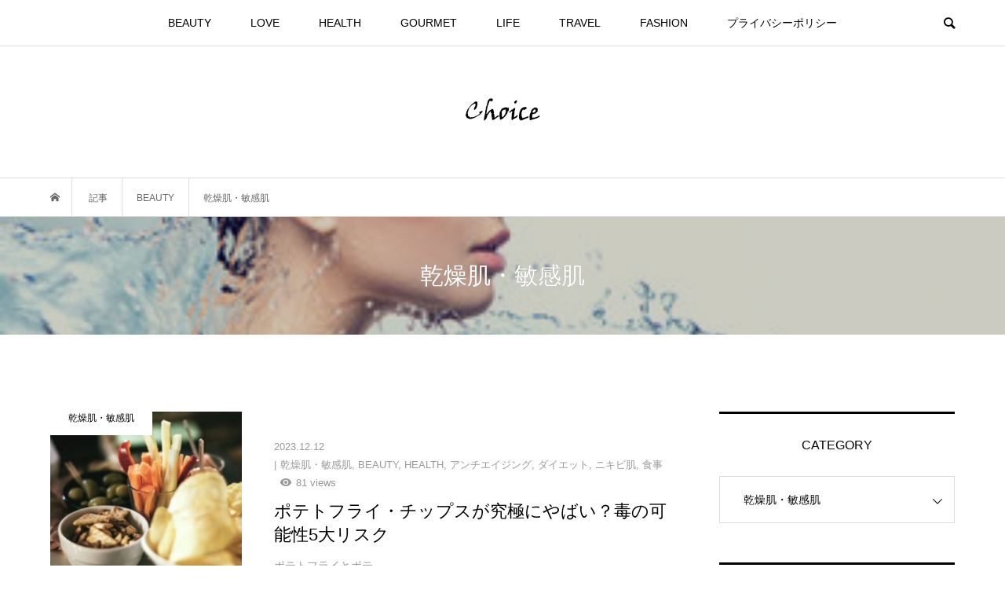

--- FILE ---
content_type: text/html; charset=UTF-8
request_url: https://choicelog.net/category/beauty/dryskin
body_size: 15850
content:
<!DOCTYPE html><html dir="ltr" lang="ja" prefix="og: https://ogp.me/ns#"><head prefix="og: http://ogp.me/ns# fb: http://ogp.me/ns/fb#"><meta charset="UTF-8"><meta name="description" content=""><meta name="viewport" content="width=device-width"><meta property="og:type" content="website"><meta property="og:url" content="https://choicelog.net/category/beauty/dryskin"><meta property="og:title" content="乾燥肌・敏感肌 - ちょいすログ（choicelog）"><meta property="og:description" content="オトナ女子のためのココロサプリ |ちょいすログ| choicelog.net・・・【記憶に残る美人になる！】を合言葉に、☆隠れたオススメ美容法☆幸福につながる恋愛術☆アクティブ健康法☆ときめきグルメ☆お金のピシャリ管理法☆などを、敏感肌のコスメ・ダイエットマスター、数々の修羅場をくぐってきた経営者、副業OLが親切丁寧にアドバイス！"><meta property="og:site_name" content="ちょいすログ（choicelog）"><meta property="og:image" content="https://choicelog.net/wp-content/uploads/2017/12/choice-1.png"><meta property="og:image:secure_url" content="https://choicelog.net/wp-content/uploads/2017/12/choice-1.png"><meta property="og:image:width" content="198"><meta property="og:image:height" content="62"><meta name="twitter:card" content="summary"><meta name="twitter:site" content="@choicelog"><meta name="twitter:creator" content="@choicelog"><meta name="twitter:title" content="乾燥肌・敏感肌 - ちょいすログ（choicelog）"><meta property="twitter:description" content="オトナ女子のためのココロサプリ |ちょいすログ| choicelog.net・・・【記憶に残る美人になる！】を合言葉に、☆隠れたオススメ美容法☆幸福につながる恋愛術☆アクティブ健康法☆ときめきグルメ☆お金のピシャリ管理法☆などを、敏感肌のコスメ・ダイエットマスター、数々の修羅場をくぐってきた経営者、副業OLが親切丁寧にアドバイス！"><link media="all" href="https://choicelog.net/wp-content/cache/autoptimize/css/autoptimize_daff35154d8ccce860e1c40d8706a5ef.css" rel="stylesheet"><title>乾燥肌・敏感肌 - ちょいすログ（choicelog）</title><meta name="robots" content="max-image-preview:large" /><link rel="canonical" href="https://choicelog.net/category/beauty/dryskin" /><link rel="next" href="https://choicelog.net/category/beauty/dryskin/page/2" /><meta name="generator" content="All in One SEO (AIOSEO) 4.9.3" /> <script type="application/ld+json" class="aioseo-schema">{"@context":"https:\/\/schema.org","@graph":[{"@type":"BreadcrumbList","@id":"https:\/\/choicelog.net\/category\/beauty\/dryskin#breadcrumblist","itemListElement":[{"@type":"ListItem","@id":"https:\/\/choicelog.net#listItem","position":1,"name":"Home","item":"https:\/\/choicelog.net","nextItem":{"@type":"ListItem","@id":"https:\/\/choicelog.net\/category\/beauty#listItem","name":"BEAUTY"}},{"@type":"ListItem","@id":"https:\/\/choicelog.net\/category\/beauty#listItem","position":2,"name":"BEAUTY","item":"https:\/\/choicelog.net\/category\/beauty","nextItem":{"@type":"ListItem","@id":"https:\/\/choicelog.net\/category\/beauty\/dryskin#listItem","name":"\u4e7e\u71e5\u808c\u30fb\u654f\u611f\u808c"},"previousItem":{"@type":"ListItem","@id":"https:\/\/choicelog.net#listItem","name":"Home"}},{"@type":"ListItem","@id":"https:\/\/choicelog.net\/category\/beauty\/dryskin#listItem","position":3,"name":"\u4e7e\u71e5\u808c\u30fb\u654f\u611f\u808c","previousItem":{"@type":"ListItem","@id":"https:\/\/choicelog.net\/category\/beauty#listItem","name":"BEAUTY"}}]},{"@type":"CollectionPage","@id":"https:\/\/choicelog.net\/category\/beauty\/dryskin#collectionpage","url":"https:\/\/choicelog.net\/category\/beauty\/dryskin","name":"\u4e7e\u71e5\u808c\u30fb\u654f\u611f\u808c - \u3061\u3087\u3044\u3059\u30ed\u30b0\uff08choicelog\uff09","inLanguage":"ja","isPartOf":{"@id":"https:\/\/choicelog.net\/#website"},"breadcrumb":{"@id":"https:\/\/choicelog.net\/category\/beauty\/dryskin#breadcrumblist"}},{"@type":"Organization","@id":"https:\/\/choicelog.net\/#organization","name":"\u3061\u3087\u3044\u3059\u30ed\u30b0\uff08choicelog\uff09","description":"\u30aa\u30c8\u30ca\u5973\u5b50\u306e\u305f\u3081\u306e\u30b3\u30b3\u30ed\u30b5\u30d7\u30ea |\u3061\u3087\u3044\u3059\u30ed\u30b0| choicelog.net\u30fb\u30fb\u30fb\u3010\u8a18\u61b6\u306b\u6b8b\u308b\u7f8e\u4eba\u306b\u306a\u308b\uff01\u3011\u3092\u5408\u8a00\u8449\u306b\u3001\u2606\u96a0\u308c\u305f\u30aa\u30b9\u30b9\u30e1\u7f8e\u5bb9\u6cd5\u2606\u5e78\u798f\u306b\u3064\u306a\u304c\u308b\u604b\u611b\u8853\u2606\u30a2\u30af\u30c6\u30a3\u30d6\u5065\u5eb7\u6cd5\u2606\u3068\u304d\u3081\u304d\u30b0\u30eb\u30e1\u2606\u304a\u91d1\u306e\u30d4\u30b7\u30e3\u30ea\u7ba1\u7406\u6cd5\u2606\u306a\u3069\u3092\u3001\u654f\u611f\u808c\u306e\u30b3\u30b9\u30e1\u30fb\u30c0\u30a4\u30a8\u30c3\u30c8\u30de\u30b9\u30bf\u30fc\u3001\u6570\u3005\u306e\u4fee\u7f85\u5834\u3092\u304f\u3050\u3063\u3066\u304d\u305f\u7d4c\u55b6\u8005\u3001\u526f\u696dOL\u304c\u89aa\u5207\u4e01\u5be7\u306b\u30a2\u30c9\u30d0\u30a4\u30b9\uff01","url":"https:\/\/choicelog.net\/","sameAs":["https:\/\/www.facebook.com\/choicelog.net","https:\/\/twitter.com\/choicelog","https:\/\/www.instagram.com\/choicelognet\/"]},{"@type":"WebSite","@id":"https:\/\/choicelog.net\/#website","url":"https:\/\/choicelog.net\/","name":"\u3061\u3087\u3044\u3059\u30ed\u30b0\uff08choicelog\uff09","description":"\u30aa\u30c8\u30ca\u5973\u5b50\u306e\u305f\u3081\u306e\u30b3\u30b3\u30ed\u30b5\u30d7\u30ea |\u3061\u3087\u3044\u3059\u30ed\u30b0| choicelog.net\u30fb\u30fb\u30fb\u3010\u8a18\u61b6\u306b\u6b8b\u308b\u7f8e\u4eba\u306b\u306a\u308b\uff01\u3011\u3092\u5408\u8a00\u8449\u306b\u3001\u2606\u96a0\u308c\u305f\u30aa\u30b9\u30b9\u30e1\u7f8e\u5bb9\u6cd5\u2606\u5e78\u798f\u306b\u3064\u306a\u304c\u308b\u604b\u611b\u8853\u2606\u30a2\u30af\u30c6\u30a3\u30d6\u5065\u5eb7\u6cd5\u2606\u3068\u304d\u3081\u304d\u30b0\u30eb\u30e1\u2606\u304a\u91d1\u306e\u30d4\u30b7\u30e3\u30ea\u7ba1\u7406\u6cd5\u2606\u306a\u3069\u3092\u3001\u654f\u611f\u808c\u306e\u30b3\u30b9\u30e1\u30fb\u30c0\u30a4\u30a8\u30c3\u30c8\u30de\u30b9\u30bf\u30fc\u3001\u6570\u3005\u306e\u4fee\u7f85\u5834\u3092\u304f\u3050\u3063\u3066\u304d\u305f\u7d4c\u55b6\u8005\u3001\u526f\u696dOL\u304c\u89aa\u5207\u4e01\u5be7\u306b\u30a2\u30c9\u30d0\u30a4\u30b9\uff01","inLanguage":"ja","publisher":{"@id":"https:\/\/choicelog.net\/#organization"}}]}</script> <link rel="alternate" type="application/rss+xml" title="ちょいすログ（choicelog） &raquo; 乾燥肌・敏感肌 カテゴリーのフィード" href="https://choicelog.net/category/beauty/dryskin/feed" />  <script src="//www.googletagmanager.com/gtag/js?id=G-YSGTGRDBXD"  data-cfasync="false" data-wpfc-render="false" type="text/javascript" async></script> <script data-cfasync="false" data-wpfc-render="false" type="text/javascript">var mi_version = '9.11.1';
				var mi_track_user = true;
				var mi_no_track_reason = '';
								var MonsterInsightsDefaultLocations = {"page_location":"https:\/\/choicelog.net\/category\/beauty\/dryskin\/"};
								if ( typeof MonsterInsightsPrivacyGuardFilter === 'function' ) {
					var MonsterInsightsLocations = (typeof MonsterInsightsExcludeQuery === 'object') ? MonsterInsightsPrivacyGuardFilter( MonsterInsightsExcludeQuery ) : MonsterInsightsPrivacyGuardFilter( MonsterInsightsDefaultLocations );
				} else {
					var MonsterInsightsLocations = (typeof MonsterInsightsExcludeQuery === 'object') ? MonsterInsightsExcludeQuery : MonsterInsightsDefaultLocations;
				}

								var disableStrs = [
										'ga-disable-G-YSGTGRDBXD',
									];

				/* Function to detect opted out users */
				function __gtagTrackerIsOptedOut() {
					for (var index = 0; index < disableStrs.length; index++) {
						if (document.cookie.indexOf(disableStrs[index] + '=true') > -1) {
							return true;
						}
					}

					return false;
				}

				/* Disable tracking if the opt-out cookie exists. */
				if (__gtagTrackerIsOptedOut()) {
					for (var index = 0; index < disableStrs.length; index++) {
						window[disableStrs[index]] = true;
					}
				}

				/* Opt-out function */
				function __gtagTrackerOptout() {
					for (var index = 0; index < disableStrs.length; index++) {
						document.cookie = disableStrs[index] + '=true; expires=Thu, 31 Dec 2099 23:59:59 UTC; path=/';
						window[disableStrs[index]] = true;
					}
				}

				if ('undefined' === typeof gaOptout) {
					function gaOptout() {
						__gtagTrackerOptout();
					}
				}
								window.dataLayer = window.dataLayer || [];

				window.MonsterInsightsDualTracker = {
					helpers: {},
					trackers: {},
				};
				if (mi_track_user) {
					function __gtagDataLayer() {
						dataLayer.push(arguments);
					}

					function __gtagTracker(type, name, parameters) {
						if (!parameters) {
							parameters = {};
						}

						if (parameters.send_to) {
							__gtagDataLayer.apply(null, arguments);
							return;
						}

						if (type === 'event') {
														parameters.send_to = monsterinsights_frontend.v4_id;
							var hookName = name;
							if (typeof parameters['event_category'] !== 'undefined') {
								hookName = parameters['event_category'] + ':' + name;
							}

							if (typeof MonsterInsightsDualTracker.trackers[hookName] !== 'undefined') {
								MonsterInsightsDualTracker.trackers[hookName](parameters);
							} else {
								__gtagDataLayer('event', name, parameters);
							}
							
						} else {
							__gtagDataLayer.apply(null, arguments);
						}
					}

					__gtagTracker('js', new Date());
					__gtagTracker('set', {
						'developer_id.dZGIzZG': true,
											});
					if ( MonsterInsightsLocations.page_location ) {
						__gtagTracker('set', MonsterInsightsLocations);
					}
										__gtagTracker('config', 'G-YSGTGRDBXD', {"forceSSL":"true","link_attribution":"true"} );
										window.gtag = __gtagTracker;										(function () {
						/* https://developers.google.com/analytics/devguides/collection/analyticsjs/ */
						/* ga and __gaTracker compatibility shim. */
						var noopfn = function () {
							return null;
						};
						var newtracker = function () {
							return new Tracker();
						};
						var Tracker = function () {
							return null;
						};
						var p = Tracker.prototype;
						p.get = noopfn;
						p.set = noopfn;
						p.send = function () {
							var args = Array.prototype.slice.call(arguments);
							args.unshift('send');
							__gaTracker.apply(null, args);
						};
						var __gaTracker = function () {
							var len = arguments.length;
							if (len === 0) {
								return;
							}
							var f = arguments[len - 1];
							if (typeof f !== 'object' || f === null || typeof f.hitCallback !== 'function') {
								if ('send' === arguments[0]) {
									var hitConverted, hitObject = false, action;
									if ('event' === arguments[1]) {
										if ('undefined' !== typeof arguments[3]) {
											hitObject = {
												'eventAction': arguments[3],
												'eventCategory': arguments[2],
												'eventLabel': arguments[4],
												'value': arguments[5] ? arguments[5] : 1,
											}
										}
									}
									if ('pageview' === arguments[1]) {
										if ('undefined' !== typeof arguments[2]) {
											hitObject = {
												'eventAction': 'page_view',
												'page_path': arguments[2],
											}
										}
									}
									if (typeof arguments[2] === 'object') {
										hitObject = arguments[2];
									}
									if (typeof arguments[5] === 'object') {
										Object.assign(hitObject, arguments[5]);
									}
									if ('undefined' !== typeof arguments[1].hitType) {
										hitObject = arguments[1];
										if ('pageview' === hitObject.hitType) {
											hitObject.eventAction = 'page_view';
										}
									}
									if (hitObject) {
										action = 'timing' === arguments[1].hitType ? 'timing_complete' : hitObject.eventAction;
										hitConverted = mapArgs(hitObject);
										__gtagTracker('event', action, hitConverted);
									}
								}
								return;
							}

							function mapArgs(args) {
								var arg, hit = {};
								var gaMap = {
									'eventCategory': 'event_category',
									'eventAction': 'event_action',
									'eventLabel': 'event_label',
									'eventValue': 'event_value',
									'nonInteraction': 'non_interaction',
									'timingCategory': 'event_category',
									'timingVar': 'name',
									'timingValue': 'value',
									'timingLabel': 'event_label',
									'page': 'page_path',
									'location': 'page_location',
									'title': 'page_title',
									'referrer' : 'page_referrer',
								};
								for (arg in args) {
																		if (!(!args.hasOwnProperty(arg) || !gaMap.hasOwnProperty(arg))) {
										hit[gaMap[arg]] = args[arg];
									} else {
										hit[arg] = args[arg];
									}
								}
								return hit;
							}

							try {
								f.hitCallback();
							} catch (ex) {
							}
						};
						__gaTracker.create = newtracker;
						__gaTracker.getByName = newtracker;
						__gaTracker.getAll = function () {
							return [];
						};
						__gaTracker.remove = noopfn;
						__gaTracker.loaded = true;
						window['__gaTracker'] = __gaTracker;
					})();
									} else {
										console.log("");
					(function () {
						function __gtagTracker() {
							return null;
						}

						window['__gtagTracker'] = __gtagTracker;
						window['gtag'] = __gtagTracker;
					})();
									}</script>  <script data-cfasync="false" data-wpfc-render="false" type="text/javascript" id='monsterinsights-frontend-script-js-extra'>var monsterinsights_frontend = {"js_events_tracking":"true","download_extensions":"doc,pdf,ppt,zip,xls,docx,pptx,xlsx","inbound_paths":"[{\"path\":\"\\\/go\\\/\",\"label\":\"affiliate\"},{\"path\":\"\\\/recommend\\\/\",\"label\":\"affiliate\"}]","home_url":"https:\/\/choicelog.net","hash_tracking":"false","v4_id":"G-YSGTGRDBXD"};</script> <script type="text/javascript" src="https://choicelog.net/wp-includes/js/jquery/jquery.min.js?ver=3.7.1" id="jquery-core-js"></script> <link rel="https://api.w.org/" href="https://choicelog.net/wp-json/" /><link rel="alternate" title="JSON" type="application/json" href="https://choicelog.net/wp-json/wp/v2/categories/46" /><link rel="EditURI" type="application/rsd+xml" title="RSD" href="https://choicelog.net/xmlrpc.php?rsd" /><meta name="generator" content="WordPress 6.9" /><link rel="shortcut icon" href="https://choicelog.net/wp-content/uploads/2017/12/c.png"></head><body class="archive category category-dryskin category-46 wp-theme-bloom_tcd053 metaslider-plugin is-responsive l-header__fix l-header__fix--mobile"><div id="site_wrap"><header id="js-header" class="l-header"><div class="l-header__bar"><div class="l-inner"><div class="p-logo l-header__logo l-header__logo--mobile"> <a href="https://choicelog.net/"><img src="https://choicelog.net/wp-content/uploads/2017/12/choice-1.png" alt="ちょいすログ（choicelog）"></a></div><nav class="menu-%e3%82%b0%e3%83%ad%e3%83%bc%e3%83%90%e3%83%abmenu-container"><ul id="js-global-nav" class="p-global-nav u-clearfix"><li class="p-header-search p-header-search--mobile"><form action="https://choicelog.net/" method="get"><input type="text" name="s" value="" class="p-header-search__input" placeholder="SEARCH"><input type="submit" value="&#xe915;" class="p-header-search__submit"></form></li><li id="menu-item-303" class="menu-item menu-item-type-taxonomy menu-item-object-category current-category-ancestor current-menu-ancestor current-menu-parent current-category-parent menu-item-has-children menu-item-303"><a href="https://choicelog.net/category/beauty">BEAUTY<span></span></a><ul class="sub-menu"><li id="menu-item-304" class="menu-item menu-item-type-taxonomy menu-item-object-category menu-item-304"><a href="https://choicelog.net/category/beauty/antiaging">アンチエイジング<span></span></a></li><li id="menu-item-305" class="menu-item menu-item-type-taxonomy menu-item-object-category menu-item-305"><a href="https://choicelog.net/category/beauty/acne">ニキビ肌<span></span></a></li><li id="menu-item-306" class="menu-item menu-item-type-taxonomy menu-item-object-category current-menu-item menu-item-306"><a href="https://choicelog.net/category/beauty/dryskin" aria-current="page">乾燥肌・敏感肌<span></span></a></li><li id="menu-item-307" class="menu-item menu-item-type-taxonomy menu-item-object-category menu-item-307"><a href="https://choicelog.net/category/beauty/whitening">美白<span></span></a></li></ul></li><li id="menu-item-321" class="menu-item menu-item-type-taxonomy menu-item-object-category menu-item-has-children menu-item-321"><a href="https://choicelog.net/category/love">LOVE<span></span></a><ul class="sub-menu"><li id="menu-item-322" class="menu-item menu-item-type-taxonomy menu-item-object-category menu-item-322"><a href="https://choicelog.net/category/love/encount">出会い<span></span></a></li><li id="menu-item-323" class="menu-item menu-item-type-taxonomy menu-item-object-category menu-item-323"><a href="https://choicelog.net/category/love/dating">恋愛・婚活<span></span></a></li><li id="menu-item-324" class="menu-item menu-item-type-taxonomy menu-item-object-category menu-item-324"><a href="https://choicelog.net/category/love/marriage">結婚<span></span></a></li></ul></li><li id="menu-item-313" class="menu-item menu-item-type-taxonomy menu-item-object-category menu-item-has-children menu-item-313"><a href="https://choicelog.net/category/health">HEALTH<span></span></a><ul class="sub-menu"><li id="menu-item-315" class="menu-item menu-item-type-taxonomy menu-item-object-category menu-item-315"><a href="https://choicelog.net/category/health/workout">運動<span></span></a></li><li id="menu-item-316" class="menu-item menu-item-type-taxonomy menu-item-object-category menu-item-316"><a href="https://choicelog.net/category/health/eats">食事<span></span></a></li><li id="menu-item-314" class="menu-item menu-item-type-taxonomy menu-item-object-category menu-item-314"><a href="https://choicelog.net/category/health/diet">ダイエット<span></span></a></li></ul></li><li id="menu-item-308" class="menu-item menu-item-type-taxonomy menu-item-object-category menu-item-has-children menu-item-308"><a href="https://choicelog.net/category/gourmet">GOURMET<span></span></a><ul class="sub-menu"><li id="menu-item-309" class="menu-item menu-item-type-taxonomy menu-item-object-category menu-item-309"><a href="https://choicelog.net/category/gourmet/one">おひとり様<span></span></a></li><li id="menu-item-310" class="menu-item menu-item-type-taxonomy menu-item-object-category menu-item-310"><a href="https://choicelog.net/category/gourmet/date">デート<span></span></a></li><li id="menu-item-312" class="menu-item menu-item-type-taxonomy menu-item-object-category menu-item-312"><a href="https://choicelog.net/category/gourmet/girls">女子会<span></span></a></li><li id="menu-item-311" class="menu-item menu-item-type-taxonomy menu-item-object-category menu-item-311"><a href="https://choicelog.net/category/gourmet/party">大勢で<span></span></a></li></ul></li><li id="menu-item-317" class="menu-item menu-item-type-taxonomy menu-item-object-category menu-item-has-children menu-item-317"><a href="https://choicelog.net/category/life">LIFE<span></span></a><ul class="sub-menu"><li id="menu-item-669" class="menu-item menu-item-type-taxonomy menu-item-object-category menu-item-669"><a href="https://choicelog.net/category/life/money">お金<span></span></a></li><li id="menu-item-320" class="menu-item menu-item-type-taxonomy menu-item-object-category menu-item-320"><a href="https://choicelog.net/category/life/habits">生活習慣<span></span></a></li><li id="menu-item-318" class="menu-item menu-item-type-taxonomy menu-item-object-category menu-item-318"><a href="https://choicelog.net/category/life/humanrelations">人間関係<span></span></a></li><li id="menu-item-319" class="menu-item menu-item-type-taxonomy menu-item-object-category menu-item-319"><a href="https://choicelog.net/category/life/job">仕事<span></span></a></li></ul></li><li id="menu-item-325" class="menu-item menu-item-type-taxonomy menu-item-object-category menu-item-has-children menu-item-325"><a href="https://choicelog.net/category/travel">TRAVEL<span></span></a><ul class="sub-menu"><li id="menu-item-327" class="menu-item menu-item-type-taxonomy menu-item-object-category menu-item-327"><a href="https://choicelog.net/category/travel/overseastravel">海外旅行<span></span></a></li><li id="menu-item-326" class="menu-item menu-item-type-taxonomy menu-item-object-category menu-item-326"><a href="https://choicelog.net/category/travel/domestictravel">国内旅行<span></span></a></li></ul></li><li id="menu-item-1037" class="menu-item menu-item-type-taxonomy menu-item-object-category menu-item-1037"><a href="https://choicelog.net/category/fashion">FASHION<span></span></a></li><li id="menu-item-1609" class="menu-item menu-item-type-post_type menu-item-object-page menu-item-1609"><a href="https://choicelog.net/privacypolicy">プライバシーポリシー<span></span></a></li></ul></nav> <a href="#" id="js-menu-button" class="p-menu-button c-menu-button u-visible-lg"></a> <a href="#" id="js-search-button" class="p-search-button c-search-button u-hidden-lg"></a><div class="p-header-search p-header-search--pc"><form action="https://choicelog.net/" method="get"> <input type="text" name="s" value="" class="p-header-search__input" placeholder="SEARCH"></form></div></div></div><div class="l-inner"><div class="p-logo l-header__logo l-header__logo--pc"> <a href="https://choicelog.net/"><img src="https://choicelog.net/wp-content/uploads/2017/12/choice-1.png" alt="ちょいすログ（choicelog）"></a></div></div></header><main class="l-main"><div class="p-breadcrumb c-breadcrumb"><ul class="p-breadcrumb__inner c-breadcrumb__inner l-inner u-clearfix" itemscope itemtype="http://schema.org/BreadcrumbList"><li class="p-breadcrumb__item c-breadcrumb__item p-breadcrumb__item--home c-breadcrumb__item--home" itemprop="itemListElement" itemscope itemtype="http://schema.org/ListItem"> <a href="https://choicelog.net/" itemprop="item"><span itemprop="name">HOME</span></a><meta itemprop="position" content="1" /></li><li class="p-breadcrumb__item c-breadcrumb__item" itemprop="itemListElement" itemscope itemtype="http://schema.org/ListItem"> <a href="https://choicelog.net" itemprop="item"> <span itemprop="name">記事</span> </a><meta itemprop="position" content="2" /></li><li class="p-breadcrumb__item c-breadcrumb__item" itemprop="itemListElement" itemscope itemtype="http://schema.org/ListItem"> <a href="https://choicelog.net/category/beauty" itemprop="item"> <span itemprop="name">BEAUTY</span> </a><meta itemprop="position" content="3" /></li><li class="p-breadcrumb__item c-breadcrumb__item" itemprop="itemListElement" itemscope itemtype="http://schema.org/ListItem"> <span itemprop="name">乾燥肌・敏感肌</span><meta itemprop="position" content="4" /></li></ul></div><header class="p-page-header" style="background-image: url(https://choicelog.net/wp-content/uploads/2016/09/240_F_70803844_AvMjx9UK8xjE3ODkMcQJ4iBAPGY74CN5.jpg);"><div class="p-page-header__inner l-inner" style="text-shadow: 0px 0px 0px #999999"><h1 class="p-page-header__title" style="color: #FFFFFF; font-size: 30px;">乾燥肌・敏感肌</h1></div></header><div class="l-inner l-2colmuns u-clearfix"><div class="l-primary"><div class="p-blog-list u-clearfix"><article class="p-blog-list__item"> <a class="p-hover-effect--type1" href="https://choicelog.net/1835.html"><div class="p-blog-list__item-thumbnail p-hover-effect__image"><div class="p-blog-list__item-thumbnail_inner"> <img width="300" height="300" src="https://choicelog.net/wp-content/uploads/2023/12/fbccc214d0a17c66d435e8f3406d4d71-300x300.jpg" class="attachment-size1 size-size1 wp-post-image" alt="fbccc214d0a17c66d435e8f3406d4d71 300x300 - ポテトフライ・チップスが究極にやばい？毒の可能性5大リスク" decoding="async" fetchpriority="high" title="ポテトフライ・チップスが究極にやばい？毒の可能性5大リスク" /><div class="p-float-category"><span class="p-category-item--46" data-url="https://choicelog.net/category/beauty/dryskin">乾燥肌・敏感肌</span></div></div></div><div class="p-blog-list__item-info"><p class="p-blog-list__item-meta p-article__meta u-clearfix u-hidden-xs"><time class="p-article__date" datetime="2023-12-12">2023.12.12</time><span class="p-article__category"><span data-url="https://choicelog.net/category/beauty/dryskin">乾燥肌・敏感肌</span>, <span data-url="https://choicelog.net/category/beauty">BEAUTY</span>, <span data-url="https://choicelog.net/category/health">HEALTH</span>, <span data-url="https://choicelog.net/category/beauty/antiaging">アンチエイジング</span>, <span data-url="https://choicelog.net/category/health/diet">ダイエット</span>, <span data-url="https://choicelog.net/category/beauty/acne">ニキビ肌</span>, <span data-url="https://choicelog.net/category/health/eats">食事</span></span><span class="p-article__views">81 views</span></p><h2 class="p-blog-list__item-title p-article__title">ポテトフライ・チップスが究極にやばい？毒の可能性5大リスク</h2><p class="p-blog-list__item-excerpt u-hidden-xs">&#12509;&#12486;&#12488;&#12501;&#12521;&#12452;&#12392;&#12509;&#12486;&#1...</p><p class="p-blog-list__item-meta02 p-article__meta u-visible-xs"><time class="p-article__date" datetime="2023-12-12">2023.12.12</time><span class="p-article__category"><span data-url="https://choicelog.net/category/beauty/dryskin">乾燥肌・敏感肌</span>, <span data-url="https://choicelog.net/category/beauty">BEAUTY</span>, <span data-url="https://choicelog.net/category/health">HEALTH</span>, <span data-url="https://choicelog.net/category/beauty/antiaging">アンチエイジング</span>, <span data-url="https://choicelog.net/category/health/diet">ダイエット</span>, <span data-url="https://choicelog.net/category/beauty/acne">ニキビ肌</span>, <span data-url="https://choicelog.net/category/health/eats">食事</span></span></p><p class="p-blog-list__item-meta02 p-article__meta u-clearfix u-visible-xs"><span class="p-article__views">81 views</span></p></div> </a></article><article class="p-blog-list__item"> <a class="p-hover-effect--type1" href="https://choicelog.net/1801.html"><div class="p-blog-list__item-thumbnail p-hover-effect__image"><div class="p-blog-list__item-thumbnail_inner"> <img width="300" height="300" src="https://choicelog.net/wp-content/uploads/2023/11/aa6c6f7f05a101d39e426fa1d4ee66a6-300x300.jpg" class="attachment-size1 size-size1 wp-post-image" alt="aa6c6f7f05a101d39e426fa1d4ee66a6 300x300 - まだやってるの？もう古い！スキンケアの&quot;NG習慣&quot;３選" decoding="async" title="まだやってるの？もう古い！スキンケアの&quot;NG習慣&quot;３選" /><div class="p-float-category"><span class="p-category-item--46" data-url="https://choicelog.net/category/beauty/dryskin">乾燥肌・敏感肌</span></div></div></div><div class="p-blog-list__item-info"><p class="p-blog-list__item-meta p-article__meta u-clearfix u-hidden-xs"><time class="p-article__date" datetime="2023-11-28">2023.11.28</time><span class="p-article__category"><span data-url="https://choicelog.net/category/beauty/dryskin">乾燥肌・敏感肌</span>, <span data-url="https://choicelog.net/category/beauty">BEAUTY</span></span><span class="p-article__views">31 views</span></p><h2 class="p-blog-list__item-title p-article__title">まだやってるの？もう古い！スキンケアの&#8221;NG習慣&#8221;３選</h2><p class="p-blog-list__item-excerpt u-hidden-xs">&#12371;&#12435;&#12395;&#12385;&#12399;&#12289;&#12356;&#12388;&#12418;&#1...</p><p class="p-blog-list__item-meta02 p-article__meta u-visible-xs"><time class="p-article__date" datetime="2023-11-28">2023.11.28</time><span class="p-article__category"><span data-url="https://choicelog.net/category/beauty/dryskin">乾燥肌・敏感肌</span>, <span data-url="https://choicelog.net/category/beauty">BEAUTY</span></span></p><p class="p-blog-list__item-meta02 p-article__meta u-clearfix u-visible-xs"><span class="p-article__views">31 views</span></p></div> </a></article><article class="p-blog-list__item"> <a class="p-hover-effect--type1" href="https://choicelog.net/1796.html"><div class="p-blog-list__item-thumbnail p-hover-effect__image"><div class="p-blog-list__item-thumbnail_inner"> <img width="300" height="300" src="https://choicelog.net/wp-content/uploads/2023/11/f789b1b93d8d5e87724ff00c348bba34-300x300.jpg" class="attachment-size1 size-size1 wp-post-image" alt="f789b1b93d8d5e87724ff00c348bba34 300x300 - 敏感肌さん必見！これをやると肌トラブルが悪化するかも？" decoding="async" title="敏感肌さん必見！これをやると肌トラブルが悪化するかも？" /><div class="p-float-category"><span class="p-category-item--46" data-url="https://choicelog.net/category/beauty/dryskin">乾燥肌・敏感肌</span></div></div></div><div class="p-blog-list__item-info"><p class="p-blog-list__item-meta p-article__meta u-clearfix u-hidden-xs"><time class="p-article__date" datetime="2023-11-28">2023.11.28</time><span class="p-article__category"><span data-url="https://choicelog.net/category/beauty/dryskin">乾燥肌・敏感肌</span>, <span data-url="https://choicelog.net/category/beauty">BEAUTY</span></span><span class="p-article__views">30 views</span></p><h2 class="p-blog-list__item-title p-article__title">敏感肌さん必見！これをやると肌トラブルが悪化するかも？</h2><p class="p-blog-list__item-excerpt u-hidden-xs">&#12371;&#12435;&#12395;&#12385;&#12399;&#12290;&#25935;&#24863;&#32908;&#1...</p><p class="p-blog-list__item-meta02 p-article__meta u-visible-xs"><time class="p-article__date" datetime="2023-11-28">2023.11.28</time><span class="p-article__category"><span data-url="https://choicelog.net/category/beauty/dryskin">乾燥肌・敏感肌</span>, <span data-url="https://choicelog.net/category/beauty">BEAUTY</span></span></p><p class="p-blog-list__item-meta02 p-article__meta u-clearfix u-visible-xs"><span class="p-article__views">30 views</span></p></div> </a></article><article class="p-blog-list__item"> <a class="p-hover-effect--type1" href="https://choicelog.net/1713.html"><div class="p-blog-list__item-thumbnail p-hover-effect__image"><div class="p-blog-list__item-thumbnail_inner"> <img width="300" height="300" src="https://choicelog.net/wp-content/uploads/2023/11/d6e1b43e4b3e033042141421caf2cbdc-300x300.jpg" class="attachment-size1 size-size1 wp-post-image" alt="デトックスサプリ" decoding="async" loading="lazy" title="名称未設定のデザイン (57)" /><div class="p-float-category"><span class="p-category-item--46" data-url="https://choicelog.net/category/beauty/dryskin">乾燥肌・敏感肌</span></div></div></div><div class="p-blog-list__item-info"><p class="p-blog-list__item-meta p-article__meta u-clearfix u-hidden-xs"><time class="p-article__date" datetime="2023-11-08">2023.11.08</time><span class="p-article__category"><span data-url="https://choicelog.net/category/beauty/dryskin">乾燥肌・敏感肌</span>, <span data-url="https://choicelog.net/category/beauty">BEAUTY</span>, <span data-url="https://choicelog.net/category/health">HEALTH</span>, <span data-url="https://choicelog.net/category/beauty/antiaging">アンチエイジング</span>, <span data-url="https://choicelog.net/category/health/diet">ダイエット</span>, <span data-url="https://choicelog.net/category/beauty/acne">ニキビ肌</span></span><span class="p-article__views">199 views</span></p><h2 class="p-blog-list__item-title p-article__title">女性のためのデトックスサプリ完全ガイド: クリアな体と心を手に入れる</h2><p class="p-blog-list__item-excerpt u-hidden-xs">&#27598;&#26085;&#12398;&#24537;&#12375;&#12373;&#12395;&#36861;&#12431;&#1...</p><p class="p-blog-list__item-meta02 p-article__meta u-visible-xs"><time class="p-article__date" datetime="2023-11-08">2023.11.08</time><span class="p-article__category"><span data-url="https://choicelog.net/category/beauty/dryskin">乾燥肌・敏感肌</span>, <span data-url="https://choicelog.net/category/beauty">BEAUTY</span>, <span data-url="https://choicelog.net/category/health">HEALTH</span>, <span data-url="https://choicelog.net/category/beauty/antiaging">アンチエイジング</span>, <span data-url="https://choicelog.net/category/health/diet">ダイエット</span>, <span data-url="https://choicelog.net/category/beauty/acne">ニキビ肌</span></span></p><p class="p-blog-list__item-meta02 p-article__meta u-clearfix u-visible-xs"><span class="p-article__views">199 views</span></p></div> </a></article><article class="p-blog-list__item"> <a class="p-native-ad__link p-hover-effect--type1" href="https://brochure-tk3.lami-de-la-beaute.com/" target="_blank"><div class="p-blog-list__item-thumbnail p-hover-effect__image"><div class="p-blog-list__item-thumbnail_inner"> <img src="https://choicelog.net/wp-content/uploads/2021/07/e05267c8ea4724bb05a8b222706781e1-300x300.jpg" alt=""><div class="p-float-native-ad-label">PR</div></div></div><div class="p-blog-list__item-info"><h2 class="p-blog-list__item-title p-article__title">お試し1,980円【肌質革命】敏感肌用エイジングケア</h2></div> </a></article><article class="p-blog-list__item"> <a class="p-hover-effect--type1" href="https://choicelog.net/1679.html"><div class="p-blog-list__item-thumbnail p-hover-effect__image"><div class="p-blog-list__item-thumbnail_inner"> <img width="300" height="300" src="https://choicelog.net/wp-content/uploads/2023/11/6d473d30c3f441af6fe18bf641870496-300x300.jpg" class="attachment-size1 size-size1 wp-post-image" alt="抗酸化食材" decoding="async" loading="lazy" title="名称未設定のデザイン (45)" /><div class="p-float-category"><span class="p-category-item--46" data-url="https://choicelog.net/category/beauty/dryskin">乾燥肌・敏感肌</span></div></div></div><div class="p-blog-list__item-info"><p class="p-blog-list__item-meta p-article__meta u-clearfix u-hidden-xs"><time class="p-article__date" datetime="2023-11-07">2023.11.07</time><span class="p-article__category"><span data-url="https://choicelog.net/category/beauty/dryskin">乾燥肌・敏感肌</span>, <span data-url="https://choicelog.net/category/beauty">BEAUTY</span>, <span data-url="https://choicelog.net/category/health">HEALTH</span>, <span data-url="https://choicelog.net/category/beauty/antiaging">アンチエイジング</span>, <span data-url="https://choicelog.net/category/health/diet">ダイエット</span>, <span data-url="https://choicelog.net/category/beauty/whitening">美白</span>, <span data-url="https://choicelog.net/category/health/eats">食事</span></span><span class="p-article__views">56 views</span></p><h2 class="p-blog-list__item-title p-article__title">美肌と元気をチャージ！抗酸化力を引き出す、女性にやさしい食材５選</h2><p class="p-blog-list__item-excerpt u-hidden-xs">&#12371;&#12435;&#12395;&#12385;&#12399;&#65281;&#20307;&#12398;&#20013;&#1...</p><p class="p-blog-list__item-meta02 p-article__meta u-visible-xs"><time class="p-article__date" datetime="2023-11-07">2023.11.07</time><span class="p-article__category"><span data-url="https://choicelog.net/category/beauty/dryskin">乾燥肌・敏感肌</span>, <span data-url="https://choicelog.net/category/beauty">BEAUTY</span>, <span data-url="https://choicelog.net/category/health">HEALTH</span>, <span data-url="https://choicelog.net/category/beauty/antiaging">アンチエイジング</span>, <span data-url="https://choicelog.net/category/health/diet">ダイエット</span>, <span data-url="https://choicelog.net/category/beauty/whitening">美白</span>, <span data-url="https://choicelog.net/category/health/eats">食事</span></span></p><p class="p-blog-list__item-meta02 p-article__meta u-clearfix u-visible-xs"><span class="p-article__views">56 views</span></p></div> </a></article><article class="p-blog-list__item"> <a class="p-hover-effect--type1" href="https://choicelog.net/1619.html"><div class="p-blog-list__item-thumbnail p-hover-effect__image"><div class="p-blog-list__item-thumbnail_inner"> <img width="300" height="300" src="https://choicelog.net/wp-content/uploads/2023/11/89ff19b70d3eb0a6e546a763b61e01b6-300x300.jpg" class="attachment-size1 size-size1 wp-post-image" alt="砂糖の代替品" decoding="async" loading="lazy" title="名称未設定のデザイン (19)" /><div class="p-float-category"><span class="p-category-item--46" data-url="https://choicelog.net/category/beauty/dryskin">乾燥肌・敏感肌</span></div></div></div><div class="p-blog-list__item-info"><p class="p-blog-list__item-meta p-article__meta u-clearfix u-hidden-xs"><time class="p-article__date" datetime="2023-11-02">2023.11.02</time><span class="p-article__category"><span data-url="https://choicelog.net/category/beauty/dryskin">乾燥肌・敏感肌</span>, <span data-url="https://choicelog.net/category/beauty">BEAUTY</span>, <span data-url="https://choicelog.net/category/health">HEALTH</span>, <span data-url="https://choicelog.net/category/life">LIFE</span>, <span data-url="https://choicelog.net/category/beauty/antiaging">アンチエイジング</span>, <span data-url="https://choicelog.net/category/health/diet">ダイエット</span>, <span data-url="https://choicelog.net/category/beauty/acne">ニキビ肌</span>, <span data-url="https://choicelog.net/category/life/habits">生活習慣</span>, <span data-url="https://choicelog.net/category/beauty/whitening">美白</span>, <span data-url="https://choicelog.net/category/health/eats">食事</span></span><span class="p-article__views">45 views</span></p><h2 class="p-blog-list__item-title p-article__title">砂糖を使わない食事で若返る！白砂糖の代わりになる甘味料9選</h2><p class="p-blog-list__item-excerpt u-hidden-xs">&#30722;&#31958;&#12399;&#12289;&#26085;&#24120;&#30340;&#12395;&#39135;&#1...</p><p class="p-blog-list__item-meta02 p-article__meta u-visible-xs"><time class="p-article__date" datetime="2023-11-02">2023.11.02</time><span class="p-article__category"><span data-url="https://choicelog.net/category/beauty/dryskin">乾燥肌・敏感肌</span>, <span data-url="https://choicelog.net/category/beauty">BEAUTY</span>, <span data-url="https://choicelog.net/category/health">HEALTH</span>, <span data-url="https://choicelog.net/category/life">LIFE</span>, <span data-url="https://choicelog.net/category/beauty/antiaging">アンチエイジング</span>, <span data-url="https://choicelog.net/category/health/diet">ダイエット</span>, <span data-url="https://choicelog.net/category/beauty/acne">ニキビ肌</span>, <span data-url="https://choicelog.net/category/life/habits">生活習慣</span>, <span data-url="https://choicelog.net/category/beauty/whitening">美白</span>, <span data-url="https://choicelog.net/category/health/eats">食事</span></span></p><p class="p-blog-list__item-meta02 p-article__meta u-clearfix u-visible-xs"><span class="p-article__views">45 views</span></p></div> </a></article><article class="p-blog-list__item"> <a class="p-hover-effect--type1" href="https://choicelog.net/1599.html"><div class="p-blog-list__item-thumbnail p-hover-effect__image"><div class="p-blog-list__item-thumbnail_inner"> <img width="300" height="300" src="https://choicelog.net/wp-content/uploads/2023/10/19dc7b9fc75139b9c8d0e0b26fde9824-300x300.jpg" class="attachment-size1 size-size1 wp-post-image" alt="美肌食材のさつまいも" decoding="async" loading="lazy" title="名称未設定のデザイン (14)" /><div class="p-float-category"><span class="p-category-item--46" data-url="https://choicelog.net/category/beauty/dryskin">乾燥肌・敏感肌</span></div></div></div><div class="p-blog-list__item-info"><p class="p-blog-list__item-meta p-article__meta u-clearfix u-hidden-xs"><time class="p-article__date" datetime="2023-10-29">2023.10.29</time><span class="p-article__category"><span data-url="https://choicelog.net/category/beauty/dryskin">乾燥肌・敏感肌</span>, <span data-url="https://choicelog.net/category/beauty">BEAUTY</span>, <span data-url="https://choicelog.net/category/health">HEALTH</span>, <span data-url="https://choicelog.net/category/life">LIFE</span>, <span data-url="https://choicelog.net/category/beauty/antiaging">アンチエイジング</span>, <span data-url="https://choicelog.net/category/health/diet">ダイエット</span>, <span data-url="https://choicelog.net/category/beauty/acne">ニキビ肌</span>, <span data-url="https://choicelog.net/category/life/habits">生活習慣</span>, <span data-url="https://choicelog.net/category/beauty/whitening">美白</span>, <span data-url="https://choicelog.net/category/health/eats">食事</span></span><span class="p-article__views">67 views</span></p><h2 class="p-blog-list__item-title p-article__title">美肌の新たなヒーロー！「さつまいも」の究極の美容パワーを手に入れよう！</h2><p class="p-blog-list__item-excerpt u-hidden-xs">&#30446;&#27425; &#12373;&#12388;&#12414;&#12356;&#12418;&#12392;&#12399;&#...</p><p class="p-blog-list__item-meta02 p-article__meta u-visible-xs"><time class="p-article__date" datetime="2023-10-29">2023.10.29</time><span class="p-article__category"><span data-url="https://choicelog.net/category/beauty/dryskin">乾燥肌・敏感肌</span>, <span data-url="https://choicelog.net/category/beauty">BEAUTY</span>, <span data-url="https://choicelog.net/category/health">HEALTH</span>, <span data-url="https://choicelog.net/category/life">LIFE</span>, <span data-url="https://choicelog.net/category/beauty/antiaging">アンチエイジング</span>, <span data-url="https://choicelog.net/category/health/diet">ダイエット</span>, <span data-url="https://choicelog.net/category/beauty/acne">ニキビ肌</span>, <span data-url="https://choicelog.net/category/life/habits">生活習慣</span>, <span data-url="https://choicelog.net/category/beauty/whitening">美白</span>, <span data-url="https://choicelog.net/category/health/eats">食事</span></span></p><p class="p-blog-list__item-meta02 p-article__meta u-clearfix u-visible-xs"><span class="p-article__views">67 views</span></p></div> </a></article><article class="p-blog-list__item"> <a class="p-hover-effect--type1" href="https://choicelog.net/1593.html"><div class="p-blog-list__item-thumbnail p-hover-effect__image"><div class="p-blog-list__item-thumbnail_inner"> <img width="300" height="300" src="https://choicelog.net/wp-content/uploads/2023/10/8a6a5781ccaba672502e6f225d142ea7-300x300.jpg" class="attachment-size1 size-size1 wp-post-image" alt="美肌のために食事する女性" decoding="async" loading="lazy" title="名称未設定のデザイン (13)" /><div class="p-float-category"><span class="p-category-item--46" data-url="https://choicelog.net/category/beauty/dryskin">乾燥肌・敏感肌</span></div></div></div><div class="p-blog-list__item-info"><p class="p-blog-list__item-meta p-article__meta u-clearfix u-hidden-xs"><time class="p-article__date" datetime="2023-10-28">2023.10.28</time><span class="p-article__category"><span data-url="https://choicelog.net/category/beauty/dryskin">乾燥肌・敏感肌</span>, <span data-url="https://choicelog.net/category/beauty">BEAUTY</span>, <span data-url="https://choicelog.net/category/beauty/antiaging">アンチエイジング</span>, <span data-url="https://choicelog.net/category/health/diet">ダイエット</span>, <span data-url="https://choicelog.net/category/beauty/acne">ニキビ肌</span>, <span data-url="https://choicelog.net/category/beauty/whitening">美白</span>, <span data-url="https://choicelog.net/category/health/eats">食事</span></span><span class="p-article__views">39 views</span></p><h2 class="p-blog-list__item-title p-article__title">美肌の秘密はキッチンにあり！「食材10選」で自宅で美容効果を手に入れよう！</h2><p class="p-blog-list__item-excerpt u-hidden-xs">&#30446;&#27425; &#32654;&#32908;&#12392;&#39135;&#12398;&#28145;&#12356;&#...</p><p class="p-blog-list__item-meta02 p-article__meta u-visible-xs"><time class="p-article__date" datetime="2023-10-28">2023.10.28</time><span class="p-article__category"><span data-url="https://choicelog.net/category/beauty/dryskin">乾燥肌・敏感肌</span>, <span data-url="https://choicelog.net/category/beauty">BEAUTY</span>, <span data-url="https://choicelog.net/category/beauty/antiaging">アンチエイジング</span>, <span data-url="https://choicelog.net/category/health/diet">ダイエット</span>, <span data-url="https://choicelog.net/category/beauty/acne">ニキビ肌</span>, <span data-url="https://choicelog.net/category/beauty/whitening">美白</span>, <span data-url="https://choicelog.net/category/health/eats">食事</span></span></p><p class="p-blog-list__item-meta02 p-article__meta u-clearfix u-visible-xs"><span class="p-article__views">39 views</span></p></div> </a></article><article class="p-blog-list__item"> <a class="p-native-ad__link p-hover-effect--type1" href="https://lami-de-la-beaute.com/2018/07/18/buriti-matome/" target="_blank"><div class="p-blog-list__item-thumbnail p-hover-effect__image"><div class="p-blog-list__item-thumbnail_inner"> <img src="https://choicelog.net/wp-content/uploads/2019/04/51fb422976908053c7da7b92017f603b-300x204.jpg" alt=""><div class="p-float-native-ad-label">PR</div></div></div><div class="p-blog-list__item-info"><h2 class="p-blog-list__item-title p-article__title">シワ・たるみ・カサカサ肌の救世主「アグアへ」って知ってる？</h2></div> </a></article><article class="p-blog-list__item"> <a class="p-hover-effect--type1" href="https://choicelog.net/1575.html"><div class="p-blog-list__item-thumbnail p-hover-effect__image"><div class="p-blog-list__item-thumbnail_inner"> <img width="300" height="300" src="https://choicelog.net/wp-content/uploads/2023/10/020fb3ba7795ca7c5a68b78f0ed8a154-300x300.jpg" class="attachment-size1 size-size1 wp-post-image" alt="敏感肌を気にする女性" decoding="async" loading="lazy" title="敏感肌になる以外な原因" /><div class="p-float-category"><span class="p-category-item--46" data-url="https://choicelog.net/category/beauty/dryskin">乾燥肌・敏感肌</span></div></div></div><div class="p-blog-list__item-info"><p class="p-blog-list__item-meta p-article__meta u-clearfix u-hidden-xs"><time class="p-article__date" datetime="2023-10-26">2023.10.26</time><span class="p-article__category"><span data-url="https://choicelog.net/category/beauty/dryskin">乾燥肌・敏感肌</span>, <span data-url="https://choicelog.net/category/beauty">BEAUTY</span></span><span class="p-article__views">44 views</span></p><h2 class="p-blog-list__item-title p-article__title">敏感肌になる意外な落とし穴5選</h2><p class="p-blog-list__item-excerpt u-hidden-xs">&#12300;&#31169;&#12399;&#25935;&#24863;&#32908;&#12391;&#12399;&#12394;&#1...</p><p class="p-blog-list__item-meta02 p-article__meta u-visible-xs"><time class="p-article__date" datetime="2023-10-26">2023.10.26</time><span class="p-article__category"><span data-url="https://choicelog.net/category/beauty/dryskin">乾燥肌・敏感肌</span>, <span data-url="https://choicelog.net/category/beauty">BEAUTY</span></span></p><p class="p-blog-list__item-meta02 p-article__meta u-clearfix u-visible-xs"><span class="p-article__views">44 views</span></p></div> </a></article><article class="p-blog-list__item"> <a class="p-hover-effect--type1" href="https://choicelog.net/1572.html"><div class="p-blog-list__item-thumbnail p-hover-effect__image"><div class="p-blog-list__item-thumbnail_inner"> <img width="300" height="300" src="https://choicelog.net/wp-content/uploads/2023/10/02310557fa35d5670fcb80e86fb415d9-300x300.jpg" class="attachment-size1 size-size1 wp-post-image" alt="敏感肌をクレンジングする女性" decoding="async" loading="lazy" title="敏感肌のクレンジング" /><div class="p-float-category"><span class="p-category-item--46" data-url="https://choicelog.net/category/beauty/dryskin">乾燥肌・敏感肌</span></div></div></div><div class="p-blog-list__item-info"><p class="p-blog-list__item-meta p-article__meta u-clearfix u-hidden-xs"><time class="p-article__date" datetime="2023-10-26">2023.10.26</time><span class="p-article__category"><span data-url="https://choicelog.net/category/beauty/dryskin">乾燥肌・敏感肌</span>, <span data-url="https://choicelog.net/category/beauty">BEAUTY</span></span><span class="p-article__views">47 views</span></p><h2 class="p-blog-list__item-title p-article__title">洗浄力の強すぎるクレンジング成分！敏感肌さんは注意！</h2><p class="p-blog-list__item-excerpt u-hidden-xs">&#32654;&#12375;&#12356;&#32908;&#12398;&#12383;&#12417;&#12398;&#12473;&#1...</p><p class="p-blog-list__item-meta02 p-article__meta u-visible-xs"><time class="p-article__date" datetime="2023-10-26">2023.10.26</time><span class="p-article__category"><span data-url="https://choicelog.net/category/beauty/dryskin">乾燥肌・敏感肌</span>, <span data-url="https://choicelog.net/category/beauty">BEAUTY</span></span></p><p class="p-blog-list__item-meta02 p-article__meta u-clearfix u-visible-xs"><span class="p-article__views">47 views</span></p></div> </a></article><article class="p-blog-list__item"> <a class="p-hover-effect--type1" href="https://choicelog.net/1518.html"><div class="p-blog-list__item-thumbnail p-hover-effect__image"><div class="p-blog-list__item-thumbnail_inner"> <img width="300" height="300" src="https://choicelog.net/wp-content/uploads/2022/04/26e80226168b099a45fac3de4f697b31-300x300.jpg" class="attachment-size1 size-size1 wp-post-image" alt="敏感肌エイジングケア化粧品のサンプル画像" decoding="async" loading="lazy" title="化粧品ちょいすログ" /><div class="p-float-category"><span class="p-category-item--46" data-url="https://choicelog.net/category/beauty/dryskin">乾燥肌・敏感肌</span></div></div></div><div class="p-blog-list__item-info"><p class="p-blog-list__item-meta p-article__meta u-clearfix u-hidden-xs"><time class="p-article__date" datetime="2022-04-15">2022.04.15</time><span class="p-article__category"><span data-url="https://choicelog.net/category/beauty/dryskin">乾燥肌・敏感肌</span>, <span data-url="https://choicelog.net/category/beauty">BEAUTY</span>, <span data-url="https://choicelog.net/category/beauty/antiaging">アンチエイジング</span></span><span class="p-article__views">327 views</span></p><h2 class="p-blog-list__item-title p-article__title">【敏感肌】2022年おすすめ基礎化粧品ランキング【エイジングケア】</h2><p class="p-blog-list__item-excerpt u-hidden-xs">&#25935;&#24863;&#32908;&#12391;&#12456;&#12452;&#12472;&#12531;&#12464;&#1...</p><p class="p-blog-list__item-meta02 p-article__meta u-visible-xs"><time class="p-article__date" datetime="2022-04-15">2022.04.15</time><span class="p-article__category"><span data-url="https://choicelog.net/category/beauty/dryskin">乾燥肌・敏感肌</span>, <span data-url="https://choicelog.net/category/beauty">BEAUTY</span>, <span data-url="https://choicelog.net/category/beauty/antiaging">アンチエイジング</span></span></p><p class="p-blog-list__item-meta02 p-article__meta u-clearfix u-visible-xs"><span class="p-article__views">327 views</span></p></div> </a></article><article class="p-blog-list__item"> <a class="p-hover-effect--type1" href="https://choicelog.net/1509.html"><div class="p-blog-list__item-thumbnail p-hover-effect__image"><div class="p-blog-list__item-thumbnail_inner"> <img width="300" height="300" src="https://choicelog.net/wp-content/uploads/2021/07/woman-2094172_1280-300x300.jpg" class="attachment-size1 size-size1 wp-post-image" alt="woman 2094172 1280 300x300 - 「美容常識の９割はウソ」を実践するスキンケア選びのポイントを紹介！" decoding="async" loading="lazy" title="「美容常識の９割はウソ」を実践するスキンケア選びのポイントを紹介！" /><div class="p-float-category"><span class="p-category-item--46" data-url="https://choicelog.net/category/beauty/dryskin">乾燥肌・敏感肌</span></div></div></div><div class="p-blog-list__item-info"><p class="p-blog-list__item-meta p-article__meta u-clearfix u-hidden-xs"><time class="p-article__date" datetime="2021-07-04">2021.07.04</time><span class="p-article__category"><span data-url="https://choicelog.net/category/beauty/dryskin">乾燥肌・敏感肌</span>, <span data-url="https://choicelog.net/category/beauty">BEAUTY</span></span><span class="p-article__views">357 views</span></p><h2 class="p-blog-list__item-title p-article__title">「美容常識の９割はウソ」を実践するスキンケア選びのポイントを紹介！</h2><p class="p-blog-list__item-excerpt u-hidden-xs">&#12300;&#32654;&#23481;&#24120;&#35672;&#12398;&#65305;&#21106;&#12399;&#1...</p><p class="p-blog-list__item-meta02 p-article__meta u-visible-xs"><time class="p-article__date" datetime="2021-07-04">2021.07.04</time><span class="p-article__category"><span data-url="https://choicelog.net/category/beauty/dryskin">乾燥肌・敏感肌</span>, <span data-url="https://choicelog.net/category/beauty">BEAUTY</span></span></p><p class="p-blog-list__item-meta02 p-article__meta u-clearfix u-visible-xs"><span class="p-article__views">357 views</span></p></div> </a></article><article class="p-blog-list__item"> <a class="p-native-ad__link p-hover-effect--type1" href="https://brochure-tk3.lami-de-la-beaute.com/" target="_blank"><div class="p-blog-list__item-thumbnail p-hover-effect__image"><div class="p-blog-list__item-thumbnail_inner"> <img src="https://choicelog.net/wp-content/uploads/2021/04/Fb_1080a-300x280.jpg" alt=""><div class="p-float-native-ad-label">PR</div></div></div><div class="p-blog-list__item-info"><h2 class="p-blog-list__item-title p-article__title">敏感肌必見！健康美を育むスキンケアとは</h2></div> </a></article><article class="p-blog-list__item"> <a class="p-hover-effect--type1" href="https://choicelog.net/199.html"><div class="p-blog-list__item-thumbnail p-hover-effect__image"><div class="p-blog-list__item-thumbnail_inner"> <img width="300" height="300" src="https://choicelog.net/wp-content/uploads/2016/07/4930a4bc0806632b4a5904fe184f3923-300x300.jpg" class="attachment-size1 size-size1 wp-post-image" alt="4930a4bc0806632b4a5904fe184f3923 300x300 - 冬の乾燥より怖い！初夏の乾燥肌は劣化の原因に" decoding="async" loading="lazy" title="冬の乾燥より怖い！初夏の乾燥肌は劣化の原因に" /><div class="p-float-category"><span class="p-category-item--46" data-url="https://choicelog.net/category/beauty/dryskin">乾燥肌・敏感肌</span></div></div></div><div class="p-blog-list__item-info"><p class="p-blog-list__item-meta p-article__meta u-clearfix u-hidden-xs"><time class="p-article__date" datetime="2020-05-21">2020.05.21</time><span class="p-article__category"><span data-url="https://choicelog.net/category/beauty/dryskin">乾燥肌・敏感肌</span>, <span data-url="https://choicelog.net/category/beauty">BEAUTY</span></span><span class="p-article__views">454 views</span></p><h2 class="p-blog-list__item-title p-article__title">冬の乾燥より怖い！初夏の乾燥肌は劣化の原因に</h2><p class="p-blog-list__item-excerpt u-hidden-xs">&#23455;&#12399;&#12289;&#20094;&#29157;&#12399;&#20908;&#12384;&#12369;&#1...</p><p class="p-blog-list__item-meta02 p-article__meta u-visible-xs"><time class="p-article__date" datetime="2020-05-21">2020.05.21</time><span class="p-article__category"><span data-url="https://choicelog.net/category/beauty/dryskin">乾燥肌・敏感肌</span>, <span data-url="https://choicelog.net/category/beauty">BEAUTY</span></span></p><p class="p-blog-list__item-meta02 p-article__meta u-clearfix u-visible-xs"><span class="p-article__views">454 views</span></p></div> </a></article><article class="p-blog-list__item"> <a class="p-hover-effect--type1" href="https://choicelog.net/165.html"><div class="p-blog-list__item-thumbnail p-hover-effect__image"><div class="p-blog-list__item-thumbnail_inner"> <img width="300" height="300" src="https://choicelog.net/wp-content/uploads/2020/05/sekken-300x300.jpg" class="attachment-size1 size-size1 wp-post-image" alt="sekken 300x300 - 乾燥している肌には石鹸が効果的って本当！？" decoding="async" loading="lazy" title="乾燥している肌には石鹸が効果的って本当！？" /><div class="p-float-category"><span class="p-category-item--46" data-url="https://choicelog.net/category/beauty/dryskin">乾燥肌・敏感肌</span></div></div></div><div class="p-blog-list__item-info"><p class="p-blog-list__item-meta p-article__meta u-clearfix u-hidden-xs"><time class="p-article__date" datetime="2020-05-21">2020.05.21</time><span class="p-article__category"><span data-url="https://choicelog.net/category/beauty/dryskin">乾燥肌・敏感肌</span>, <span data-url="https://choicelog.net/category/beauty">BEAUTY</span>, <span data-url="https://choicelog.net/category/administrator">管理人</span></span><span class="p-article__views">442 views</span></p><h2 class="p-blog-list__item-title p-article__title">乾燥している肌には石鹸が効果的って本当！？</h2><p class="p-blog-list__item-excerpt u-hidden-xs">&#30707;&#40568;&#12364;&#32908;&#12395;&#12356;&#12356;&#12392;&#12363;&#2...</p><p class="p-blog-list__item-meta02 p-article__meta u-visible-xs"><time class="p-article__date" datetime="2020-05-21">2020.05.21</time><span class="p-article__category"><span data-url="https://choicelog.net/category/beauty/dryskin">乾燥肌・敏感肌</span>, <span data-url="https://choicelog.net/category/beauty">BEAUTY</span>, <span data-url="https://choicelog.net/category/administrator">管理人</span></span></p><p class="p-blog-list__item-meta02 p-article__meta u-clearfix u-visible-xs"><span class="p-article__views">442 views</span></p></div> </a></article><article class="p-blog-list__item"> <a class="p-hover-effect--type1" href="https://choicelog.net/1398.html"><div class="p-blog-list__item-thumbnail p-hover-effect__image"><div class="p-blog-list__item-thumbnail_inner"> <img width="300" height="300" src="https://choicelog.net/wp-content/uploads/2020/01/choicerognet-300x300.jpg" class="attachment-size1 size-size1 wp-post-image" alt="choicerognet 300x300 - 肌をキレイにしたい人は韓国コスメ、ダメ、絶対" decoding="async" loading="lazy" title="肌をキレイにしたい人は韓国コスメ、ダメ、絶対" /><div class="p-float-category"><span class="p-category-item--46" data-url="https://choicelog.net/category/beauty/dryskin">乾燥肌・敏感肌</span></div></div></div><div class="p-blog-list__item-info"><p class="p-blog-list__item-meta p-article__meta u-clearfix u-hidden-xs"><time class="p-article__date" datetime="2020-01-21">2020.01.21</time><span class="p-article__category"><span data-url="https://choicelog.net/category/beauty/dryskin">乾燥肌・敏感肌</span>, <span data-url="https://choicelog.net/category/beauty">BEAUTY</span>, <span data-url="https://choicelog.net/category/miyako-onodera">MIYAKO ONODERA</span></span><span class="p-article__views">2,559 views</span></p><h2 class="p-blog-list__item-title p-article__title">肌をキレイにしたい人は韓国コスメ、ダメ、絶対</h2><p class="p-blog-list__item-excerpt u-hidden-xs">&#12385;&#12423;&#12356;&#12385;&#12423;&#12356;&#19978;&#12364;&#12387;&#1...</p><p class="p-blog-list__item-meta02 p-article__meta u-visible-xs"><time class="p-article__date" datetime="2020-01-21">2020.01.21</time><span class="p-article__category"><span data-url="https://choicelog.net/category/beauty/dryskin">乾燥肌・敏感肌</span>, <span data-url="https://choicelog.net/category/beauty">BEAUTY</span>, <span data-url="https://choicelog.net/category/miyako-onodera">MIYAKO ONODERA</span></span></p><p class="p-blog-list__item-meta02 p-article__meta u-clearfix u-visible-xs"><span class="p-article__views">2,559 views</span></p></div> </a></article><article class="p-blog-list__item"> <a class="p-hover-effect--type1" href="https://choicelog.net/1336.html"><div class="p-blog-list__item-thumbnail p-hover-effect__image"><div class="p-blog-list__item-thumbnail_inner"> <img width="300" height="300" src="https://choicelog.net/wp-content/uploads/2019/04/choicelog.net-secret-300x300.jpg" class="attachment-size1 size-size1 wp-post-image" alt="choicelog.net secret 300x300 - 化粧品の裏話。危険な化粧品の見極め方" decoding="async" loading="lazy" title="化粧品の裏話。危険な化粧品の見極め方" /><div class="p-float-category"><span class="p-category-item--46" data-url="https://choicelog.net/category/beauty/dryskin">乾燥肌・敏感肌</span></div></div></div><div class="p-blog-list__item-info"><p class="p-blog-list__item-meta p-article__meta u-clearfix u-hidden-xs"><time class="p-article__date" datetime="2019-04-05">2019.04.05</time><span class="p-article__category"><span data-url="https://choicelog.net/category/beauty/dryskin">乾燥肌・敏感肌</span>, <span data-url="https://choicelog.net/category/beauty">BEAUTY</span>, <span data-url="https://choicelog.net/category/satoh">SATOH</span></span><span class="p-article__views">18,843 views</span></p><h2 class="p-blog-list__item-title p-article__title">化粧品の裏話。危険な化粧品の見極め方</h2><p class="p-blog-list__item-excerpt u-hidden-xs">&#26368;&#36817;&#21270;&#31911;&#21697;&#12398;&#20998;&#26512;&#12395;&#1...</p><p class="p-blog-list__item-meta02 p-article__meta u-visible-xs"><time class="p-article__date" datetime="2019-04-05">2019.04.05</time><span class="p-article__category"><span data-url="https://choicelog.net/category/beauty/dryskin">乾燥肌・敏感肌</span>, <span data-url="https://choicelog.net/category/beauty">BEAUTY</span>, <span data-url="https://choicelog.net/category/satoh">SATOH</span></span></p><p class="p-blog-list__item-meta02 p-article__meta u-clearfix u-visible-xs"><span class="p-article__views">18,843 views</span></p></div> </a></article><article class="p-blog-list__item"> <a class="p-native-ad__link p-hover-effect--type1" href="https://brochure-tk3.lami-de-la-beaute.com/" target="_blank"><div class="p-blog-list__item-thumbnail p-hover-effect__image"><div class="p-blog-list__item-thumbnail_inner"> <img src="https://choicelog.net/wp-content/uploads/2021/04/Fb_1080a-300x280.jpg" alt=""><div class="p-float-native-ad-label">PR</div></div></div><div class="p-blog-list__item-info"><h2 class="p-blog-list__item-title p-article__title">敏感肌必見！健康美を育むスキンケアとは</h2></div> </a></article><article class="p-blog-list__item"> <a class="p-hover-effect--type1" href="https://choicelog.net/1327.html"><div class="p-blog-list__item-thumbnail p-hover-effect__image"><div class="p-blog-list__item-thumbnail_inner"> <img width="300" height="300" src="https://choicelog.net/wp-content/uploads/2019/02/o-HAPPY-BABY-facebook-300x300.jpg" class="attachment-size1 size-size1 wp-post-image" alt="o HAPPY BABY facebook 300x300 - アンチエイジング！話題の臍帯血幹細胞培養上清液（ベビースキン）を受けてみました！" decoding="async" loading="lazy" title="アンチエイジング！話題の臍帯血幹細胞培養上清液（ベビースキン）を受けてみました！" /><div class="p-float-category"><span class="p-category-item--46" data-url="https://choicelog.net/category/beauty/dryskin">乾燥肌・敏感肌</span></div></div></div><div class="p-blog-list__item-info"><p class="p-blog-list__item-meta p-article__meta u-clearfix u-hidden-xs"><time class="p-article__date" datetime="2019-02-14">2019.02.14</time><span class="p-article__category"><span data-url="https://choicelog.net/category/beauty/dryskin">乾燥肌・敏感肌</span>, <span data-url="https://choicelog.net/category/beauty">BEAUTY</span>, <span data-url="https://choicelog.net/category/miyako-onodera">MIYAKO ONODERA</span>, <span data-url="https://choicelog.net/category/beauty/antiaging">アンチエイジング</span>, <span data-url="https://choicelog.net/category/beauty/acne">ニキビ肌</span>, <span data-url="https://choicelog.net/category/beauty/whitening">美白</span></span><span class="p-article__views">938 views</span></p><h2 class="p-blog-list__item-title p-article__title">アンチエイジング！話題の臍帯血幹細胞培養上清液（ベビースキン）を受けてみました！</h2><p class="p-blog-list__item-excerpt u-hidden-xs">&#33229;&#24111;&#34880;&#24185;&#32048;&#32990;&#22521;&#39178;&#19978;&#2...</p><p class="p-blog-list__item-meta02 p-article__meta u-visible-xs"><time class="p-article__date" datetime="2019-02-14">2019.02.14</time><span class="p-article__category"><span data-url="https://choicelog.net/category/beauty/dryskin">乾燥肌・敏感肌</span>, <span data-url="https://choicelog.net/category/beauty">BEAUTY</span>, <span data-url="https://choicelog.net/category/miyako-onodera">MIYAKO ONODERA</span>, <span data-url="https://choicelog.net/category/beauty/antiaging">アンチエイジング</span>, <span data-url="https://choicelog.net/category/beauty/acne">ニキビ肌</span>, <span data-url="https://choicelog.net/category/beauty/whitening">美白</span></span></p><p class="p-blog-list__item-meta02 p-article__meta u-clearfix u-visible-xs"><span class="p-article__views">938 views</span></p></div> </a></article><article class="p-blog-list__item"> <a class="p-hover-effect--type1" href="https://choicelog.net/1239.html"><div class="p-blog-list__item-thumbnail p-hover-effect__image"><div class="p-blog-list__item-thumbnail_inner"> <img width="300" height="300" src="https://choicelog.net/wp-content/uploads/2018/07/landscape-1453252591-skincare-woman-300x300.jpg" class="attachment-size1 size-size1 wp-post-image" alt="landscape 1453252591 skincare woman 300x300 - 脂性肌、敏感肌、乾燥肌、それぞれの肌質に合った洗顔料とは？" decoding="async" loading="lazy" title="脂性肌、敏感肌、乾燥肌、それぞれの肌質に合った洗顔料とは？" /><div class="p-float-category"><span class="p-category-item--46" data-url="https://choicelog.net/category/beauty/dryskin">乾燥肌・敏感肌</span></div></div></div><div class="p-blog-list__item-info"><p class="p-blog-list__item-meta p-article__meta u-clearfix u-hidden-xs"><time class="p-article__date" datetime="2018-07-12">2018.07.12</time><span class="p-article__category"><span data-url="https://choicelog.net/category/beauty/dryskin">乾燥肌・敏感肌</span>, <span data-url="https://choicelog.net/category/beauty">BEAUTY</span>, <span data-url="https://choicelog.net/category/miyako-onodera">MIYAKO ONODERA</span>, <span data-url="https://choicelog.net/category/beauty/acne">ニキビ肌</span></span><span class="p-article__views">340 views</span></p><h2 class="p-blog-list__item-title p-article__title">脂性肌、敏感肌、乾燥肌、それぞれの肌質に合った洗顔料とは？</h2><p class="p-blog-list__item-excerpt u-hidden-xs">&#32908;&#12395;&#36000;&#25285;&#12434;&#12363;&#12369;&#12427;&#20107;&#1...</p><p class="p-blog-list__item-meta02 p-article__meta u-visible-xs"><time class="p-article__date" datetime="2018-07-12">2018.07.12</time><span class="p-article__category"><span data-url="https://choicelog.net/category/beauty/dryskin">乾燥肌・敏感肌</span>, <span data-url="https://choicelog.net/category/beauty">BEAUTY</span>, <span data-url="https://choicelog.net/category/miyako-onodera">MIYAKO ONODERA</span>, <span data-url="https://choicelog.net/category/beauty/acne">ニキビ肌</span></span></p><p class="p-blog-list__item-meta02 p-article__meta u-clearfix u-visible-xs"><span class="p-article__views">340 views</span></p></div> </a></article><article class="p-blog-list__item"> <a class="p-hover-effect--type1" href="https://choicelog.net/1227.html"><div class="p-blog-list__item-thumbnail p-hover-effect__image"><div class="p-blog-list__item-thumbnail_inner"> <img width="300" height="300" src="https://choicelog.net/wp-content/uploads/2018/06/150724_06-300x300.jpg" class="attachment-size1 size-size1 wp-post-image" alt="150724 06 300x300 - 肌への悪習慣チェック。あなたは大丈夫？" decoding="async" loading="lazy" title="肌への悪習慣チェック。あなたは大丈夫？" /><div class="p-float-category"><span class="p-category-item--46" data-url="https://choicelog.net/category/beauty/dryskin">乾燥肌・敏感肌</span></div></div></div><div class="p-blog-list__item-info"><p class="p-blog-list__item-meta p-article__meta u-clearfix u-hidden-xs"><time class="p-article__date" datetime="2018-06-04">2018.06.04</time><span class="p-article__category"><span data-url="https://choicelog.net/category/beauty/dryskin">乾燥肌・敏感肌</span>, <span data-url="https://choicelog.net/category/beauty">BEAUTY</span>, <span data-url="https://choicelog.net/category/miyako-onodera">MIYAKO ONODERA</span>, <span data-url="https://choicelog.net/category/beauty/antiaging">アンチエイジング</span>, <span data-url="https://choicelog.net/category/beauty/acne">ニキビ肌</span></span><span class="p-article__views">310 views</span></p><h2 class="p-blog-list__item-title p-article__title">肌への悪習慣チェック。あなたは大丈夫？</h2><p class="p-blog-list__item-excerpt u-hidden-xs">&#32654;&#32908;&#12398;&#12383;&#12417;&#12395;&#21270;&#31911;&#21697;&#1...</p><p class="p-blog-list__item-meta02 p-article__meta u-visible-xs"><time class="p-article__date" datetime="2018-06-04">2018.06.04</time><span class="p-article__category"><span data-url="https://choicelog.net/category/beauty/dryskin">乾燥肌・敏感肌</span>, <span data-url="https://choicelog.net/category/beauty">BEAUTY</span>, <span data-url="https://choicelog.net/category/miyako-onodera">MIYAKO ONODERA</span>, <span data-url="https://choicelog.net/category/beauty/antiaging">アンチエイジング</span>, <span data-url="https://choicelog.net/category/beauty/acne">ニキビ肌</span></span></p><p class="p-blog-list__item-meta02 p-article__meta u-clearfix u-visible-xs"><span class="p-article__views">310 views</span></p></div> </a></article><article class="p-blog-list__item"> <a class="p-hover-effect--type1" href="https://choicelog.net/1212.html"><div class="p-blog-list__item-thumbnail p-hover-effect__image"><div class="p-blog-list__item-thumbnail_inner"> <img width="300" height="300" src="https://choicelog.net/wp-content/uploads/2018/05/Fotolia_68751665_Subscription_Monthly_M-640x359-300x300.jpg" class="attachment-size1 size-size1 wp-post-image" alt="Fotolia 68751665 Subscription Monthly M 640x359 300x300 - エイジングケアで取り入れたい肌質還元サプリ３選" decoding="async" loading="lazy" title="エイジングケアで取り入れたい肌質還元サプリ３選" /><div class="p-float-category"><span class="p-category-item--46" data-url="https://choicelog.net/category/beauty/dryskin">乾燥肌・敏感肌</span></div></div></div><div class="p-blog-list__item-info"><p class="p-blog-list__item-meta p-article__meta u-clearfix u-hidden-xs"><time class="p-article__date" datetime="2018-05-06">2018.05.06</time><span class="p-article__category"><span data-url="https://choicelog.net/category/beauty/dryskin">乾燥肌・敏感肌</span>, <span data-url="https://choicelog.net/category/beauty">BEAUTY</span>, <span data-url="https://choicelog.net/category/miyako-onodera">MIYAKO ONODERA</span>, <span data-url="https://choicelog.net/category/beauty/antiaging">アンチエイジング</span>, <span data-url="https://choicelog.net/category/beauty/acne">ニキビ肌</span>, <span data-url="https://choicelog.net/category/beauty/whitening">美白</span></span><span class="p-article__views">377 views</span></p><h2 class="p-blog-list__item-title p-article__title">エイジングケアで取り入れたい肌質還元サプリ３選</h2><p class="p-blog-list__item-excerpt u-hidden-xs">&#12456;&#12452;&#12472;&#12531;&#12464;&#12465;&#12450;&#12398;&#12383;&#1...</p><p class="p-blog-list__item-meta02 p-article__meta u-visible-xs"><time class="p-article__date" datetime="2018-05-06">2018.05.06</time><span class="p-article__category"><span data-url="https://choicelog.net/category/beauty/dryskin">乾燥肌・敏感肌</span>, <span data-url="https://choicelog.net/category/beauty">BEAUTY</span>, <span data-url="https://choicelog.net/category/miyako-onodera">MIYAKO ONODERA</span>, <span data-url="https://choicelog.net/category/beauty/antiaging">アンチエイジング</span>, <span data-url="https://choicelog.net/category/beauty/acne">ニキビ肌</span>, <span data-url="https://choicelog.net/category/beauty/whitening">美白</span></span></p><p class="p-blog-list__item-meta02 p-article__meta u-clearfix u-visible-xs"><span class="p-article__views">377 views</span></p></div> </a></article><article class="p-blog-list__item"> <a class="p-native-ad__link p-hover-effect--type1" href="https://lami-de-la-beaute.com/2018/07/18/buriti-matome/" target="_blank"><div class="p-blog-list__item-thumbnail p-hover-effect__image"><div class="p-blog-list__item-thumbnail_inner"> <img src="https://choicelog.net/wp-content/uploads/2019/04/51fb422976908053c7da7b92017f603b-300x204.jpg" alt=""><div class="p-float-native-ad-label">PR</div></div></div><div class="p-blog-list__item-info"><h2 class="p-blog-list__item-title p-article__title">シワ・たるみ・カサカサ肌の救世主「アグアへ」って知ってる？</h2></div> </a></article></div><ul class="p-pager"><li class="p-pager__item"><span aria-current="page" class="page-numbers current">1</span></li><li class="p-pager__item"><a class="page-numbers" href="https://choicelog.net/category/beauty/dryskin/page/2">2</a></li><li class="p-pager__item"><a class="page-numbers" href="https://choicelog.net/category/beauty/dryskin/page/3">3</a></li><li class="p-pager__item"><a class="next page-numbers" href="https://choicelog.net/category/beauty/dryskin/page/2">&#xe910;</a></li></ul></div><aside class="p-sidebar l-secondary"><div class="p-sidebar__inner"><div class="p-widget widget_categories" id="categories-6"><h2 class="p-widget__title">CATEGORY</h2><form action="https://choicelog.net" method="get"><label class="screen-reader-text" for="cat">CATEGORY</label><select  name='cat' id='cat' class='postform'><option value='-1'>カテゴリーを選択</option><option class="level-0" value="1">BEAUTY</option><option class="level-1" value="43">&nbsp;&nbsp;&nbsp;アンチエイジング</option><option class="level-1" value="45">&nbsp;&nbsp;&nbsp;ニキビ肌</option><option class="level-1" value="46" selected="selected">&nbsp;&nbsp;&nbsp;乾燥肌・敏感肌</option><option class="level-1" value="44">&nbsp;&nbsp;&nbsp;美白</option><option class="level-0" value="174">FASHION</option><option class="level-0" value="35">GOURMET</option><option class="level-1" value="47">&nbsp;&nbsp;&nbsp;おひとり様</option><option class="level-1" value="48">&nbsp;&nbsp;&nbsp;デート</option><option class="level-1" value="50">&nbsp;&nbsp;&nbsp;大勢で</option><option class="level-1" value="49">&nbsp;&nbsp;&nbsp;女子会</option><option class="level-0" value="33">HEALTH</option><option class="level-1" value="51">&nbsp;&nbsp;&nbsp;ダイエット</option><option class="level-1" value="52">&nbsp;&nbsp;&nbsp;運動</option><option class="level-1" value="53">&nbsp;&nbsp;&nbsp;食事</option><option class="level-0" value="32">LIFE</option><option class="level-1" value="101">&nbsp;&nbsp;&nbsp;お金</option><option class="level-1" value="54">&nbsp;&nbsp;&nbsp;人間関係</option><option class="level-1" value="56">&nbsp;&nbsp;&nbsp;仕事</option><option class="level-1" value="55">&nbsp;&nbsp;&nbsp;生活習慣</option><option class="level-0" value="31">LOVE</option><option class="level-1" value="59">&nbsp;&nbsp;&nbsp;出会い</option><option class="level-1" value="60">&nbsp;&nbsp;&nbsp;恋愛・婚活</option><option class="level-1" value="61">&nbsp;&nbsp;&nbsp;結婚</option><option class="level-0" value="66">MIYAKO ONODERA</option><option class="level-0" value="65">NATSUO</option><option class="level-0" value="67">SATOH</option><option class="level-0" value="34">TRAVEL</option><option class="level-1" value="57">&nbsp;&nbsp;&nbsp;海外旅行</option><option class="level-0" value="64">管理人</option> </select></form><script type="text/javascript">( ( dropdownId ) => {
	const dropdown = document.getElementById( dropdownId );
	function onSelectChange() {
		setTimeout( () => {
			if ( 'escape' === dropdown.dataset.lastkey ) {
				return;
			}
			if ( dropdown.value && parseInt( dropdown.value ) > 0 && dropdown instanceof HTMLSelectElement ) {
				dropdown.parentElement.submit();
			}
		}, 250 );
	}
	function onKeyUp( event ) {
		if ( 'Escape' === event.key ) {
			dropdown.dataset.lastkey = 'escape';
		} else {
			delete dropdown.dataset.lastkey;
		}
	}
	function onClick() {
		delete dropdown.dataset.lastkey;
	}
	dropdown.addEventListener( 'keyup', onKeyUp );
	dropdown.addEventListener( 'click', onClick );
	dropdown.addEventListener( 'change', onSelectChange );
})( "cat" );

//# sourceURL=WP_Widget_Categories%3A%3Awidget</script> </div><div class="p-widget tcdw_archive_list_widget" id="tcdw_archive_list_widget-2"><h2 class="p-widget__title">ARCHIVE</h2><div class="p-dropdown"><div class="p-dropdown__title">月を選択</div><ul class="p-dropdown__list"><li><a href='https://choicelog.net/date/2024/06'>2024年6月</a></li><li><a href='https://choicelog.net/date/2023/12'>2023年12月</a></li><li><a href='https://choicelog.net/date/2023/11'>2023年11月</a></li><li><a href='https://choicelog.net/date/2023/10'>2023年10月</a></li><li><a href='https://choicelog.net/date/2022/11'>2022年11月</a></li><li><a href='https://choicelog.net/date/2022/04'>2022年4月</a></li><li><a href='https://choicelog.net/date/2021/07'>2021年7月</a></li><li><a href='https://choicelog.net/date/2021/04'>2021年4月</a></li><li><a href='https://choicelog.net/date/2020/11'>2020年11月</a></li><li><a href='https://choicelog.net/date/2020/08'>2020年8月</a></li><li><a href='https://choicelog.net/date/2020/05'>2020年5月</a></li><li><a href='https://choicelog.net/date/2020/01'>2020年1月</a></li><li><a href='https://choicelog.net/date/2019/12'>2019年12月</a></li><li><a href='https://choicelog.net/date/2019/05'>2019年5月</a></li><li><a href='https://choicelog.net/date/2019/04'>2019年4月</a></li><li><a href='https://choicelog.net/date/2019/02'>2019年2月</a></li><li><a href='https://choicelog.net/date/2019/01'>2019年1月</a></li><li><a href='https://choicelog.net/date/2018/08'>2018年8月</a></li><li><a href='https://choicelog.net/date/2018/07'>2018年7月</a></li><li><a href='https://choicelog.net/date/2018/06'>2018年6月</a></li><li><a href='https://choicelog.net/date/2018/05'>2018年5月</a></li><li><a href='https://choicelog.net/date/2018/04'>2018年4月</a></li><li><a href='https://choicelog.net/date/2018/03'>2018年3月</a></li><li><a href='https://choicelog.net/date/2018/02'>2018年2月</a></li><li><a href='https://choicelog.net/date/2018/01'>2018年1月</a></li><li><a href='https://choicelog.net/date/2017/12'>2017年12月</a></li><li><a href='https://choicelog.net/date/2017/11'>2017年11月</a></li><li><a href='https://choicelog.net/date/2016/09'>2016年9月</a></li><li><a href='https://choicelog.net/date/2016/08'>2016年8月</a></li></ul></div></div><div class="p-widget ranking_list_widget" id="ranking_list_widget-6"><h2 class="p-widget__title">人気記事ランキング（BEAUTY部門）</h2><ol class="p-widget-list p-widget-list__ranking"><li class="p-widget-list__item u-clearfix"> <a class="p-hover-effect--type1" href="https://choicelog.net/1336.html"> <span class="p-widget-list__item-rank" style="background: #000000; color: #ffffff;">1</span><div class="p-widget-list__item-thumbnail p-hover-effect__image"><img width="300" height="300" src="https://choicelog.net/wp-content/uploads/2019/04/choicelog.net-secret-300x300.jpg" class="attachment-size1 size-size1 wp-post-image" alt="choicelog.net secret 300x300 - 化粧品の裏話。危険な化粧品の見極め方" decoding="async" loading="lazy" title="化粧品の裏話。危険な化粧品の見極め方" /></div><h3 class="p-widget-list__item-title p-article__title">化粧品の裏話。危険な化粧品の見極め方</h3><div class="p-widget-list__item-meta p-article__meta"><span class="p-article__views">18,843 views</span></div> </a></li><li class="p-widget-list__item u-clearfix"> <a class="p-hover-effect--type1" href="https://choicelog.net/891.html"> <span class="p-widget-list__item-rank" style="background: #000000; color: #ffffff;">2</span><div class="p-widget-list__item-thumbnail p-hover-effect__image"><img width="300" height="300" src="https://choicelog.net/wp-content/uploads/2018/01/secrets-shock-surprise-man-woman-600x399-300x300.jpg" class="attachment-size1 size-size1 wp-post-image" alt="secrets shock surprise man woman 600x399 300x300 - しわ・たるみに効くイデバエ（DMAE）が実はヤバそう【副作用】" decoding="async" loading="lazy" title="しわ・たるみに効くイデバエ（DMAE）が実はヤバそう【副作用】" /></div><h3 class="p-widget-list__item-title p-article__title">しわ・たるみに効くイデバエ（DMAE）が実はヤバそう【副作用】</h3><div class="p-widget-list__item-meta p-article__meta"><span class="p-article__views">13,845 views</span></div> </a></li><li class="p-widget-list__item u-clearfix"> <a class="p-hover-effect--type1" href="https://choicelog.net/1118.html"> <span class="p-widget-list__item-rank" style="background: #000000; color: #ffffff;">3</span><div class="p-widget-list__item-thumbnail p-hover-effect__image"><img width="300" height="300" src="https://choicelog.net/wp-content/uploads/2018/03/1-korean-skincare-768x513-300x300.jpg" class="attachment-size1 size-size1 wp-post-image" alt="1 korean skincare 768x513 300x300 - 安易に手を出すと危険な韓国コスメに気を付けて" decoding="async" loading="lazy" title="安易に手を出すと危険な韓国コスメに気を付けて" /></div><h3 class="p-widget-list__item-title p-article__title">安易に手を出すと危険な韓国コスメに気を付けて</h3><div class="p-widget-list__item-meta p-article__meta"><span class="p-article__views">3,566 views</span></div> </a></li><li class="p-widget-list__item u-clearfix"> <a class="p-hover-effect--type1" href="https://choicelog.net/593.html"> <span class="p-widget-list__item-rank" style="background: #ffffff; color: #000000;">4</span><div class="p-widget-list__item-thumbnail p-hover-effect__image"><img width="300" height="300" src="https://choicelog.net/wp-content/uploads/2017/12/people-2563491_1280-300x300.jpg" class="attachment-size1 size-size1 wp-post-image" alt="people 2563491 1280 300x300 - パラベンより危険？！パラベンフリー化粧品の落とし穴" decoding="async" loading="lazy" title="パラベンより危険？！パラベンフリー化粧品の落とし穴" /></div><h3 class="p-widget-list__item-title p-article__title">パラベンより危険？！パラベンフリー化粧品の落とし穴</h3><div class="p-widget-list__item-meta p-article__meta"><span class="p-article__views">3,522 views</span></div> </a></li><li class="p-widget-list__item u-clearfix"> <a class="p-hover-effect--type1" href="https://choicelog.net/1398.html"> <span class="p-widget-list__item-rank" style="background: #ffffff; color: #000000;">5</span><div class="p-widget-list__item-thumbnail p-hover-effect__image"><img width="300" height="300" src="https://choicelog.net/wp-content/uploads/2020/01/choicerognet-300x300.jpg" class="attachment-size1 size-size1 wp-post-image" alt="choicerognet 300x300 - 肌をキレイにしたい人は韓国コスメ、ダメ、絶対" decoding="async" loading="lazy" title="肌をキレイにしたい人は韓国コスメ、ダメ、絶対" /></div><h3 class="p-widget-list__item-title p-article__title">肌をキレイにしたい人は韓国コスメ、ダメ、絶対</h3><div class="p-widget-list__item-meta p-article__meta"><span class="p-article__views">2,559 views</span></div> </a></li></ol></div><div class="p-widget ranking_list_widget" id="ranking_list_widget-2"><h2 class="p-widget__title">人気記事ランキング（全部門）</h2><ol class="p-widget-list p-widget-list__ranking"><li class="p-widget-list__item u-clearfix"> <a class="p-hover-effect--type1" href="https://choicelog.net/1336.html"> <span class="p-widget-list__item-rank" style="background: #000000; color: #ffffff;">1</span><div class="p-widget-list__item-thumbnail p-hover-effect__image"><img width="300" height="300" src="https://choicelog.net/wp-content/uploads/2019/04/choicelog.net-secret-300x300.jpg" class="attachment-size1 size-size1 wp-post-image" alt="choicelog.net secret 300x300 - 化粧品の裏話。危険な化粧品の見極め方" decoding="async" loading="lazy" title="化粧品の裏話。危険な化粧品の見極め方" /></div><h3 class="p-widget-list__item-title p-article__title">化粧品の裏話。危険な化粧品の見極め方</h3><div class="p-widget-list__item-meta p-article__meta"><span class="p-article__views">18,843 views</span></div> </a></li><li class="p-widget-list__item u-clearfix"> <a class="p-hover-effect--type1" href="https://choicelog.net/891.html"> <span class="p-widget-list__item-rank" style="background: #000000; color: #ffffff;">2</span><div class="p-widget-list__item-thumbnail p-hover-effect__image"><img width="300" height="300" src="https://choicelog.net/wp-content/uploads/2018/01/secrets-shock-surprise-man-woman-600x399-300x300.jpg" class="attachment-size1 size-size1 wp-post-image" alt="secrets shock surprise man woman 600x399 300x300 - しわ・たるみに効くイデバエ（DMAE）が実はヤバそう【副作用】" decoding="async" loading="lazy" title="しわ・たるみに効くイデバエ（DMAE）が実はヤバそう【副作用】" /></div><h3 class="p-widget-list__item-title p-article__title">しわ・たるみに効くイデバエ（DMAE）が実はヤバそう【副作用】</h3><div class="p-widget-list__item-meta p-article__meta"><span class="p-article__views">13,845 views</span></div> </a></li><li class="p-widget-list__item u-clearfix"> <a class="p-hover-effect--type1" href="https://choicelog.net/970.html"> <span class="p-widget-list__item-rank" style="background: #000000; color: #ffffff;">3</span><div class="p-widget-list__item-thumbnail p-hover-effect__image"><img width="300" height="287" src="https://choicelog.net/wp-content/uploads/2018/01/728-rich-woman-634-300x287.jpg" class="attachment-size1 size-size1 wp-post-image" alt="728 rich woman 634 300x287 - 年収2,000万円夫を持つセレブ専業主婦が一番危険な理由" decoding="async" loading="lazy" title="年収2,000万円夫を持つセレブ専業主婦が一番危険な理由" /></div><h3 class="p-widget-list__item-title p-article__title">年収2,000万円夫を持つセレブ専業主婦が一番危険な理由</h3><div class="p-widget-list__item-meta p-article__meta"><span class="p-article__views">10,425 views</span></div> </a></li><li class="p-widget-list__item u-clearfix"> <a class="p-hover-effect--type1" href="https://choicelog.net/1095.html"> <span class="p-widget-list__item-rank" style="background: #ffffff; color: #000000;">4</span><div class="p-widget-list__item-thumbnail p-hover-effect__image"><img width="300" height="300" src="https://choicelog.net/wp-content/uploads/2018/02/Benjamin-Rib-Eye-300x300.jpg" class="attachment-size1 size-size1 wp-post-image" alt="Benjamin Rib Eye 300x300 - ゴージャスステーキ！ベンジャミンステーキハウスでディナー" decoding="async" loading="lazy" title="ゴージャスステーキ！ベンジャミンステーキハウスでディナー" /></div><h3 class="p-widget-list__item-title p-article__title">ゴージャスステーキ！ベンジャミンステーキハウスでディナー</h3><div class="p-widget-list__item-meta p-article__meta"><span class="p-article__views">4,427 views</span></div> </a></li><li class="p-widget-list__item u-clearfix"> <a class="p-hover-effect--type1" href="https://choicelog.net/1020.html"> <span class="p-widget-list__item-rank" style="background: #ffffff; color: #000000;">5</span><div class="p-widget-list__item-thumbnail p-hover-effect__image"><img width="300" height="300" src="https://choicelog.net/wp-content/uploads/2018/02/dbc4aa4acbffa249faefa83e88c132bd-e1517805029417-300x300.jpg" class="attachment-size1 size-size1 wp-post-image" alt="dbc4aa4acbffa249faefa83e88c132bd e1517805029417 300x300 - 激辛女子向け！激辛レトルトカレーを食べ比べてみた" decoding="async" loading="lazy" title="激辛女子向け！激辛レトルトカレーを食べ比べてみた" /></div><h3 class="p-widget-list__item-title p-article__title">激辛女子向け！激辛レトルトカレーを食べ比べてみた</h3><div class="p-widget-list__item-meta p-article__meta"><span class="p-article__views">4,002 views</span></div> </a></li></ol></div><div class="p-widget widget_text" id="text-2"><h2 class="p-widget__title">スポンサーリンク</h2><div class="textwidget"><p><a href="https://brochure.lami-de-la-beaute.com/"><img loading="lazy" decoding="async" class="alignnone  wp-image-1334" src="https://choicelog.net/wp-content/uploads/2019/04/bcf4a9349a26a33067729585b689c5ab-300x156.jpg" alt="" width="356" height="185" /></a></p><p>&nbsp;</p><p>&nbsp;</p></div></div></div></aside></div></main><footer class="l-footer"><div id="js-footer-blog" class="p-footer-blog"><div class="l-inner"><h2 class="p-footer-blog__catch" style="font-size: 20px;">今月の特集記事</h2><div id="js-footer-slider" class="p-footer-blog__list clearfix"><article class="p-footer-blog__item"> <a class="p-hover-effect--type1" href="https://choicelog.net/1878.html"><div class="p-footer-blog__item-thumbnail p-hover-effect__image"> <img width="640" height="480" src="https://choicelog.net/wp-content/uploads/2024/06/3f12b16622676271b72e245b5f2eff38.jpg" class="attachment-size2 size-size2 wp-post-image" alt="3f12b16622676271b72e245b5f2eff38 - 間違った飲み方で効果激減？プロテインのダイエット効果を最大化する正しい摂取方法" decoding="async" loading="lazy" title="間違った飲み方で効果激減？プロテインのダイエット効果を最大化する正しい摂取方法" /></div><div class="p-footer-blog__item-overlay p-article__overlay u-hidden-xs"><div class="p-footer-blog__item-overlay__inner"><h3 class="p-footer-blog__item-title p-article__title__overlay">間違った飲み方で効果激減？プロテインのダイエット効果を最大化する正しい摂取方法</h3> <span class="p-article__views">219 views</span></div></div><h3 class="p-footer-blog__item-title p-article__title u-visible-xs">間違った飲み方で効果激減？プロテインのダイエット効果を最大化...</h3><p class="p-footer-blog__item-meta p-article__meta u-visible-xs"><span class="p-article__category"><span data-url="https://choicelog.net/category/health">HEALTH</span>, <span data-url="https://choicelog.net/category/health/diet">ダイエット</span></span><span class="p-article__views">219 views</span></p><div class="p-footer-blog__category p-float-category"><span class="p-category-item--33" data-url="https://choicelog.net/category/health">HEALTH</span></div> </a></article><article class="p-footer-blog__item"> <a class="p-hover-effect--type1" href="https://choicelog.net/1828.html"><div class="p-footer-blog__item-thumbnail p-hover-effect__image"> <img width="500" height="348" src="https://choicelog.net/wp-content/uploads/2023/12/61e5e7eeb294e4da151f078f0ff6405b-500x348.jpg" class="attachment-size2 size-size2 wp-post-image" alt="61e5e7eeb294e4da151f078f0ff6405b 500x348 - あなたが知りたくなかったかもしれない「見た目の重要性」：私たちは本当に外見だけで人を判断しているの？" decoding="async" loading="lazy" title="あなたが知りたくなかったかもしれない「見た目の重要性」：私たちは本当に外見だけで人を判断しているの？" /></div><div class="p-footer-blog__item-overlay p-article__overlay u-hidden-xs"><div class="p-footer-blog__item-overlay__inner"><h3 class="p-footer-blog__item-title p-article__title__overlay">あなたが知りたくなかったかもしれない「見た目の重要性」：私たちは本当に外見だけで人を判断しているの？</h3> <span class="p-article__views">88 views</span></div></div><h3 class="p-footer-blog__item-title p-article__title u-visible-xs">あなたが知りたくなかったかもしれない「見た目の重要性」：私た...</h3><p class="p-footer-blog__item-meta p-article__meta u-visible-xs"><span class="p-article__category"><span data-url="https://choicelog.net/category/beauty">BEAUTY</span>, <span data-url="https://choicelog.net/category/life">LIFE</span>, <span data-url="https://choicelog.net/category/love">LOVE</span>, <span data-url="https://choicelog.net/category/life/humanrelations">人間関係</span>, <span data-url="https://choicelog.net/category/love/encount">出会い</span>, <span data-url="https://choicelog.net/category/love/dating">恋愛・婚活</span>, <span data-url="https://choicelog.net/category/love/marriage">結婚</span></span><span class="p-article__views">88 views</span></p><div class="p-footer-blog__category p-float-category"><span class="p-category-item--1" data-url="https://choicelog.net/category/beauty">BEAUTY</span></div> </a></article><article class="p-footer-blog__item"> <a class="p-hover-effect--type1" href="https://choicelog.net/1819.html"><div class="p-footer-blog__item-thumbnail p-hover-effect__image"> <img width="500" height="348" src="https://choicelog.net/wp-content/uploads/2023/12/636526cb17b17a687f313488be731b84-500x348.jpg" class="attachment-size2 size-size2 wp-post-image" alt="636526cb17b17a687f313488be731b84 500x348 - ダイエット成功の鍵は3ヶ月の継続！体も心もリセットする方法とは？" decoding="async" loading="lazy" title="ダイエット成功の鍵は3ヶ月の継続！体も心もリセットする方法とは？" /></div><div class="p-footer-blog__item-overlay p-article__overlay u-hidden-xs"><div class="p-footer-blog__item-overlay__inner"><h3 class="p-footer-blog__item-title p-article__title__overlay">ダイエット成功の鍵は3ヶ月の継続！体も心もリセットする方法とは？</h3> <span class="p-article__views">137 views</span></div></div><h3 class="p-footer-blog__item-title p-article__title u-visible-xs">ダイエット成功の鍵は3ヶ月の継続！体も心もリセットする方法と...</h3><p class="p-footer-blog__item-meta p-article__meta u-visible-xs"><span class="p-article__category"><span data-url="https://choicelog.net/category/health">HEALTH</span>, <span data-url="https://choicelog.net/category/health/diet">ダイエット</span>, <span data-url="https://choicelog.net/category/health/workout">運動</span></span><span class="p-article__views">137 views</span></p><div class="p-footer-blog__category p-float-category"><span class="p-category-item--33" data-url="https://choicelog.net/category/health">HEALTH</span></div> </a></article><article class="p-footer-blog__item"> <a class="p-hover-effect--type1" href="https://choicelog.net/1770.html"><div class="p-footer-blog__item-thumbnail p-hover-effect__image"> <img width="500" height="348" src="https://choicelog.net/wp-content/uploads/2023/11/ebcd9fee393b8f5beb85e400c7ed9db1-500x348.jpg" class="attachment-size2 size-size2 wp-post-image" alt="セレブな女性" decoding="async" loading="lazy" title="セレブな女性" /></div><div class="p-footer-blog__item-overlay p-article__overlay u-hidden-xs"><div class="p-footer-blog__item-overlay__inner"><h3 class="p-footer-blog__item-title p-article__title__overlay">自己ブランディングで人生を変える！収入UP＆モテる自分になるための秘訣</h3> <span class="p-article__views">157 views</span></div></div><h3 class="p-footer-blog__item-title p-article__title u-visible-xs">自己ブランディングで人生を変える！収入UP＆モテる自分になる...</h3><p class="p-footer-blog__item-meta p-article__meta u-visible-xs"><span class="p-article__category"><span data-url="https://choicelog.net/category/life">LIFE</span>, <span data-url="https://choicelog.net/category/life/money">お金</span>, <span data-url="https://choicelog.net/category/life/humanrelations">人間関係</span>, <span data-url="https://choicelog.net/category/life/job">仕事</span></span><span class="p-article__views">157 views</span></p><div class="p-footer-blog__category p-float-category"><span class="p-category-item--32" data-url="https://choicelog.net/category/life">LIFE</span></div> </a></article><article class="p-footer-blog__item"> <a class="p-hover-effect--type1" href="https://choicelog.net/1713.html"><div class="p-footer-blog__item-thumbnail p-hover-effect__image"> <img width="500" height="348" src="https://choicelog.net/wp-content/uploads/2023/11/d6e1b43e4b3e033042141421caf2cbdc-500x348.jpg" class="attachment-size2 size-size2 wp-post-image" alt="デトックスサプリ" decoding="async" loading="lazy" title="名称未設定のデザイン (57)" /></div><div class="p-footer-blog__item-overlay p-article__overlay u-hidden-xs"><div class="p-footer-blog__item-overlay__inner"><h3 class="p-footer-blog__item-title p-article__title__overlay">女性のためのデトックスサプリ完全ガイド: クリアな体と心を手に入れる</h3> <span class="p-article__views">199 views</span></div></div><h3 class="p-footer-blog__item-title p-article__title u-visible-xs">女性のためのデトックスサプリ完全ガイド: クリアな体と心を手...</h3><p class="p-footer-blog__item-meta p-article__meta u-visible-xs"><span class="p-article__category"><span data-url="https://choicelog.net/category/beauty">BEAUTY</span>, <span data-url="https://choicelog.net/category/health">HEALTH</span>, <span data-url="https://choicelog.net/category/beauty/antiaging">アンチエイジング</span>, <span data-url="https://choicelog.net/category/health/diet">ダイエット</span>, <span data-url="https://choicelog.net/category/beauty/acne">ニキビ肌</span>, <span data-url="https://choicelog.net/category/beauty/dryskin">乾燥肌・敏感肌</span></span><span class="p-article__views">199 views</span></p><div class="p-footer-blog__category p-float-category"><span class="p-category-item--1" data-url="https://choicelog.net/category/beauty">BEAUTY</span></div> </a></article><article class="p-footer-blog__item"> <a class="p-hover-effect--type1" href="https://choicelog.net/1689.html"><div class="p-footer-blog__item-thumbnail p-hover-effect__image"> <img width="500" height="348" src="https://choicelog.net/wp-content/uploads/2023/11/e68e4037ca1ba71af3223cf8c5d0ce1e-500x348.jpg" class="attachment-size2 size-size2 wp-post-image" alt="体がさびた女性" decoding="async" loading="lazy" title="名称未設定のデザイン (53)" /></div><div class="p-footer-blog__item-overlay p-article__overlay u-hidden-xs"><div class="p-footer-blog__item-overlay__inner"><h3 class="p-footer-blog__item-title p-article__title__overlay">知らず知らずのうちに!? 体をサビさせる日常の落とし穴10選とその回避策</h3> <span class="p-article__views">117 views</span></div></div><h3 class="p-footer-blog__item-title p-article__title u-visible-xs">知らず知らずのうちに!? 体をサビさせる日常の落とし穴10選...</h3><p class="p-footer-blog__item-meta p-article__meta u-visible-xs"><span class="p-article__category"><span data-url="https://choicelog.net/category/beauty">BEAUTY</span>, <span data-url="https://choicelog.net/category/health">HEALTH</span>, <span data-url="https://choicelog.net/category/life">LIFE</span>, <span data-url="https://choicelog.net/category/beauty/antiaging">アンチエイジング</span>, <span data-url="https://choicelog.net/category/life/habits">生活習慣</span>, <span data-url="https://choicelog.net/category/health/eats">食事</span></span><span class="p-article__views">117 views</span></p><div class="p-footer-blog__category p-float-category"><span class="p-category-item--1" data-url="https://choicelog.net/category/beauty">BEAUTY</span></div> </a></article><article class="p-footer-blog__item"> <a class="p-hover-effect--type1" href="https://choicelog.net/1449.html"><div class="p-footer-blog__item-thumbnail p-hover-effect__image"> <img width="500" height="348" src="https://choicelog.net/wp-content/uploads/2020/08/1707985_s-500x348.jpg" class="attachment-size2 size-size2 wp-post-image" alt="1707985 s 500x348 - 肌の悩みはヒト型セラミドが解決！エイジングに効果的なベスコス３選" decoding="async" loading="lazy" title="肌の悩みはヒト型セラミドが解決！エイジングに効果的なベスコス３選" /></div><div class="p-footer-blog__item-overlay p-article__overlay u-hidden-xs"><div class="p-footer-blog__item-overlay__inner"><h3 class="p-footer-blog__item-title p-article__title__overlay">肌の悩みはヒト型セラミドが解決！エイジングに効果的なベスコス３選</h3> <span class="p-article__views">975 views</span></div></div><h3 class="p-footer-blog__item-title p-article__title u-visible-xs">肌の悩みはヒト型セラミドが解決！エイジングに効果的なベスコス...</h3><p class="p-footer-blog__item-meta p-article__meta u-visible-xs"><span class="p-article__category"><span data-url="https://choicelog.net/category/beauty">BEAUTY</span></span><span class="p-article__views">975 views</span></p><div class="p-footer-blog__category p-float-category"><span class="p-category-item--1" data-url="https://choicelog.net/category/beauty">BEAUTY</span></div> </a></article><article class="p-footer-blog__item"> <a class="p-hover-effect--type1" href="https://choicelog.net/165.html"><div class="p-footer-blog__item-thumbnail p-hover-effect__image"> <img width="474" height="348" src="https://choicelog.net/wp-content/uploads/2020/05/sekken-474x348.jpg" class="attachment-size2 size-size2 wp-post-image" alt="sekken 474x348 - 乾燥している肌には石鹸が効果的って本当！？" decoding="async" loading="lazy" title="乾燥している肌には石鹸が効果的って本当！？" /></div><div class="p-footer-blog__item-overlay p-article__overlay u-hidden-xs"><div class="p-footer-blog__item-overlay__inner"><h3 class="p-footer-blog__item-title p-article__title__overlay">乾燥している肌には石鹸が効果的って本当！？</h3> <span class="p-article__views">442 views</span></div></div><h3 class="p-footer-blog__item-title p-article__title u-visible-xs">乾燥している肌には石鹸が効果的って本当！？</h3><p class="p-footer-blog__item-meta p-article__meta u-visible-xs"><span class="p-article__category"><span data-url="https://choicelog.net/category/beauty">BEAUTY</span>, <span data-url="https://choicelog.net/category/beauty/dryskin">乾燥肌・敏感肌</span>, <span data-url="https://choicelog.net/category/administrator">管理人</span></span><span class="p-article__views">442 views</span></p><div class="p-footer-blog__category p-float-category"><span class="p-category-item--1" data-url="https://choicelog.net/category/beauty">BEAUTY</span></div> </a></article><article class="p-footer-blog__item"> <a class="p-hover-effect--type1" href="https://choicelog.net/1402.html"><div class="p-footer-blog__item-thumbnail p-hover-effect__image"> <img width="500" height="348" src="https://choicelog.net/wp-content/uploads/2020/01/choiceloglove-500x348.jpg" class="attachment-size2 size-size2 wp-post-image" alt="choiceloglove 500x348 - 結婚してくれない彼。別れるべき？チェックポイント３つ" decoding="async" loading="lazy" title="結婚してくれない彼。別れるべき？チェックポイント３つ" /></div><div class="p-footer-blog__item-overlay p-article__overlay u-hidden-xs"><div class="p-footer-blog__item-overlay__inner"><h3 class="p-footer-blog__item-title p-article__title__overlay">結婚してくれない彼。別れるべき？チェックポイント３つ</h3> <span class="p-article__views">467 views</span></div></div><h3 class="p-footer-blog__item-title p-article__title u-visible-xs">結婚してくれない彼。別れるべき？チェックポイント３つ</h3><p class="p-footer-blog__item-meta p-article__meta u-visible-xs"><span class="p-article__category"><span data-url="https://choicelog.net/category/love">LOVE</span>, <span data-url="https://choicelog.net/category/miyako-onodera">MIYAKO ONODERA</span>, <span data-url="https://choicelog.net/category/love/dating">恋愛・婚活</span></span><span class="p-article__views">467 views</span></p><div class="p-footer-blog__category p-float-category"><span class="p-category-item--31" data-url="https://choicelog.net/category/love">LOVE</span></div> </a></article></div></div></div><div id="js-footer-widget" class="p-footer-widget-area p-footer-widget-area__has-social-nav"><div class="p-footer-widget-area__inner l-inner"><div class="p-widget widget_nav_menu" id="nav_menu-2"><h2 class="p-widget__title">MENU</h2><div class="menu-%e3%83%a1%e3%83%8b%e3%83%a5%e3%83%bc-container"><ul id="menu-%e3%83%a1%e3%83%8b%e3%83%a5%e3%83%bc" class="menu"><li id="menu-item-339" class="menu-item menu-item-type-post_type menu-item-object-page menu-item-339"><a href="https://choicelog.net/contact">CONTACT</a></li><li id="menu-item-340" class="menu-item menu-item-type-post_type menu-item-object-page menu-item-340"><a href="https://choicelog.net/sitemap-xml">SITEMAP</a></li><li id="menu-item-379" class="menu-item menu-item-type-post_type menu-item-object-page menu-item-379"><a href="https://choicelog.net/profile_satoh">writer:SATOH</a></li><li id="menu-item-378" class="menu-item menu-item-type-post_type menu-item-object-page menu-item-378"><a href="https://choicelog.net/profile_miyako-onodera">writer:MIYAKO ONODERA</a></li><li id="menu-item-338" class="menu-item menu-item-type-post_type menu-item-object-page menu-item-338"><a href="https://choicelog.net/profile_natsuo">writer:NATSUO</a></li><li id="menu-item-342" class="menu-item menu-item-type-post_type menu-item-object-page menu-item-342"><a href="https://choicelog.net/%e3%83%a9%e3%82%a4%e3%82%bf%e3%83%bc%e5%8b%9f%e9%9b%86">ライター募集</a></li><li id="menu-item-495" class="menu-item menu-item-type-post_type menu-item-object-page menu-item-495"><a href="https://choicelog.net/question">ライターに聞いてみたいことはありますか？</a></li><li id="menu-item-1611" class="menu-item menu-item-type-post_type menu-item-object-page menu-item-1611"><a href="https://choicelog.net/privacypolicy">プライバシーポリシー</a></li></ul></div></div><div class="p-widget site_info_widget" id="site_info_widget-2"><div class="p-siteinfo"><div class="p-siteinfo__image p-siteinfo__logo p-siteinfo__logo--retina"><img alt="" src="https://choicelog.net/wp-content/uploads/2017/12/choice-1.png" width="99"></div><ul class="p-social-nav p-social-nav__mobile"><li class="p-social-nav__item p-social-nav__item--instagram"><a href="https://www.instagram.com/choicelognet/" target="_blank"></a></li><li class="p-social-nav__item p-social-nav__item--twitter"><a href="https://twitter.com/choicelog" target="_blank"></a></li><li class="p-social-nav__item p-social-nav__item--facebook"><a href="https://www.facebook.com/choicelog.net/" target="_blank"></a></li></ul></div></div></div></div><div class="p-copyright"><div class="l-inner"><p><small>Copyright &copy;<span class="u-hidden-sm"> 2026</span> ちょいすログ（choicelog）. All Rights Reserved.</small></p></div></div><div id="js-pagetop" class="p-pagetop"><a href="#"></a></div></footer></div><script type="speculationrules">{"prefetch":[{"source":"document","where":{"and":[{"href_matches":"/*"},{"not":{"href_matches":["/wp-*.php","/wp-admin/*","/wp-content/uploads/*","/wp-content/*","/wp-content/plugins/*","/wp-content/themes/bloom_tcd053/*","/*\\?(.+)"]}},{"not":{"selector_matches":"a[rel~=\"nofollow\"]"}},{"not":{"selector_matches":".no-prefetch, .no-prefetch a"}}]},"eagerness":"conservative"}]}</script> <script type="text/javascript" src="https://choicelog.net/wp-includes/js/dist/hooks.min.js?ver=dd5603f07f9220ed27f1" id="wp-hooks-js"></script> <script type="text/javascript" src="https://choicelog.net/wp-includes/js/dist/i18n.min.js?ver=c26c3dc7bed366793375" id="wp-i18n-js"></script> <script type="text/javascript" id="wp-i18n-js-after">wp.i18n.setLocaleData( { 'text direction\u0004ltr': [ 'ltr' ] } );
//# sourceURL=wp-i18n-js-after</script> <script type="text/javascript" id="contact-form-7-js-translations">( function( domain, translations ) {
	var localeData = translations.locale_data[ domain ] || translations.locale_data.messages;
	localeData[""].domain = domain;
	wp.i18n.setLocaleData( localeData, domain );
} )( "contact-form-7", {"translation-revision-date":"2025-11-30 08:12:23+0000","generator":"GlotPress\/4.0.3","domain":"messages","locale_data":{"messages":{"":{"domain":"messages","plural-forms":"nplurals=1; plural=0;","lang":"ja_JP"},"This contact form is placed in the wrong place.":["\u3053\u306e\u30b3\u30f3\u30bf\u30af\u30c8\u30d5\u30a9\u30fc\u30e0\u306f\u9593\u9055\u3063\u305f\u4f4d\u7f6e\u306b\u7f6e\u304b\u308c\u3066\u3044\u307e\u3059\u3002"],"Error:":["\u30a8\u30e9\u30fc:"]}},"comment":{"reference":"includes\/js\/index.js"}} );
//# sourceURL=contact-form-7-js-translations</script> <script type="text/javascript" id="contact-form-7-js-before">var wpcf7 = {
    "api": {
        "root": "https:\/\/choicelog.net\/wp-json\/",
        "namespace": "contact-form-7\/v1"
    },
    "cached": 1
};
//# sourceURL=contact-form-7-js-before</script> <script>jQuery(function($){

	var initialized = false;
	var initialize = function(){
		if (initialized) return;
		initialized = true;

		init_footer_slider(7000, 1);

		$('body').addClass('js-initialized');
		$(window).trigger('resize')
	};

	initialize();

});</script> <script defer src="https://choicelog.net/wp-content/cache/autoptimize/js/autoptimize_8f4612d4f3571cdf036de8a922eb6bff.js"></script></body></html>
<!--
Performance optimized by W3 Total Cache. Learn more: https://www.boldgrid.com/w3-total-cache/?utm_source=w3tc&utm_medium=footer_comment&utm_campaign=free_plugin


Served from: choicelog.net @ 2026-01-18 11:58:11 by W3 Total Cache
-->

--- FILE ---
content_type: text/css
request_url: https://choicelog.net/wp-content/cache/autoptimize/css/autoptimize_daff35154d8ccce860e1c40d8706a5ef.css
body_size: 25794
content:
img:is([sizes=auto i],[sizes^="auto," i]){contain-intrinsic-size:3000px 1500px}
:root{--wp-block-synced-color:#7a00df;--wp-block-synced-color--rgb:122,0,223;--wp-bound-block-color:var(--wp-block-synced-color);--wp-editor-canvas-background:#ddd;--wp-admin-theme-color:#007cba;--wp-admin-theme-color--rgb:0,124,186;--wp-admin-theme-color-darker-10:#006ba1;--wp-admin-theme-color-darker-10--rgb:0,107,160.5;--wp-admin-theme-color-darker-20:#005a87;--wp-admin-theme-color-darker-20--rgb:0,90,135;--wp-admin-border-width-focus:2px}@media (min-resolution:192dpi){:root{--wp-admin-border-width-focus:1.5px}}.wp-element-button{cursor:pointer}:root .has-very-light-gray-background-color{background-color:#eee}:root .has-very-dark-gray-background-color{background-color:#313131}:root .has-very-light-gray-color{color:#eee}:root .has-very-dark-gray-color{color:#313131}:root .has-vivid-green-cyan-to-vivid-cyan-blue-gradient-background{background:linear-gradient(135deg,#00d084,#0693e3)}:root .has-purple-crush-gradient-background{background:linear-gradient(135deg,#34e2e4,#4721fb 50%,#ab1dfe)}:root .has-hazy-dawn-gradient-background{background:linear-gradient(135deg,#faaca8,#dad0ec)}:root .has-subdued-olive-gradient-background{background:linear-gradient(135deg,#fafae1,#67a671)}:root .has-atomic-cream-gradient-background{background:linear-gradient(135deg,#fdd79a,#004a59)}:root .has-nightshade-gradient-background{background:linear-gradient(135deg,#330968,#31cdcf)}:root .has-midnight-gradient-background{background:linear-gradient(135deg,#020381,#2874fc)}:root{--wp--preset--font-size--normal:16px;--wp--preset--font-size--huge:42px}.has-regular-font-size{font-size:1em}.has-larger-font-size{font-size:2.625em}.has-normal-font-size{font-size:var(--wp--preset--font-size--normal)}.has-huge-font-size{font-size:var(--wp--preset--font-size--huge)}.has-text-align-center{text-align:center}.has-text-align-left{text-align:left}.has-text-align-right{text-align:right}.has-fit-text{white-space:nowrap!important}#end-resizable-editor-section{display:none}.aligncenter{clear:both}.items-justified-left{justify-content:flex-start}.items-justified-center{justify-content:center}.items-justified-right{justify-content:flex-end}.items-justified-space-between{justify-content:space-between}.screen-reader-text{border:0;clip-path:inset(50%);height:1px;margin:-1px;overflow:hidden;padding:0;position:absolute;width:1px;word-wrap:normal!important}.screen-reader-text:focus{background-color:#ddd;clip-path:none;color:#444;display:block;font-size:1em;height:auto;left:5px;line-height:normal;padding:15px 23px 14px;text-decoration:none;top:5px;width:auto;z-index:100000}html :where(.has-border-color){border-style:solid}html :where([style*=border-top-color]){border-top-style:solid}html :where([style*=border-right-color]){border-right-style:solid}html :where([style*=border-bottom-color]){border-bottom-style:solid}html :where([style*=border-left-color]){border-left-style:solid}html :where([style*=border-width]){border-style:solid}html :where([style*=border-top-width]){border-top-style:solid}html :where([style*=border-right-width]){border-right-style:solid}html :where([style*=border-bottom-width]){border-bottom-style:solid}html :where([style*=border-left-width]){border-left-style:solid}html :where(img[class*=wp-image-]){height:auto;max-width:100%}:where(figure){margin:0 0 1em}html :where(.is-position-sticky){--wp-admin--admin-bar--position-offset:var(--wp-admin--admin-bar--height,0px)}@media screen and (max-width:600px){html :where(.is-position-sticky){--wp-admin--admin-bar--position-offset:0px}}
h1:where(.wp-block-heading).has-background,h2:where(.wp-block-heading).has-background,h3:where(.wp-block-heading).has-background,h4:where(.wp-block-heading).has-background,h5:where(.wp-block-heading).has-background,h6:where(.wp-block-heading).has-background{padding:1.25em 2.375em}h1.has-text-align-left[style*=writing-mode]:where([style*=vertical-lr]),h1.has-text-align-right[style*=writing-mode]:where([style*=vertical-rl]),h2.has-text-align-left[style*=writing-mode]:where([style*=vertical-lr]),h2.has-text-align-right[style*=writing-mode]:where([style*=vertical-rl]),h3.has-text-align-left[style*=writing-mode]:where([style*=vertical-lr]),h3.has-text-align-right[style*=writing-mode]:where([style*=vertical-rl]),h4.has-text-align-left[style*=writing-mode]:where([style*=vertical-lr]),h4.has-text-align-right[style*=writing-mode]:where([style*=vertical-rl]),h5.has-text-align-left[style*=writing-mode]:where([style*=vertical-lr]),h5.has-text-align-right[style*=writing-mode]:where([style*=vertical-rl]),h6.has-text-align-left[style*=writing-mode]:where([style*=vertical-lr]),h6.has-text-align-right[style*=writing-mode]:where([style*=vertical-rl]){rotate:180deg}
ol,ul{box-sizing:border-box}:root :where(.wp-block-list.has-background){padding:1.25em 2.375em}
.is-small-text{font-size:.875em}.is-regular-text{font-size:1em}.is-large-text{font-size:2.25em}.is-larger-text{font-size:3em}.has-drop-cap:not(:focus):first-letter {float:left;font-size:8.4em;font-style:normal;font-weight:100;line-height:.68;margin:.05em .1em 0 0;text-transform:uppercase}body.rtl .has-drop-cap:not(:focus):first-letter {float:none;margin-left:.1em}p.has-drop-cap.has-background{overflow:hidden}:root :where(p.has-background){padding:1.25em 2.375em}:where(p.has-text-color:not(.has-link-color)) a{color:inherit}p.has-text-align-left[style*="writing-mode:vertical-lr"],p.has-text-align-right[style*="writing-mode:vertical-rl"]{rotate:180deg}
:root{--wp--preset--aspect-ratio--square:1;--wp--preset--aspect-ratio--4-3:4/3;--wp--preset--aspect-ratio--3-4:3/4;--wp--preset--aspect-ratio--3-2:3/2;--wp--preset--aspect-ratio--2-3:2/3;--wp--preset--aspect-ratio--16-9:16/9;--wp--preset--aspect-ratio--9-16:9/16;--wp--preset--color--black:#000;--wp--preset--color--cyan-bluish-gray:#abb8c3;--wp--preset--color--white:#fff;--wp--preset--color--pale-pink:#f78da7;--wp--preset--color--vivid-red:#cf2e2e;--wp--preset--color--luminous-vivid-orange:#ff6900;--wp--preset--color--luminous-vivid-amber:#fcb900;--wp--preset--color--light-green-cyan:#7bdcb5;--wp--preset--color--vivid-green-cyan:#00d084;--wp--preset--color--pale-cyan-blue:#8ed1fc;--wp--preset--color--vivid-cyan-blue:#0693e3;--wp--preset--color--vivid-purple:#9b51e0;--wp--preset--gradient--vivid-cyan-blue-to-vivid-purple:linear-gradient(135deg,#0693e3 0%,#9b51e0 100%);--wp--preset--gradient--light-green-cyan-to-vivid-green-cyan:linear-gradient(135deg,#7adcb4 0%,#00d082 100%);--wp--preset--gradient--luminous-vivid-amber-to-luminous-vivid-orange:linear-gradient(135deg,#fcb900 0%,#ff6900 100%);--wp--preset--gradient--luminous-vivid-orange-to-vivid-red:linear-gradient(135deg,#ff6900 0%,#cf2e2e 100%);--wp--preset--gradient--very-light-gray-to-cyan-bluish-gray:linear-gradient(135deg,#eee 0%,#a9b8c3 100%);--wp--preset--gradient--cool-to-warm-spectrum:linear-gradient(135deg,#4aeadc 0%,#9778d1 20%,#cf2aba 40%,#ee2c82 60%,#fb6962 80%,#fef84c 100%);--wp--preset--gradient--blush-light-purple:linear-gradient(135deg,#ffceec 0%,#9896f0 100%);--wp--preset--gradient--blush-bordeaux:linear-gradient(135deg,#fecda5 0%,#fe2d2d 50%,#6b003e 100%);--wp--preset--gradient--luminous-dusk:linear-gradient(135deg,#ffcb70 0%,#c751c0 50%,#4158d0 100%);--wp--preset--gradient--pale-ocean:linear-gradient(135deg,#fff5cb 0%,#b6e3d4 50%,#33a7b5 100%);--wp--preset--gradient--electric-grass:linear-gradient(135deg,#caf880 0%,#71ce7e 100%);--wp--preset--gradient--midnight:linear-gradient(135deg,#020381 0%,#2874fc 100%);--wp--preset--font-size--small:13px;--wp--preset--font-size--medium:20px;--wp--preset--font-size--large:36px;--wp--preset--font-size--x-large:42px;--wp--preset--spacing--20:.44rem;--wp--preset--spacing--30:.67rem;--wp--preset--spacing--40:1rem;--wp--preset--spacing--50:1.5rem;--wp--preset--spacing--60:2.25rem;--wp--preset--spacing--70:3.38rem;--wp--preset--spacing--80:5.06rem;--wp--preset--shadow--natural:6px 6px 9px rgba(0,0,0,.2);--wp--preset--shadow--deep:12px 12px 50px rgba(0,0,0,.4);--wp--preset--shadow--sharp:6px 6px 0px rgba(0,0,0,.2);--wp--preset--shadow--outlined:6px 6px 0px -3px #fff,6px 6px #000;--wp--preset--shadow--crisp:6px 6px 0px #000}:where(.is-layout-flex){gap:.5em}:where(.is-layout-grid){gap:.5em}body .is-layout-flex{display:flex}.is-layout-flex{flex-wrap:wrap;align-items:center}.is-layout-flex>:is(*,div){margin:0}body .is-layout-grid{display:grid}.is-layout-grid>:is(*,div){margin:0}:where(.wp-block-columns.is-layout-flex){gap:2em}:where(.wp-block-columns.is-layout-grid){gap:2em}:where(.wp-block-post-template.is-layout-flex){gap:1.25em}:where(.wp-block-post-template.is-layout-grid){gap:1.25em}.has-black-color{color:var(--wp--preset--color--black) !important}.has-cyan-bluish-gray-color{color:var(--wp--preset--color--cyan-bluish-gray) !important}.has-white-color{color:var(--wp--preset--color--white) !important}.has-pale-pink-color{color:var(--wp--preset--color--pale-pink) !important}.has-vivid-red-color{color:var(--wp--preset--color--vivid-red) !important}.has-luminous-vivid-orange-color{color:var(--wp--preset--color--luminous-vivid-orange) !important}.has-luminous-vivid-amber-color{color:var(--wp--preset--color--luminous-vivid-amber) !important}.has-light-green-cyan-color{color:var(--wp--preset--color--light-green-cyan) !important}.has-vivid-green-cyan-color{color:var(--wp--preset--color--vivid-green-cyan) !important}.has-pale-cyan-blue-color{color:var(--wp--preset--color--pale-cyan-blue) !important}.has-vivid-cyan-blue-color{color:var(--wp--preset--color--vivid-cyan-blue) !important}.has-vivid-purple-color{color:var(--wp--preset--color--vivid-purple) !important}.has-black-background-color{background-color:var(--wp--preset--color--black) !important}.has-cyan-bluish-gray-background-color{background-color:var(--wp--preset--color--cyan-bluish-gray) !important}.has-white-background-color{background-color:var(--wp--preset--color--white) !important}.has-pale-pink-background-color{background-color:var(--wp--preset--color--pale-pink) !important}.has-vivid-red-background-color{background-color:var(--wp--preset--color--vivid-red) !important}.has-luminous-vivid-orange-background-color{background-color:var(--wp--preset--color--luminous-vivid-orange) !important}.has-luminous-vivid-amber-background-color{background-color:var(--wp--preset--color--luminous-vivid-amber) !important}.has-light-green-cyan-background-color{background-color:var(--wp--preset--color--light-green-cyan) !important}.has-vivid-green-cyan-background-color{background-color:var(--wp--preset--color--vivid-green-cyan) !important}.has-pale-cyan-blue-background-color{background-color:var(--wp--preset--color--pale-cyan-blue) !important}.has-vivid-cyan-blue-background-color{background-color:var(--wp--preset--color--vivid-cyan-blue) !important}.has-vivid-purple-background-color{background-color:var(--wp--preset--color--vivid-purple) !important}.has-black-border-color{border-color:var(--wp--preset--color--black) !important}.has-cyan-bluish-gray-border-color{border-color:var(--wp--preset--color--cyan-bluish-gray) !important}.has-white-border-color{border-color:var(--wp--preset--color--white) !important}.has-pale-pink-border-color{border-color:var(--wp--preset--color--pale-pink) !important}.has-vivid-red-border-color{border-color:var(--wp--preset--color--vivid-red) !important}.has-luminous-vivid-orange-border-color{border-color:var(--wp--preset--color--luminous-vivid-orange) !important}.has-luminous-vivid-amber-border-color{border-color:var(--wp--preset--color--luminous-vivid-amber) !important}.has-light-green-cyan-border-color{border-color:var(--wp--preset--color--light-green-cyan) !important}.has-vivid-green-cyan-border-color{border-color:var(--wp--preset--color--vivid-green-cyan) !important}.has-pale-cyan-blue-border-color{border-color:var(--wp--preset--color--pale-cyan-blue) !important}.has-vivid-cyan-blue-border-color{border-color:var(--wp--preset--color--vivid-cyan-blue) !important}.has-vivid-purple-border-color{border-color:var(--wp--preset--color--vivid-purple) !important}.has-vivid-cyan-blue-to-vivid-purple-gradient-background{background:var(--wp--preset--gradient--vivid-cyan-blue-to-vivid-purple) !important}.has-light-green-cyan-to-vivid-green-cyan-gradient-background{background:var(--wp--preset--gradient--light-green-cyan-to-vivid-green-cyan) !important}.has-luminous-vivid-amber-to-luminous-vivid-orange-gradient-background{background:var(--wp--preset--gradient--luminous-vivid-amber-to-luminous-vivid-orange) !important}.has-luminous-vivid-orange-to-vivid-red-gradient-background{background:var(--wp--preset--gradient--luminous-vivid-orange-to-vivid-red) !important}.has-very-light-gray-to-cyan-bluish-gray-gradient-background{background:var(--wp--preset--gradient--very-light-gray-to-cyan-bluish-gray) !important}.has-cool-to-warm-spectrum-gradient-background{background:var(--wp--preset--gradient--cool-to-warm-spectrum) !important}.has-blush-light-purple-gradient-background{background:var(--wp--preset--gradient--blush-light-purple) !important}.has-blush-bordeaux-gradient-background{background:var(--wp--preset--gradient--blush-bordeaux) !important}.has-luminous-dusk-gradient-background{background:var(--wp--preset--gradient--luminous-dusk) !important}.has-pale-ocean-gradient-background{background:var(--wp--preset--gradient--pale-ocean) !important}.has-electric-grass-gradient-background{background:var(--wp--preset--gradient--electric-grass) !important}.has-midnight-gradient-background{background:var(--wp--preset--gradient--midnight) !important}.has-small-font-size{font-size:var(--wp--preset--font-size--small) !important}.has-medium-font-size{font-size:var(--wp--preset--font-size--medium) !important}.has-large-font-size{font-size:var(--wp--preset--font-size--large) !important}.has-x-large-font-size{font-size:var(--wp--preset--font-size--x-large) !important}
/*! This file is auto-generated */
.wp-block-button__link{color:#fff;background-color:#32373c;border-radius:9999px;box-shadow:none;text-decoration:none;padding:calc(.667em + 2px) calc(1.333em + 2px);font-size:1.125em}.wp-block-file__button{background:#32373c;color:#fff;text-decoration:none}
.wpcf7 .screen-reader-response{position:absolute;overflow:hidden;clip:rect(1px,1px,1px,1px);clip-path:inset(50%);height:1px;width:1px;margin:-1px;padding:0;border:0;word-wrap:normal !important}.wpcf7 .hidden-fields-container{display:none}.wpcf7 form .wpcf7-response-output{margin:2em .5em 1em;padding:.2em 1em;border:2px solid #00a0d2}.wpcf7 form.init .wpcf7-response-output,.wpcf7 form.resetting .wpcf7-response-output,.wpcf7 form.submitting .wpcf7-response-output{display:none}.wpcf7 form.sent .wpcf7-response-output{border-color:#46b450}.wpcf7 form.failed .wpcf7-response-output,.wpcf7 form.aborted .wpcf7-response-output{border-color:#dc3232}.wpcf7 form.spam .wpcf7-response-output{border-color:#f56e28}.wpcf7 form.invalid .wpcf7-response-output,.wpcf7 form.unaccepted .wpcf7-response-output,.wpcf7 form.payment-required .wpcf7-response-output{border-color:#ffb900}.wpcf7-form-control-wrap{position:relative}.wpcf7-not-valid-tip{color:#dc3232;font-size:1em;font-weight:400;display:block}.use-floating-validation-tip .wpcf7-not-valid-tip{position:relative;top:-2ex;left:1em;z-index:100;border:1px solid #dc3232;background:#fff;padding:.2em .8em;width:24em}.wpcf7-list-item{display:inline-block;margin:0 0 0 1em}.wpcf7-list-item-label:before,.wpcf7-list-item-label:after{content:" "}.wpcf7-spinner{visibility:hidden;display:inline-block;background-color:#23282d;opacity:.75;width:24px;height:24px;border:none;border-radius:100%;padding:0;margin:0 24px;position:relative}form.submitting .wpcf7-spinner{visibility:visible}.wpcf7-spinner:before{content:'';position:absolute;background-color:#fbfbfc;top:4px;left:4px;width:6px;height:6px;border:none;border-radius:100%;transform-origin:8px 8px;animation-name:spin;animation-duration:1s;animation-timing-function:linear;animation-iteration-count:infinite}@media (prefers-reduced-motion:reduce){.wpcf7-spinner:before{animation-name:blink;animation-duration:2s}}@keyframes spin{from{transform:rotate(0deg)}to{transform:rotate(360deg)}}@keyframes blink{from{opacity:0}50%{opacity:1}to{opacity:0}}.wpcf7 [inert]{opacity:.5}.wpcf7 input[type=file]{cursor:pointer}.wpcf7 input[type=file]:disabled{cursor:default}.wpcf7 .wpcf7-submit:disabled{cursor:not-allowed}.wpcf7 input[type=url],.wpcf7 input[type=email],.wpcf7 input[type=tel]{direction:ltr}.wpcf7-reflection>output{display:list-item;list-style:none}.wpcf7-reflection>output[hidden]{display:none}
#toc_container li,#toc_container ul{margin:0;padding:0}#toc_container.no_bullets li,#toc_container.no_bullets ul,#toc_container.no_bullets ul li,.toc_widget_list.no_bullets,.toc_widget_list.no_bullets li{background:0 0;list-style-type:none;list-style:none}#toc_container.have_bullets li{padding-left:12px}#toc_container ul ul{margin-left:1.5em}#toc_container{background:#f9f9f9;border:1px solid #aaa;padding:10px;margin-bottom:1em;width:auto;display:table;font-size:95%}#toc_container.toc_light_blue{background:#edf6ff}#toc_container.toc_white{background:#fff}#toc_container.toc_black{background:#000}#toc_container.toc_transparent{background:none transparent}#toc_container p.toc_title{text-align:center;font-weight:700;margin:0;padding:0}#toc_container.toc_black p.toc_title{color:#aaa}#toc_container span.toc_toggle{font-weight:400;font-size:90%}#toc_container p.toc_title+ul.toc_list{margin-top:1em}.toc_wrap_left{float:left;margin-right:10px}.toc_wrap_right{float:right;margin-left:10px}#toc_container a{text-decoration:none;text-shadow:none}#toc_container a:hover{text-decoration:underline}.toc_sitemap_posts_letter{font-size:1.5em;font-style:italic}
@charset "UTF-8";*{-webkit-box-sizing:border-box;-moz-box-sizing:border-box;-ms-box-sizing:border-box;-o-box-sizing:border-box;box-sizing:border-box}article,aside,details,figcaption,figure,footer,header,hgroup,menu,nav,html,body,div,span,applet,object,iframe,h1,h2,h3,h4,h5,h6,p,blockquote,pre,a,abbr,acronym,address,big,cite,code,del,dfn,em,img,ins,kbd,q,s,samp,small,strike,strong,sub,sup,tt,var,b,u,i,center,dl,dt,dd,ol,ul,li,fieldset,form,label,legend,table,caption,tbody,tfoot,thead,tr,th,td,article,aside,canvas,details,embed,figure,figcaption,footer,header,hgroup,menu,nav,output,ruby,section,summary,time,mark,audio,video{margin:0;padding:0;border:0;outline:0;font-size:100%;font-weight:400;vertical-align:baseline}section{display:block}audio,canvas,video{display:inline-block;max-width:100%}html{overflow-y:scroll;-webkit-text-size-adjust:100%;-ms-text-size-adjust:100%}ul,ol{list-style:none}blockquote,q{quotes:none}blockquote:before,blockquote:after,q:before,q:after{content:'';content:none}a:focus{outline:none}ins{text-decoration:none}mark{font-style:italic;font-weight:700}del{text-decoration:line-through}abbr[title],dfn[title]{border-bottom:1px dotted;cursor:help}table{border-collapse:collapse;border-spacing:0;width:100%}hr{display:block;height:1px;border:0;border-top:1px solid #ccc;margin:1em 0;padding:0}button,input,select,textarea{outline:0;font-size:100%}input,textarea{-webkit-appearance:none;border-radius:0}input[type=checkbox]{-webkit-appearance:checkbox}input[type=radio]{-webkit-appearance:radio}button::-moz-focus-inner,input::-moz-focus-inner{border:0;padding:0}img{-ms-interpolation-mode:bicubic}.clearfix:after{content:".";display:block;clear:both;height:0;font-size:.1em;line-height:0;visibility:hidden;overflow:hidden}.clearfix{display:inline-block}* html .clearfix{height:1%}.clearfix{display:block}body{background:#fff;color:#000;font-size:14px;line-height:1;min-width:1280px;overflow-x:hidden;position:relative;-webkit-font-smoothing:antialiased}a{color:#000;text-decoration:none}b,strong{font-weight:700}big{font-size:larger}small{font-size:80%}sub{vertical-align:sub;font-size:smaller}sup{vertical-align:super;font-size:smaller}i,cite,em,var,address,dfn{font-style:italic}tt,code,kbd,samp{font-family:monospace}u,ins{text-decoration:underline}img{vertical-align:bottom}a,input,p-button,.p-article__title{-webkit-transition-property:background-color,color;-webkit-transition-duration:.2s;-webkit-transition-timing-function:ease;-moz-transition-property:background-color,color;-moz-transition-duration:.2s;-moz-transition-timing-function:ease;-ms-transition-property:background-color,color;-ms-transition-duration:.2s;-ms-transition-timing-function:ease;-o-transition-property:background-color,color;-o-transition-duration:.2s;-o-transition-timing-function:ease;transition-property:background-color,color;transition-duration:.2s;transition-timing-function:ease}@font-face{font-family:"design_plus";src:url(//choicelog.net/wp-content/themes/bloom_tcd053/fonts/design_plus.eot?v=1.0);src:url(//choicelog.net/wp-content/themes/bloom_tcd053/fonts/design_plus.eot?v=1.0#iefix) format("embedded-opentype"),url(//choicelog.net/wp-content/themes/bloom_tcd053/fonts/design_plus.woff?v=1.0) format("woff"),url(//choicelog.net/wp-content/themes/bloom_tcd053/fonts/design_plus.ttf?v=1.0) format("truetype"),url(//choicelog.net/wp-content/themes/bloom_tcd053/fonts/design_plus.svg?v=1.0#design_plus) format("svg");font-weight:400;font-style:normal}@font-face{font-family:'footer_bar';src:url(//choicelog.net/wp-content/themes/bloom_tcd053/fonts/footer_bar.eot?v=1.2);src:url(//choicelog.net/wp-content/themes/bloom_tcd053/fonts/footer_bar.eot?v=1.2#iefix) format('embedded-opentype'),url(//choicelog.net/wp-content/themes/bloom_tcd053/fonts/footer_bar.woff?v=1.2) format('woff'),url(//choicelog.net/wp-content/themes/bloom_tcd053/fonts/footer_bar.ttf?v=1.2) format('truetype'),url(//choicelog.net/wp-content/themes/bloom_tcd053/fonts/footer_bar.svg?v=1.2#footer_bar) format('svg');font-weight:400;font-style:normal}@font-face{font-family:'tiktok_x_icon';src:url(//choicelog.net/wp-content/themes/bloom_tcd053/fonts/tiktok_x_icon.eot?v=1.1);src:url(//choicelog.net/wp-content/themes/bloom_tcd053/fonts/tiktok_x_icon.eot?v=1.1#iefix) format('embedded-opentype'),url(//choicelog.net/wp-content/themes/bloom_tcd053/fonts/tiktok_x_icon.woff?v=1.1) format('woff'),url(//choicelog.net/wp-content/themes/bloom_tcd053/fonts/tiktok_x_icon.ttf?v=1.1) format('truetype'),url(//choicelog.net/wp-content/themes/bloom_tcd053/fonts/tiktok_x_icon.svg?v=1.1#tiktok_x_icon) format('svg');font-weight:400;font-style:normal}@-webkit-keyframes fadeIn{from{opacity:0}to{opacity:1}}@keyframes fadeIn{from{opacity:0}to{opacity:1}}@-webkit-keyframes loading-anime{0%{-webkit-transform:rotate(0deg);transform:rotate(0deg)}100%{-webkit-transform:rotate(360deg);transform:rotate(360deg)}}@keyframes loading-anime{0%{-webkit-transform:rotate(0deg);transform:rotate(0deg)}100%{-webkit-transform:rotate(360deg);transform:rotate(360deg)}}@-webkit-keyframes headerSlideDown{0%{top:-70px}100%{top:0}}@keyframes headerSlideDown{0%{top:-70px}100%{top:0}}@-webkit-keyframes headerSlideDown2{0%{top:-38px}100%{top:32px}}@keyframes headerSlideDown2{0%{top:-38px}100%{top:32px}}@-webkit-keyframes headerSlideDown3{0%{top:-24px}100%{top:46px}}@keyframes headerSlideDown3{0%{top:-24px}100%{top:46px}}.l-header{position:relative;width:100%;z-index:999}.l-header.is-header-fixed{padding-top:59px}.l-header__bar{border-bottom:1px solid #ddd;line-height:58px;min-height:59px;position:relative;width:100%;z-index:998}@media only screen and (min-width:1201px){body.l-header__fix .is-header-fixed .l-header__bar{min-width:1280px;width:100%;position:fixed;top:0;left:0;-webkit-animation:headerSlideDown .5s ease;animation:headerSlideDown .5s ease}}.l-header__logo{text-align:center}.l-header__logo img{vertical-align:middle}.l-header__logo--pc{margin-top:50px;margin-bottom:55px}.l-header__logo--mobile{display:none}.l-footer{margin-top:100px}.l-inner{margin-left:auto;margin-right:auto;position:relative;width:90%;max-width:1170px}.l-primary{float:left;width:820px;width:-webkit-calc(100% - 350px);width:-moz-calc(100% - 350px);width:calc(100% - 350px)}.l-secondary{float:right;width:300px}body.admin-bar{padding-top:32px}body.admin-bar.l-header__fix .is-header-fixed .l-header__bar,body.admin-bar.l-header__fix--mobile .is-header-fixed .l-header__bar{top:32px;-webkit-animation:headerSlideDown2 .5s ease;animation:headerSlideDown2 .5s ease}@media only screen and (max-width:782px){body.admin-bar{padding-top:46px}body.admin-bar.l-header__fix .is-header-fixed .l-header__bar,body.admin-bar.l-header__fix--mobile .is-header-fixed .l-header__bar{top:46px;-webkit-animation:headerSlideDown3 .5s ease;animation:headerSlideDown3 .5s ease}}@media only screen and (max-width:600px){body.admin-bar.l-header__fix .is-header-fixed .l-header__bar,body.admin-bar.l-header__fix--mobile .is-header-fixed .l-header__bar{top:0;-webkit-animation:headerSlideDown .5s ease;animation:headerSlideDown .5s ease}}@-webkit-keyframes loading-circle{0%{-webkit-transform:rotate(0deg);transform:rotate(0deg)}100%{-webkit-transform:rotate(360deg);transform:rotate(360deg)}}@keyframes loading-circle{0%{-webkit-transform:rotate(0deg);transform:rotate(0deg)}100%{-webkit-transform:rotate(360deg);transform:rotate(360deg)}}@-webkit-keyframes loading-square-base{0%{bottom:10px;opacity:0}5%,50%{bottom:0;opacity:1}55%,100%{bottom:-10px;opacity:0}}@keyframes loading-square-base{0%{bottom:10px;opacity:0}5%,50%{bottom:0;opacity:1}55%,100%{bottom:-10px;opacity:0}}@-webkit-keyframes loading-dots-fadein{100%{opacity:1}}@keyframes loading-dots-fadein{100%{opacity:1}}@-webkit-keyframes loading-dots-first-dot{100%{-webkit-transform:translate(1em);transform:translate(1em);opacity:1}}@keyframes loading-dots-first-dot{100%{-webkit-transform:translate(1em);transform:translate(1em);opacity:1}}@-webkit-keyframes loading-dots-middle-dots{100%{-webkit-transform:translate(1em);transform:translate(1em)}}@keyframes loading-dots-middle-dots{100%{-webkit-transform:translate(1em);transform:translate(1em)}}@-webkit-keyframes loading-dots-last-dot{100%{-webkit-transform:translate(2em);transform:translate(2em);opacity:0}}@keyframes loading-dots-last-dot{100%{-webkit-transform:translate(2em);transform:translate(2em);opacity:0}}#site-wrap{display:none}#site_loader_overlay{background:#fff;opacity:1;position:fixed;bottom:0;left:0;right:0;top:0;width:100%;height:100%;z-index:99999}.c-load--type1{width:48px;height:48px;font-size:10px;text-indent:-9999em;position:fixed;top:0;left:0;right:0;bottom:0;margin:auto;border-radius:50%;-webkit-animation:loading-circle 1.1s infinite linear;animation:loading-circle 1.1s infinite linear}.c-load--type2{width:44px;height:44px;position:fixed;top:0;left:0;bottom:0;right:0;margin:auto}.c-load--type2:before{position:absolute;bottom:0;left:0;display:block;width:12px;height:12px;content:'';animation:loading-square-loader 5.4s linear forwards infinite}.c-load--type2:after{position:absolute;bottom:10px;left:0;display:block;width:12px;height:12px;opacity:0;content:'';animation:loading-square-base 5.4s linear forwards infinite}.c-load--type3{width:100%;min-width:160px;font-size:16px;text-align:center;position:fixed;top:50%;left:0;opacity:0;-webkit-animation:loading-dots-fadein .5s linear forwards;animation:loading-dots-fadein .5s linear forwards}.c-load--type3 i{width:.5em;height:.5em;display:inline-block;vertical-align:middle;background:#999;border-radius:50%;margin:0 .25em;-webkit-animation:loading-dots-middle-dots .5s linear infinite;animation:loading-dots-middle-dots .5s linear infinite}.c-load--type3 i:first-child{-webkit-animation:loading-dots-first-dot .5s infinite;animation:loading-dots-first-dot .5s linear infinite;opacity:0;-webkit-transform:translate(-1em);transform:translate(-1em)}.c-load--type3 i:last-child{-webkit-animation:loading-dots-last-dot .5s linear infinite;animation:loading-dots-last-dot .5s linear infinite}.c-menu-button{display:none;position:absolute;top:0;right:0;text-align:center}.c-menu-button:before{content:"\f0c9";font-family:"design_plus";font-size:18px}.c-sidemenu-button{display:block;position:absolute;top:0;left:-22px;text-align:center}.c-sidemenu-button:before{content:"\f0c9";font-family:"design_plus";font-size:18px}.c-sidemenu-close-button{display:block;position:absolute;top:0;left:0;text-align:center}.c-sidemenu-close-button:before{content:"\e91a";font-family:"design_plus";font-size:18px}.c-search-button{display:block;position:absolute;top:0;right:-22px;text-align:center}.c-search-button:before{content:"\e915";font-family:"design_plus";font-size:18px}.c-breadcrumb__item{display:inline}.c-breadcrumb__item--home a:before{content:"\e90c";font-family:"design_plus"}.c-breadcrumb__item--home span{display:none}.c-comment{font-size:12px;margin-bottom:50px}.c-comment__tab{margin-bottom:25px;display:-webkit-box;display:-webkit-flex;display:-ms-flexbox;display:flex}.c-comment__tab-item{text-align:center;display:-webkit-box;display:-webkit-flex;display:-ms-flexbox;display:flex;flex:1}.c-comment__tab-item.is-active a,.c-comment__tab-item.is-active p{background:#333;border:0;color:#fff;position:relative}.c-comment__tab-item.is-active a:after,.c-comment__tab-item.is-active p:after{border-color:#333 transparent transparent;border-style:solid;border-width:6px;margin:auto;position:absolute;right:0;bottom:-12px;left:0;content:"";width:0;height:0}.c-comment__tab-item a,.c-comment__tab-item p{border:1px solid #ccc;color:#333;display:block;font-size:13px;line-height:180%;padding:15px;text-decoration:none;width:100%}.c-comment__tab-item a:hover{background:#333;color:#fff}.c-comment__list-item{border:1px solid #ccc;color:#777;margin-bottom:15px;padding:15px 20px 0}.c-comment__item-body p{line-height:2.4;margin-bottom:15px}.c-comment__item-header{margin-bottom:10px;position:relative}.c-comment__item-avatar{float:left;margin-right:10px;width:40px;height:40px}.c-comment__item-author{display:block;margin-bottom:10px;padding-top:3px}.c-comment__item-author a{text-decoration:underline}.c-comment__item-date{color:#757676;display:block;font-size:12px}.c-comment__item-act{font-size:12px;margin-top:5px;padding-left:10px;position:absolute;top:0;right:0}.c-comment__item-act>li{display:inline;border-right:1px solid #aaa;margin-right:6px;padding-right:10px}.c-comment__item-act>li:last-child{border-right:0;margin-right:0;padding-right:0}.c-comment__pager{margin-bottom:10px}.c-comment__pager a,.c-comment__pager span{display:inline;float:left;margin-right:10px}.c-comment__pager span{text-decoration:underline}.c-comment__item-note{background:#d6f4f0;border:1px solid #94ddd4;color:#33a8e5;display:block;font-size:11px;margin-bottom:1em;padding:10px 15px}.c-comment__trackback-url{background:#fafafa;font-size:11px;padding:10px}.trackback_time{font-size:11px;color:#757676;margin:0 0 7px}.trackback_title{margin:2px 0 8px;margin:0 0 10px;line-height:160%}.c-comment__form-wrapper{border:1px solid #ccc;margin:0 0 20px;padding:15px}.c-comment__cancel{color:#666;font-size:11px;margin-bottom:1em}.c-comment__cancel a{color:#666}.c-comment__cancel a:before{content:"\e910";font-family:"design_plus";display:inline-block}.c-comment__form-login{color:#666;font-size:12px}.c-comment__form-login a{color:#666}.c-comment__input{margin-bottom:12px;text-align:left}.c-comment__input input{border:1px solid #ccc;color:#777;padding-top:5px;padding-bottom:5px;width:100%}.c-comment__input textarea{border:1px solid #ccc;color:#777;font-size:11px;overflow:auto;margin-top:15px;width:100%;height:150px}.c-comment__label-text{color:#666;display:block;font-size:11px;margin-bottom:5px}.c-comment__form-submit{background:#aaa;border:none;color:#fff;cursor:pointer;display:block;font-size:14px;margin:15px auto 0;width:200px;height:50px;-webkit-transition:background-color .2s ease-in-out;-moz-transition:background-color .2s ease-in-out;-ms-transition:background-color .2s ease-in-out;-o-transition:background-color .2s ease-in-out;transition:background-color .2s ease-in-out}.c-comment__form-hidden{display:none}.c-comment__password-protected{background:#000;border-radius:5px;color:#fff;margin:0 0 30px;padding:10px 20px;text-align:center}.c-comment__password-protected p{font-size:12px;line-height:1.6}.c-meta-box{background:#fafafa;font-size:12px;padding:22px 20px}.c-meta-box__item{border-right:1px solid #ddd;float:left;margin-right:15px;padding-left:20px;padding-right:15px;position:relative}.c-meta-box__item:last-child{border-right:none}.c-meta-box__item:before{color:#aaa;font-family:"design_plus";position:absolute;left:0}.c-meta-box__item--author:before{content:"\e90d"}.c-meta-box__item--category:before{content:"\e92f"}.c-meta-box__item--tag:before{content:"\e935"}.c-meta-box__item--comment:before{content:"\e916"}.c-entry-nav{border-collapse:collapse;display:-webkit-box;display:-webkit-flex;display:-ms-flexbox;display:flex}.c-entry-nav__item{border-top:1px solid #ddd;font-size:14px;line-height:1.7;position:relative;width:50%;height:100px;flex:1}.c-entry-nav__item a{display:-webkit-box;display:-webkit-flex;display:-ms-flexbox;display:flex;-webkit-box-align:center;-ms-flex-align:center;-ms-grid-row-align:center;-webkit-align-items:center;align-items:center;height:100%;padding:0 70px}.c-entry-nav__item a span{display:block;max-height:100%;overflow:hidden}.c-entry-nav__item--empty{border-top:none}.c-entry-nav__item--prev{border-right:1px solid #ddd}.c-entry-nav__item--empty+.c-entry-nav__item--next{border-left:1px solid #ddd}.c-entry-nav__item--prev a:before,.c-entry-nav__item--next a:after{content:"";display:block;font-family:"design_plus";line-height:1;margin:auto;position:absolute;top:0;bottom:0;width:1em;height:1em}.c-entry-nav__item--prev a:before{content:"\e90f";left:3px;text-align:left;width:1em;height:1em}.c-entry-nav__item--next a:after{content:"\e910";right:3px;text-align:right}.c-pw{margin-bottom:40px}.c-pw__desc{line-height:2.5}.c-pw__desc p{line-height:2.5;margin-bottom:16px}.c-pw__btn{color:#fff;display:inline-block;padding:13px 20px;font-size:14px;text-align:center;line-height:1;background:#999}.c-pw__btn:hover{background:#333;color:#fff}.c-pw__btn--register{background:#999;color:#fff !important;display:inline-block;font-size:14px;height:50px;line-height:50px;min-width:200px;padding:0 25px;position:relative;min-width:160px;margin-bottom:32px}.c-pw__btn--register:after{content:'\e910';font-family:'design_plus';position:relative;right:-4px}.c-pw__btn--submit{min-width:100px;border:0;cursor:pointer}.c-pw .c-pw__btn:hover{text-decoration:none}.c-pw__box{border:1px solid #ddd;background:#f5f5f5;padding:25px 36px}.c-pw__box .c-pw__box-desc{line-height:1.2;margin-bottom:20px}.c-pw__box-inner{display:-webkit-box;display:-webkit-flex;display:-ms-flexbox;display:flex;-webkit-box-align:center;-ms-flex-align:center;-ms-grid-row-align:center;-webkit-align-items:center;align-items:center}.c-pw__box-label{margin-right:14px}.c-pw__box-input{border:1px solid #ddd;box-shadow:none;height:40px;width:250px;margin-right:14px;flex:1;padding:0 10px}.p-global-nav{font-size:14px;text-align:center}.p-global-nav>li{display:inline-block;line-height:inherit}.p-global-nav>li>a{display:inline-block;padding-left:25px;padding-right:25px;position:relative;z-index:100}.p-global-nav>li:hover>a,.p-global-nav>li.current-menu-item>a,.p-global-nav>li.is-active>a{color:#aaa}.p-global-nav>li.menu-item-has-children>.sub-menu{margin-top:1px;top:75%;left:0}.p-global-nav>li.menu-item-has-children:hover>.sub-menu{top:100%}.p-global-nav a{display:block}.p-global-nav .menu-item-has-children{position:relative}.p-global-nav .menu-item-has-children:hover{z-index:2}.p-global-nav .menu-item-has-children:hover>.sub-menu{opacity:1;top:0;visibility:visible}.p-global-nav .sub-menu{line-height:1.4;visibility:hidden;opacity:0;position:absolute;top:-25%;left:100%;z-index:99;-webkit-transition:all .3s;-moz-transition:all .3s;-ms-transition:all .3s;-o-transition:all .3s;transition:all .3s}.p-global-nav .sub-menu a{background:#f7f7f7;padding:15px 22px;width:235px;text-align:left}.p-global-nav .sub-menu a:hover,.p-global-nav .sub-menu .current-menu-item>a{color:#fff;background:#aaa}.p-global-nav .sub-menu .menu-item-has-children>a{position:relative}.p-global-nav .sub-menu .menu-item-has-children>a:after{content:"\e910";font-family:"design_plus";position:absolute;right:16px;transition:none}.p-global-nav .menu-megamenu .sub-menu{display:none}.p-megamenu{display:block;font-size:14px;opacity:0;min-width:1280px;position:absolute;left:0;top:39px;visibility:hidden;width:100%;z-index:1;-webkit-transition:all .3s;-moz-transition:all .3s;-ms-transition:all .3s;-o-transition:all .3s;transition:all .3s}body.l-header__fix .is-header-fixed .p-megamenu{position:fixed}body.admin-bar.l-header__fix .is-header-fixed .p-megamenu{margin-top:32px}@media only screen and (max-width:782px){body.admin-bar.l-header__fix .is-header-fixed .p-megamenu{margin-top:46px}}@media only screen and (max-width:600px){body.admin-bar.l-header__fix .is-header-fixed .p-megamenu{margin-top:0}}.p-megamenu.is-active{opacity:1;top:59px;visibility:visible;z-index:2}.p-megamenu li{background:#f7f7f7}.p-megamenu a{display:block;line-height:1.8;text-align:center}.p-megamenu a.p-megamenu__hover:hover{color:#fff;background:#aaa}.p-megamenu .p-megamenu__image img{display:block;height:100%;object-fit:cover;width:100%}.p-megamenu--type2 ul{border-left:1px solid #ddd;display:-webkit-box;display:-webkit-flex;display:-ms-flexbox;display:flex;-webkit-flex-wrap:wrap;-ms-flex-wrap:wrap;flex-wrap:wrap}.p-megamenu--type2 li{border-bottom:1px solid #ddd;border-right:1px solid #ddd;width:20%}.p-megamenu--type2 a{padding:30px 20px 16px}.p-megamenu--type2 .p-megamenu__image{height:135px;margin-bottom:15px;overflow:hidden}.p-megamenu--type3 ul{position:relative}.p-megamenu--type3 li{width:20%}.p-megamenu--type3 li>a{padding:12.5px 8px}.p-megamenu--type3 ul ul.sub-menu{background:#f7f7f7;border-left:1px solid #ddd;display:-webkit-box;display:-webkit-flex;display:-ms-flexbox;display:flex;-webkit-flex-wrap:wrap;-ms-flex-wrap:wrap;flex-wrap:wrap;opacity:1;min-height:100%;position:absolute;left:20%;right:0;top:0;z-index:1}.p-megamenu--type3 .sub-menu li{border-bottom:1px solid #ddd;border-right:1px solid #ddd;width:25%}.p-megamenu--type3 .sub-menu li a{padding:30px 20px 20px;text-align:left}.p-megamenu--type3 .sub-menu li .p-megamenu__image{height:135px;margin-bottom:10px;overflow:hidden;position:relative}.p-megamenu--type3 li.is-active>a.p-megamenu__hover{color:#fff;background:#aaa}.p-megamenu--type3 li.is-active .sub-menu{z-index:2}.p-megamenu--type4 ul{border-left:1px solid #ddd;display:-webkit-box;display:-webkit-flex;display:-ms-flexbox;display:flex;-webkit-flex-wrap:wrap;-ms-flex-wrap:wrap;flex-wrap:wrap}.p-megamenu--type4 li{border-bottom:1px solid #ddd;border-right:1px solid #ddd;height:50px;position:relative;width:20%}.p-megamenu--type4 a{height:100%;line-height:1.6;overflow:hidden;width:100%}.p-megamenu--type4 a:hover{height:initial;width:initial;position:absolute;bottom:-1px;left:-1px;left:-1px;right:-1px;top:-1px}.p-megamenu--type4 a span{position:absolute;left:50%;top:50%;-webkit-transform:translate(-50%,-50%);-moz-transform:translate(-50%,-50%);-ms-transform:translate(-50%,-50%);transform:translate(-50%,-50%)}.p-menu-button,.p-sidemenu-button,.p-search-button{line-height:58px;width:58px;height:58px}.p-header-search--mobile{display:none !important}.p-header-search--pc{line-height:1;position:absolute;bottom:-30px;right:0;visibility:hidden;opacity:0;z-index:98;-webkit-transition:all .3s;-moz-transition:all .3s;-ms-transition:all .3s;-o-transition:all .3s;transition:all .3s}.is-header-search-active .p-header-search--pc{opacity:1;bottom:-45px;visibility:visible}.p-header-search__input{padding:0 18px;width:280px;height:45px;line-height:45px;background:#f7f7f7;border:1px solid #ddd}.p-header-search__input:placeholder-shown{color:#bababa}.p-breadcrumb{border-top:1px solid #ddd;border-bottom:1px solid #ddd;margin-bottom:98px}.p-breadcrumb__inner{font-size:12px;height:48px;line-height:48px;overflow:hidden}.p-breadcrumb,.p-breadcrumb a{color:#666}.p-breadcrumb__inner{text-overflow:ellipsis;white-space:nowrap}.p-breadcrumb__item{display:inline;padding-right:34px;position:relative}.p-breadcrumb__item+.p-breadcrumb__item:before{border-left:1px solid #ddd;content:"";display:block;height:50px;position:absolute;top:-18px;left:-19px}.p-page-header{background-position:center center;background-size:cover;display:-webkit-box;display:-webkit-flex;display:-ms-flexbox;display:flex;-webkit-align-items:center;align-items:center;margin-bottom:98px;padding:30px 0;position:relative;width:100%;min-height:150px}.p-breadcrumb+.p-page-header{margin-top:-98px}.p-page-header:before{background:rgba(0,0,0,.5);content:"";position:absolute;left:0;top:0;width:100%;height:100%;z-index:1}.p-page-header__inner{text-align:center;opacity:0;position:relative;z-index:2}.p-page-header__title{color:#fff;font-size:30px;line-height:1.2;margin:0}.p-page-header__desc{color:#fff;font-size:14px;line-height:2}.p-page-header__title+.p-page-header__desc{margin-top:.5em}.js-initialized .p-page-header__inner{-webkit-animation:fadeIn 1s ease 1s both;animation:fadeIn 1s ease 1s both}.p-copyright{border-top:1px solid #ddd;color:#666;font-size:12px;height:58px;line-height:58px;text-align:center;overflow:hidden}.p-pagetop{display:none;position:fixed;bottom:0;right:0;z-index:90}.p-pagetop a{background:#000;color:#fff;display:block;height:58px;line-height:58px;text-align:center;width:58px}.p-pagetop a:after{content:"\e911";font-family:"design_plus";font-size:14px;margin:auto;top:0;right:0;bottom:0;left:0}.p-float-category{background:#fff;font-size:12px;line-height:1.8;margin:-2px 0 0;max-width:100%;min-width:130px;padding:0 8px 11px;text-align:center;position:absolute;top:0;left:0;z-index:5}.p-float-category span{display:inline-block}.p-float-native-ad-label{background:#000;color:#fff;font-size:14px;line-height:1.7;margin:0;max-width:100%;min-width:130px;padding:6px 8px;text-align:center;position:absolute;top:0;left:0;z-index:5}.p-float-native-ad-label__small{background:#000;color:#fff;font-size:12px;line-height:2;height:2em;margin:0;max-width:100%;min-width:initial;overflow:hidden;padding:0 .6em;text-align:center;position:absolute;top:0;left:0;z-index:2}.p-article__meta{color:#999;font-size:14px;line-height:1.8}.p-article__meta>*{display:inline-block;margin-right:5px}.p-article__meta>*:last-child{margin-right:0}.p-article__meta>*+*:before{content:"|";display:inline-block;margin-right:5px}.p-article__views:before{content:"\e92b";display:inline-block;font-family:"design_plus";font-size:16px;line-height:1;margin-right:5px;vertical-align:text-bottom}.p-article__meta>*+.p-article__views:before{margin-left:7px}.p-article__meta .p-article__authors{float:right}.p-article__meta>*+.p-article__authors:before{content:"";margin-right:0}.p-article__author+.p-article__author{margin-left:8px}.p-article__author-thumbnail{border-radius:50%;display:inline-block;margin-right:5px;overflow:hidden;height:16px;width:16px;vertical-align:text-bottom}.p-article__author-thumbnail img{border-radius:50%;display:block;height:100%;overflow:hidden;width:100%;object-fit:cover;margin:0 !important;opacity:1 !important;-webkit-transform:none !important;-moz-transform:none !important;-ms-transform:none !important;transform:none !important;-webkit-transition-property:none !important;-moz-transition-property:none !important;-ms-transition-property:none !important;transition-property:none !important}.p-article__native-ad-label:before{content:""}.p-blog-list__item{margin-bottom:50px}.p-blog-list__item a{display:-webkit-box;display:-webkit-flex;display:-ms-flexbox;display:flex;-webkit-box-align:center;-ms-flex-align:center;-ms-grid-row-align:center;-webkit-align-items:center;align-items:center;-webkit-box-pack:justify;-moz-box-pack:justify;-ms-flex-pack:justify;-webkit-justify-content:space-between;justify-content:space-between}.p-blog-list__item-rank{background:#fff;color:#000;display:block;height:50px;line-height:50px;min-width:50px;padding:0 5px;text-align:center;position:absolute;left:0;top:0;z-index:3}.p-blog-list__item-thumbnail{overflow:hidden;position:relative;width:30.4136%}.p-blog-list__item-thumbnail_inner{padding-top:100%}.p-blog-list__item-thumbnail_inner img{display:block;height:100%;width:100%;object-fit:cover;position:absolute;left:0;top:0}.p-blog-list__item-info{width:64.4768%}.p-blog-list__item-title{font-size:22px;line-height:1.4;margin:10px 0}.p-blog-list__item-excerpt{line-height:2}.p-blog-list-large__item{margin-bottom:50px;position:relative}.p-blog-list-large__item:nth-child(odd){clear:both;float:left;width:50%}.p-blog-list-large__item:nth-child(even){float:right;width:50%}.p-blog-list-large__item-thumbnail{overflow:hidden;padding-top:68.75%;position:relative}.p-blog-list-large__item-thumbnail img{display:block;height:100%;width:100%;object-fit:cover;position:absolute;left:0;top:0}.p-blog-list-large__item-overlay{background:rgba(0,0,0,.4);height:100%;opacity:0;width:100%;position:absolute;left:0;top:0;display:-webkit-box;display:-webkit-flex;display:-ms-flexbox;display:flex;-webkit-box-align:center;-ms-flex-align:center;-ms-grid-row-align:center;-webkit-align-items:center;align-items:center;-webkit-transition:opacity .5s ease;-moz-transition:opacity .5s ease;-ms-transition:opacity .5s ease;-o-transition:opacity .5s ease;transition:opacity .5s ease}.p-blog-list-large__item-overlay__inner{color:#fff;text-align:center;padding:20px;width:100%}.p-blog-list-large__item a:hover .p-blog-list-large__item-overlay{opacity:1}.p-blog-list-large__item-overlay .p-blog-list-large__item-title{font-size:18px;line-height:1.4}.p-blog-list-large__item-overlay .p-blog-list-large__item-date,.p-blog-list-large__item-overlay .p-article__views{display:inline-block;font-size:12px;margin:6px 4px 0}.p-blog-list-large__item-overlay .p-article__views:before{color:inherit}@media only screen and (min-width:767px){.p-blog-list-large__item-thumbnail img{opacity:1 !important}}.p-header-blog__item{overflow:hidden;margin:0 10px;opacity:0;position:relative}.p-header-blog__item:nth-child(n+2){display:none}.slick-initialized .p-header-blog__item{display:block !important;opacity:1}.p-header-blog__item a{display:block}.p-header-blog__item-thumbnail{overflow:hidden;padding-top:68.75%;position:relative;width:100%}.p-header-blog__item-thumbnail img{display:block;height:100%;width:100%;object-fit:cover;position:absolute;left:0;top:0}.p-header-blog__item-overlay{background:rgba(0,0,0,.4);height:100%;opacity:0;width:100%;position:absolute;left:0;top:0;display:-webkit-box;display:-webkit-flex;display:-ms-flexbox;display:flex;-webkit-box-align:center;-ms-flex-align:center;-ms-grid-row-align:center;-webkit-align-items:center;align-items:center;-webkit-transition:opacity .5s ease;-moz-transition:opacity .5s ease;-ms-transition:opacity .5s ease;-o-transition:opacity .5s ease;transition:opacity .5s ease}.p-header-blog__item-overlay__inner{color:#fff;text-align:center;padding:20px;width:100%}.p-header-blog__item a:hover .p-header-blog__item-overlay{opacity:1}.p-header-blog__item-overlay .p-header-blog__item-title{font-size:24px;line-height:1.48}.p-header-blog__item-overlay .p-header-blog__item-date,.p-header-blog__item-overlay .p-article__views,.p-header-blog__item-overlay .p-article__author{display:inline-block;font-size:12px;margin:8px 4px 0}.p-header-blog__item-overlay .p-article__views:before{color:inherit}@media only screen and (min-width:992px){.p-header-blog__item-thumbnail img{opacity:1 !important}}.p-footer-blog{margin-bottom:100px}.p-footer-blog__catch{border:1px solid #ddd;color:#000;font-size:20px;font-weight:700;line-height:1.4;margin-bottom:-1px;padding:14px 18px;text-align:center}.p-footer-blog__catch a{color:#000}.p-footer-blog__item{float:left;overflow:hidden;position:relative;width:33.3333%}.p-footer-blog__item a{display:block}.p-footer-blog__item-thumbnail{overflow:hidden;padding-top:69.5%;position:relative;width:100%}.p-footer-blog__item-thumbnail img{display:block;height:100%;width:100%;object-fit:cover;position:absolute;left:0;top:0}.p-footer-blog__item-overlay{background:rgba(0,0,0,.4);height:100%;opacity:0;width:100%;position:absolute;left:0;top:0;display:-webkit-box;display:-webkit-flex;display:-ms-flexbox;display:flex;-webkit-box-align:center;-ms-flex-align:center;-ms-grid-row-align:center;-webkit-align-items:center;align-items:center;-webkit-transition:opacity .5s ease;-moz-transition:opacity .5s ease;-ms-transition:opacity .5s ease;-o-transition:opacity .5s ease;transition:opacity .5s ease}.p-footer-blog__item-overlay__inner{color:#fff;text-align:center;padding:20px 55px;width:100%}.p-footer-blog__item a:hover .p-footer-blog__item-overlay{opacity:1}.p-footer-blog__item-overlay .p-footer-blog__item-title{font-size:18px;line-height:1.4}.p-footer-blog__item-overlay .p-footer-blog__item-date,.p-footer-blog__item-overlay .p-article__views,.p-footer-blog__item-overlay .p-article__author{display:inline-block;font-size:12px;margin:8px 4px 0}.p-footer-blog__item-overlay .p-article__views:before{color:inherit}@media only screen and (min-width:767px){.p-footer-blog__item-thumbnail img{opacity:1 !important}}.p-ranking-list__item{margin-bottom:50px}.p-ranking-list__item a{display:-webkit-box;display:-webkit-flex;display:-ms-flexbox;display:flex;-webkit-box-align:center;-ms-flex-align:center;-ms-grid-row-align:center;-webkit-align-items:center;align-items:center;-webkit-box-pack:justify;-moz-box-pack:justify;-ms-flex-pack:justify;-webkit-justify-content:space-between;justify-content:space-between}.p-ranking-list__item-rank{background:#fff;color:#000;display:block;height:50px;line-height:50px;min-width:50px;padding:0 5px;text-align:center;position:absolute;left:0;top:0;z-index:3}.p-ranking-list__item-thumbnail{overflow:hidden;position:relative;width:30.4136%}.p-ranking-list__item-thumbnail_inner{padding-top:100%}.p-ranking-list__item-thumbnail_inner img{display:block;height:100%;width:100%;object-fit:cover;position:absolute;left:0;top:0}.p-ranking-list__item-info{width:64.4768%}.p-ranking-list__item-title{font-size:22px;line-height:1.4;margin:10px 0}.p-ranking-list__item-excerpt{line-height:2.0}.p-entry>:last-child{margin-bottom:0}.p-entry__title{font-size:30px;line-height:1.4;margin-bottom:50px;word-wrap:break-word}.p-entry__date{color:#666;font-size:14px;line-height:1;margin-top:-38px;margin-bottom:50px}.p-entry__native-ad{text-align:right;margin-top:-38px;margin-bottom:50px}.p-entry__native-ad a{border:1px solid #ddd;background:#f8f8f8;display:inline-block;line-height:1.8;min-width:180px;padding:4px 16px;text-align:center}.p-entry__native-ad a:after{content:'\e92a';font-family:'design_plus';padding-left:.5em}.p-entry__thumbnail{position:relative;margin-bottom:37px}.p-entry__thumbnail img{display:block;width:100%;height:auto}.p-entry__body{color:#666;line-height:2.4;margin-bottom:50px}.p-entry__share{margin-bottom:27px}.p-entry__meta{margin-bottom:50px}.p-entry__nav{margin-bottom:50px}.p-entry__ad{margin-bottom:50px;text-align:center}.p-entry__ad-item{display:inline-block}.p-entry__ad-item+.p-entry__ad-item{margin-left:50px}.p-entry__body .p-entry__ad img{max-width:none;width:auto}.p-entry__next-page{margin-top:30px;text-align:center}.p-entry__next-page__link{background:#999;color:#fff !important;display:inline-block;font-size:14px;height:50px;line-height:50px;min-width:200px;padding:0 25px;position:relative}.p-entry__next-page__link:after{content:'\e910';font-family:'design_plus';position:absolute;right:11px}.p-entry__next-page__numbers{display:block;font-size:16px;margin-top:.5em;text-align:center}.p-entry__pickup{border-top:3px solid #000;margin-bottom:30px}.p-entry__pickup__inner{padding-top:50px}.p-entry__pickup__inner .p-headline{margin-top:-23px}.p-entry__pickup-items{display:-webkit-box;display:-webkit-flex;display:-ms-flexbox;display:flex;-ms-flex-pack:justify;-webkit-justify-content:space-between;justify-content:space-between;-webkit-flex-wrap:wrap;-ms-flex-wrap:wrap;flex-wrap:wrap}.p-entry__pickup-item{width:30.9%;margin-bottom:20px;position:relative}.p-entry__pickup__thumbnail{overflow:hidden;padding-top:69.5%;position:relative;width:100%}.p-entry__pickup__thumbnail img{display:block;height:100%;width:100%;object-fit:cover;position:absolute;left:0;top:0}.p-entry__pickup__title{font-size:14px;line-height:1.8;margin-top:.6em}.p-entry__pickup__meta{margin-top:2px}.p-entry__related{border-top:3px solid #000;margin-bottom:50px}.p-entry__related__inner{border:1px solid #ddd;border-top:none;padding:50px 5.961% 30px}.p-entry__related__inner .p-headline{margin-top:-23px}.p-entry__related-items{display:-webkit-box;display:-webkit-flex;display:-ms-flexbox;display:flex;-ms-flex-pack:justify;-webkit-justify-content:space-between;justify-content:space-between;-webkit-flex-wrap:wrap;-ms-flex-wrap:wrap;flex-wrap:wrap}.p-entry__related-item{width:22.16%;position:relative;margin-bottom:20px}.p-entry__related__thumbnail{overflow:hidden;padding-top:100%;position:relative;width:100%}.p-entry__related__thumbnail img{display:block;height:100%;width:100%;object-fit:cover;position:absolute;left:0;top:0}.p-entry__related__title{font-size:14px;line-height:1.8;margin-top:.6em}.p-entry__related__meta{margin-top:2px}.p-author{border-top:3px solid #000;margin-bottom:50px;padding-top:27px}.p-author__box{background:#f6f6f6;padding:30px}.p-entry .p-author__box{margin-bottom:50px}.p-entry .p-author__box+.p-author__box{margin-top:-30px}.p-author__thumbnail{border-radius:50%;display:block;float:left;margin-left:5px;overflow:hidden;height:130px;width:130px;-webkit-backface-visibility:hidden;-webkit-transform:translate3d(0,0,0)}.p-author__thumbnail img{display:block;height:100%;width:100%;object-fit:cover}.p-author__info{margin-left:165px}.p-author__title{display:inline-block;font-size:16px;line-height:1.8;margin-right:18px}.p-author__views{color:#999;display:inline-block;font-size:12px;line-height:1.8;vertical-align:2px}.p-author__views:before{content:"\e92b";display:inline-block;font-family:"design_plus";font-size:16px;line-height:1;margin-right:5px;vertical-align:text-bottom}.p-author__desc{color:#666;line-height:2;margin-top:10px}.p-author__desc p+p{margin-top:12px}.p-author__info .p-social-nav{float:left;margin-top:20px;font-size:12px}.p-author__link{float:right;padding:10px;margin:10px -10px -10px 0}.p-author__link:after{content:"\e910";font-family:"design_plus";padding-left:5px}.p-author__bottom{clear:left}.p-author__blog-list{border-top:3px solid #000;margin-bottom:30px}.p-author__blog-list__inner{padding-top:50px}.p-author__blog-list__inner .p-headline{margin-top:-23px}.p-author__blog-list__items{display:-webkit-box;display:-webkit-flex;display:-ms-flexbox;display:flex;-ms-flex-pack:justify;-webkit-justify-content:space-between;justify-content:space-between;-webkit-flex-wrap:wrap;-ms-flex-wrap:wrap;flex-wrap:wrap;margin-bottom:30px}.p-author__blog-list__item{width:30.9%;margin-bottom:20px;position:relative}.p-author__blog-list__thumbnail{overflow:hidden;padding-top:69.5%;position:relative;width:100%}.p-author__blog-list__thumbnail img{display:block;height:100%;width:100%;object-fit:cover;position:absolute;left:0;top:0}.p-author__blog-list__title{font-size:14px;line-height:1.8;margin-top:.6em}.p-author__blog-list__meta{margin-top:2px}.p-headline{font-size:16px;line-height:1.7;margin-bottom:30px;text-align:center}.p-button{background:#000;color:#fff;display:inline-block;height:50px;line-height:50px;min-width:200px;overflow:hidden;padding:0 15px;text-align:center}.p-footer-cta{background-position:center center;background-size:cover;display:-webkit-box;display:-webkit-flex;display:-ms-flexbox;display:flex;-webkit-align-items:center;align-items:center;-webkit-justify-content:center;justify-content:center;overflow:hidden;padding:8.2758% 0;position:relative;text-align:center}.p-footer-cta__inner{background:rgba(255,255,255,.8);max-width:1170px;padding:45px 60px}.p-footer-cta__catch{font-size:21px;line-height:1.5}.p-footer-cta__desc{font-size:14px;line-height:2}.p-footer-cta__desc p{margin-bottom:2em}.p-footer-cta__desc p:last-child{margin-bottom:0}.p-footer-cta__btn{color:#fff;font-size:14px;display:inline-block;min-width:200px;height:50px;line-height:50px;padding:0 25px;overflow:hidden;position:relative}.p-footer-cta__btn:after{content:"\e910";font-family:"design_plus";position:absolute;right:11px}.p-footer-cta__inner .p-footer-cta__catch+*{margin-top:14px}.p-footer-cta__inner .p-footer-cta__desc+*{margin-top:23px}.p-hover-effect--type1{overflow:hidden}.p-hover-effect--type1 img{-webkit-transform:scale(1);-webkit-transition-duration:.75s;transform:scale(1);transition-duration:.75s;vertical-align:middle}.p-hover-effect--type2{overflow:hidden}.p-hover-effect--type2 img{-webkit-transform:scale(1.2);transform:scale(1.2);-webkit-transition-property:margin,opacity;-webkit-transition-duration:.5s;transition-property:margin,opacity;transition-duration:.5s}.p-hover-effect--type3 img{-webkit-transition-property:opacity;transition-duration:.5s;-webkit-transition-property:opacity;transition-duration:.5s}.p-hover-effect--type3:hover img{opacity:.5}.p-hover-effect--type3 .p-hover-effect__image{background:#fff}.p-index-slider{margin-bottom:100px}.p-index-slider__item{overflow:hidden;margin:0 10px;opacity:0;position:relative}.p-index-slider__item:nth-child(n+2){display:none}.slick-initialized .p-index-slider__item{display:block !important;opacity:1}.p-index-slider__item-overlay{height:100%;width:100%;position:absolute;left:0;top:0;z-index:2}.p-index-slider__item-image{display:block !important;overflow:hidden;padding-top:68.75%;position:relative}a.p-index-slider__item-image:after{content:'';display:block;position:absolute;top:0;bottom:0;left:0;right:0;z-index:4}.p-index-slider__item-image img{display:block;height:100%;width:100%;object-fit:cover;position:absolute;left:0;top:0;z-index:1}.p-index-slider__item-content{color:#fff;max-height:100%;padding:30px;text-align:center;width:100%;position:absolute;left:0;top:50%;z-index:3;-webkit-transform:translate3d(0,-50%,0);-moz-transform:translate3d(0,-50%,0);-ms-transform:translate3d(0,-50%,0);-o-transform:translate3d(0,-50%,0);transform:translate3d(0,-50%,0)}.p-index-slider__item-catch{color:#fff;font-size:32px;line-height:1.2}.p-index-slider__item-desc{color:#fff;font-size:16px;line-height:1.48}.p-index-slider__item-content>*+*{margin-top:20px}.p-index-slider__item-content>*+.p-index-slider__item-desc{margin-top:1em}.p-header-video,.p-header-youtube{background:#000;margin-bottom:100px;overflow:hidden;padding-top:56.25%;position:relative;width:100%}.p-header-video__video,.p-header-youtube__video{height:100%;width:100%;position:absolute !important;left:0;top:0;z-index:1}.p-header--mobile{position:relative;width:100%}.p-header--mobile img{display:block;width:100%;height:auto}.p-header-video__overlay{display:-webkit-box;display:-webkit-flex;display:-ms-flexbox;display:flex;align-items:center;justify-content:center;height:100%;width:100%;position:absolute;left:0;top:0;z-index:2}.p-header-video__caption{max-height:100%;text-align:center}.p-header-video__caption>*+*{margin-top:30px}.p-header-video__caption .p-header-video__caption-catch+.p-header-video__caption-desc{margin-top:1em}.p-header-video__caption-catch{font-size:32px;line-height:1.4}.p-header-video__caption-desc{font-size:16px;line-height:2}@media screen and (min-width:768px){.p-header-video{height:calc(100vw*9/16);max-height:780px}.p-header-youtube{height:calc(100vw*9/16)}.p-header-youtube iframe{width:100% !important;margin-left:0 !important;height:100% !important;margin-top:0 !important}}@media screen and (max-width:767px){.p-header-youtube iframe{height:100% !important;margin-top:0 !important}}.p-index-slider__item-content>*,.p-header-video__caption>*{opacity:0;-webkit-transition:opacity .75s ease;-moz-transition:opacity .75s ease;-ms-transition:opacity .75s ease;-o-transition:opacity .75s ease;transition:opacity .75s ease}.js-initialized .slick-active .p-index-slider__item-content>*,.js-initialized .p-header-video__caption>*{opacity:1}.js-initialized .slick-active .p-index-slider__item-content>:nth-child(1),.js-initialized .p-header--mobile .p-header-video__caption>:nth-child(1){-webkit-transition-delay:1s;-moz-transition-delay:1s;-ms-transition-delay:1s;-o-transition-delay:1s;transition-delay:1s}.js-initialized .slick-active .p-index-slider__item-content>:nth-child(2),.js-initialized .p-header--mobile .p-header-video__caption>:nth-child(2){-webkit-transition-delay:2s;-moz-transition-delay:2s;-ms-transition-delay:2s;-o-transition-delay:2s;transition-delay:2s}.js-initialized .slick-active .p-index-slider__item-content>:nth-child(3),.js-initialized .p-header--mobile .p-header-video__caption>:nth-child(3){-webkit-transition-delay:3s;-moz-transition-delay:3s;-ms-transition-delay:3s;-o-transition-delay:3s;transition-delay:3s}.js-initialized .p-header-video__caption>:nth-child(1){-webkit-transition-delay:3s;-moz-transition-delay:3s;-ms-transition-delay:3s;-o-transition-delay:3s;transition-delay:3s}.js-initialized .p-header-video__caption>:nth-child(2){-webkit-transition-delay:4.5s;-moz-transition-delay:4.5s;-ms-transition-delay:4.5s;-o-transition-delay:4.5s;transition-delay:4.5s}.js-initialized .p-header-video__caption>:nth-child(3){-webkit-transition-delay:6s;-moz-transition-delay:6s;-ms-transition-delay:6s;-o-transition-delay:6s;transition-delay:6s}.p-index-tab{display:-webkit-box;display:-webkit-flex;display:-ms-flexbox;display:flex;margin-bottom:50px}.p-index-tab__item{border-bottom:1px solid #ddd;height:61px;line-height:60px;overflow:hidden;text-align:center;width:100%;-webkit-transition:border-color .5s ease;-moz-transition:border-color .5s ease;-ms-transition:border-color .5s ease;-o-transition:border-color .5s ease;transition:border-color .5s ease}.p-index-tab__item+.p-index-tab__item{border-left:1px solid #ddd}.p-index-tab__item.is-active,.p-index-tab__item:hover{border-bottom:3px solid #000}.p-index-tab__link{display:block;padding:0 5px}.p-index-tab-content{display:none}.p-index-tab-content.is-active{display:block}.p-index-tab-content .p-blog-list__item:last-child{margin-bottom:0}.p-index-tab-content .p-pager{margin-top:50px}.p-page-links{font-size:14px}.p-page-links a,.p-page-links>span{border:1px solid #999;color:#999;display:inline-block;line-height:40px;text-align:center;min-width:40px;height:40px}.p-page-links a:hover{background:#999;color:#fff !important}.p-page-links>span{background:#999;color:#fff}.p-page-links .p-page-links__title{background:0 0;border:none;color:#999;text-align:left;width:auto;height:auto}.p-pager__item{display:inline-block;font-size:14px;vertical-align:text-bottom}.p-pager__item a,.p-pager__item span{border:1px solid #ccc;color:#000;display:inline-block;line-height:40px;text-align:center;min-width:40px;height:40px}.p-pager__item a:hover,.p-pager__item .current{background:#ccc;color:#fff}.p-pager__item .prev,.p-pager__item .next{font-family:"design_plus";font-size:12px}.p-social-nav__item{display:inline-block;margin-right:16px}.p-social-nav__item:last-child{margin-right:0}.p-social-nav__item a:before{font-family:"design_plus"}.p-social-nav__item--instagram a:before{content:"\ea92"}.p-social-nav__item--twitter a:before{font-family:'tiktok_x_icon';content:"\e901"}.p-social-nav__item--tiktok a:before{font-family:'tiktok_x_icon';content:"\e900"}.p-social-nav__item--pinterest a:before{content:"\e905"}.p-social-nav__item--facebook a:before{content:"\e902"}.p-social-nav__item--youtube a:before{font-family:'footer_bar';content:"\ea9d"}.p-social-nav__item--contact a:before{content:"\f003"}.p-social-nav__item--url a:before{content:"\f0ac"}.p-social-nav__item--rss a:before{content:"\e90b"}.p-widget{margin-bottom:50px;font-size:14px;line-height:1.8}.p-widget__title,.widget_block .wp-block-heading{border-top:3px solid #000;font-size:16px;font-weight:400;line-height:1.2;margin-bottom:30px;padding-top:30px;text-align:center}.p-widget li a{display:inline-block;padding:.4em 0;word-wrap:break-word}.p-widget ul ul{padding-left:.75em}.p-widget>ul:first-of-type,.p-widget div>ul:first-of-type{margin-top:-.4em}.p-widget>ul:last-of-type,.p-widget div>ul:last-of-type{margin-bottom:-.4em}.p-widget img{display:block;height:auto;max-width:100%}.p-widget input{background:none transparent;border:1px solid #ccc;border-radius:0}.p-widget select{background:none transparent;border:1px solid #ddd;border-radius:0;height:45px;line-height:45px;margin:0;padding:0 17px 0 19px;width:100%}.p-widget .screen-reader-text{display:none}.p-widget .searchform{position:relative}.p-widget .searchform #s{background:#eee;border:1px solid #ccc;border-right:none;border-radius:0;box-shadow:0 0 3px #ccc inset;height:45px;line-height:45px;padding:0 10px;width:-webkit-calc(100% - 45px);width:calc(100% - 45px)}.p-widget .searchform #searchsubmit{background:none transparent;color:#000;cursor:pointer;font-size:0;position:absolute;top:0;right:0;width:45px;height:45px;z-index:2}.p-widget .searchform:after{background:#000;color:#fff;content:'\e915';cursor:pointer;font-family:"design_plus";font-size:16px;text-align:center;position:absolute;top:0;right:0;width:45px;height:45px;line-height:45px;z-index:1}.tcdw_ad_widget img{margin:0 auto}.p-widget-categories{border:1px solid #ddd;border-top:none;margin:0;padding:0}.p-widget-categories li{border-top:1px solid #ddd;margin:0 !important}.p-widget-categories li a{display:block;font-weight:400;padding:12px 32px;text-align:center;text-decoration:none}.p-widget-categories li a:hover{background:#f7f7f7}.p-widget-categories .has-children{position:relative}.p-widget-categories .has-children .toggle-children{cursor:pointer;display:block;line-height:48px;padding-right:15px;position:absolute;top:0;right:0;-webkit-transition:-webkit-transform .5s ease;-moz-transition:-moz-transform .5s ease;-ms-transition:-ms-transform .5s ease;-o-transition:-o-transform .5s ease;transition:transform .5s ease}.p-widget-categories .has-children .toggle-children:before{content:'\e90e';font-family:"design_plus";font-size:14px;opacity:.7}.p-widget-categories .has-children.is-active>.toggle-children{-webkit-transform:rotateX(180deg);-moz-transform:rotateX(180deg);-ms-transform:rotateX(180deg);-o-transform:rotateX(180deg);transform:rotateX(180deg)}.p-widget-categories .children{background:#f7f7f7;display:none;padding-left:0 !important}.p-widget-categories .children .children{background:#f0f0f0}.p-widget-categories .children .children .children{background:#e9e9e9}.p-widget-categories .children a:hover{background:rgba(170,170,170,.05)}.p-widget-dropdown{height:45px;line-height:45px;position:relative}.p-widget-dropdown:after{color:#666;content:"\e90e";font-family:"design_plus";position:absolute;top:0;right:17px;z-index:1}.p-widget-dropdown select{padding-right:33px;position:relative;z-index:2;-webkit-appearance:none;-moz-appearance:none;appearance:none}.p-widget-dropdown select::-ms-expand{display:none}.p-dropdown{font-size:14px}.p-dropdown__title{-webkit-box-sizing:border-box;box-sizing:border-box;position:relative;height:50px;padding:0 18px;border:1px solid #ddd;background:#fff;line-height:50px}.p-dropdown__title:after{position:absolute;right:17px;font-family:"design_plus";content:"\e90e"}.p-dropdown__title:hover{cursor:pointer}.p-dropdown__title.is-active:after{content:"\e911"}.p-dropdown__list{display:none}.p-widget .p-dropdown .p-dropdown__list{margin:0}.p-dropdown__list li{border:1px solid #ddd;border-top:0;line-height:1.5}.p-dropdown__list li a{display:block;padding:14px 18px}.p-dropdown__list li a:hover{background:#f6f6f6;color:#000}.p-widget-list{font-size:14px !important;margin:0 !important}.p-widget-list__item-thumbnail{overflow:hidden;position:relative}.p-widget-list__item-thumbnail img{display:block;width:100%;height:100%;object-fit:cover}.p-widget-list__type1 .p-widget-list__item{margin-bottom:30px}.p-widget-list__type1 .p-widget-list__item:last-child{margin-bottom:0}.p-widget-list__type1 .p-widget-list__item a{display:block;padding:0 !important}.p-widget-list__type1 .p-widget-list__item-thumbnail{float:left;height:100px;width:100px}.p-widget-list__type1 .p-widget-list__item-title{font-size:14px;padding-left:125px}.p-widget-list__type1 .p-widget-list__item-meta{padding-left:125px;line-height:1.2;margin-top:6px}.p-widget-list__type2 .p-widget-list__item{margin-bottom:26px;position:relative;width:45%}.p-widget-list__type2 .p-widget-list__item:nth-child(odd){clear:both;float:left}.p-widget-list__type2 .p-widget-list__item:nth-child(even){float:right}.p-widget-list__type2 .p-widget-list__item:nth-last-child(-n+2){margin-bottom:0}.p-widget-list__type2 .p-widget-list__item a{display:block;padding:0}.p-widget-list__type2 .p-widget-list__item-thumbnail{padding-top:100%;position:relative;width:100%}.p-widget-list__type2 .p-widget-list__item-thumbnail img{height:100%;width:100%;position:absolute;top:0;left:0}.p-widget-list__type2 .p-widget-list__item-title{font-size:14px;line-height:1.8;margin-top:10px}.p-widget-list__type2 .p-float-category,.p-widget-list__type2 .p-float-native-ad-label{min-width:110px}.p-widget-list__type3{margin:-13px 0 !important}.p-widget-list__type3 .p-widget-list__item a{display:block;padding:13px 18px 13px 0;position:relative}.p-widget-list__type3 .p-widget-list__item a:after{color:#666;content:"\e910";font-family:"design_plus";margin:auto;position:absolute;top:50%;right:0;-webkit-transform:translateY(-50%);transform:translateY(-50%)}.p-widget-list__type3 .p-widget-list__item a:hover:after{color:inherit}.p-widget-list__type3 .p-widget-list__item-date{color:#999;display:block;font-size:12px}.p-widget-list__ranking .p-widget-list__item{margin-bottom:30px;position:relative}.p-widget-list__ranking .p-widget-list__item:last-child{margin-bottom:0}.p-widget-list__ranking .p-widget-list__item a{display:block;padding:0 !important}.p-widget-list__ranking .p-widget-list__item-rank{background:#fff;color:#000;display:block;height:35px;line-height:35px;min-width:35px;padding:0 5px;text-align:center;position:absolute;left:0;top:0;z-index:3}.p-widget-list__ranking .p-widget-list__item-thumbnail{float:left;height:100px;width:100px}.p-widget-list__ranking .p-widget-list__item-title{font-size:14px;padding-left:125px}.p-widget-list__ranking .p-widget-list__item-meta{padding-left:125px;line-height:1.2;margin-top:6px}.p-widget__ranking-link{font-size:14px;margin-top:16px;text-align:right}.p-widget__ranking-link a:after{content:"\e910";display:inline-block;margin-left:6px;font-family:"design_plus";font-size:12px}.p-widget-search{position:relative}input.p-widget-search__input{background:#eee;border:1px solid #ccc;border-right:none;border-radius:0;box-shadow:0 0 3px #ccc inset;height:45px;line-height:45px;padding:0 10px;width:-webkit-calc(100% - 45px);width:calc(100% - 45px)}input.p-widget-search__submit{background:#000;color:#fff;cursor:pointer;font-family:"design_plus";font-size:16px;position:absolute;top:0;right:0;width:45px;height:45px}.p-siteinfo{text-align:center}.p-siteinfo__title{font-size:16px;font-weight:400;line-height:1.2;text-align:left}.p-siteinfo__image{overflow:hidden}.p-siteinfo__image img{display:block;height:auto;margin:0 auto;max-width:100%}.p-siteinfo__desc{line-height:2;margin-bottom:-.4em;text-align:left}.p-siteinfo__button{margin-bottom:-.5em}.p-siteinfo .p-social-nav{margin:0 !important}.p-siteinfo .p-social-nav li a{padding:0 !important}.p-siteinfo>*+*,.p-siteinfo>*+.p-social-nav{margin-top:28px !important}.p-sidebar .p-widget:last-child{margin-bottom:0}.p-sidemenu{background:#fff;max-height:100%;overflow:auto;position:fixed;bottom:0;top:0;left:-378px;width:378px;z-index:2}body.l-has-sidemenu.l-sidemenu-active .p-sidemenu{left:0}.widget_rss .rss-widget-feed{display:none}.widget_rss li{border-bottom:1px solid #ddd;margin:0 0 -1px;padding:20px 30px 15px;font-size:14px}.widget_rss li:last-of-type{border:none}.widget_rss ul li{padding:20px 0;border-bottom:1px solid #ddd;margin-top:-1px;display:-webkit-box;display:-ms-flexbox;display:flex;-ms-flex-wrap:wrap;flex-wrap:wrap}.widget_rss ul li:not(:first-child){border-top:1px solid #ddd}.widget_rss ul li .rss-date{-ms-flex-order:1;order:1;color:#999;font-size:13px;line-height:1;margin-right:10px;padding:0 0 0 22px;position:relative}.widget_rss ul li .rss-date:before{font-family:'design_plus';content:'\e94e';font-size:16px;position:absolute;top:-2px;left:0;-webkit-font-smoothing:antialiased}.widget_rss ul li cite{-ms-flex-order:2;order:2;color:#999;font-size:13px;line-height:1}.widget_rss ul li .rsswidget{-ms-flex-order:3;order:3;display:block;width:100%;margin:0}.widget_rss ul li .rssSummary{-ms-flex-order:4;order:4;color:#999;font-size:13px;margin:-.35em 0}.widget_rss .rss-date{position:relative;font-family:Arial}.widget_rss .rsswidget~.rss-date,.widget_rss .rsswidget~cite{margin-bottom:10px}.widget_rss .rsswidget~.rssSummary{margin-top:calc(10px - .35em)}.widget_tag_cloud .tagcloud{margin:0 0 -6px;padding:0;position:relative;display:-webkit-box;display:-webkit-flex;display:flex;-webkit-flex-wrap:wrap;flex-wrap:wrap}.widget_tag_cloud .tagcloud a{margin:0 6px 6px 0;font-size:14px !important;display:block;background:#fff;padding:0 20px;border-radius:5px;height:36px;line-height:36px;border:1px solid #ddd}.widget_tag_cloud .tagcloud a:hover{background:#000;color:#fff}.widget_recent_entries li{border-bottom:1px solid #ddd;padding:0 0 15px;margin-bottom:15px}.widget_recent_entries li:last-child{border:none;padding:0;margin:0}.widget_recent_entries li a{display:block}.widget_recent_entries .post-date{position:relative;color:#999;font-size:14px;display:block;margin-top:3px}.widget_recent_entries .post-date:before{font-family:'design_plus';content:'\e94e';font-size:13px;display:inline-block;margin:0 7px 0 0;vertical-align:-1px;-webkit-font-smoothing:antialiased;-moz-osx-font-smoothing:grayscale}.widget_pages ul{margin:0}.widget_pages ul ul{margin-left:1em}.widget_pages ul li{margin:0;padding:0;line-height:1}.widget_pages ul li a{display:block;line-height:1.6;padding:10px 0}.widget_pages .widget_headline+ul{margin:-12px 0 -14px}.widget_recent_comments li{color:#999}.widget_archive select,.widget_categories select{border:1px solid #ddd;background:#fff;width:100%;height:60px;padding:0 18px;font-size:14px;cursor:pointer;-webkit-box-sizing:border-box;box-sizing:border-box;-webkit-appearance:none;appearance:none}.widget_archive .screen-reader-text,.widget_categories .screen-reader-text{display:block;clip:auto;clip-path:none;pointer-events:none;height:60px;width:50px;margin:0;left:calc(100% - 50px);text-indent:-100vw}.widget_archive .select_wrap,.widget_categories .select_wrap{position:relative}.widget_archive .select_wrap:before,.widget_categories .select_wrap:before{font-family:'design_plus';content:'\e90e';text-align:center;text-indent:0;display:block;font-size:14px;width:14px;height:14px;line-height:14px;position:absolute;right:15px;top:25px}#calendar_wrap{padding:0;margin:-6px 0 -20px}#wp-calendar{margin:0 auto;width:100%;font-size:14px;border-collapse:collapse;table-layout:fixed}#wp-calendar caption{padding:12px 0;font-size:16px;font-weight:600}#wp-calendar thead th,#wp-calendar tfoot td{padding:12px 10px;line-height:2}#wp-calendar thead th{font-weight:500}#wp-calendar tbody th,#wp-calendar tbody td{padding:0;margin:0;line-height:1;text-align:center}#wp-calendar tbody span{display:block;padding:15px 10px}#wp-calendar tbody a{display:block;width:30px;height:30px;line-height:30px;border-radius:30px;margin:0 auto;text-decoration:none;background-color:#000;color:#fff}#wp-calendar td a:hover{text-decoration:none;color:#fff;background:#aaa}#wp-calendar #today{font-weight:600}.wp-calendar-nav{font-size:14px;padding:20px 0;width:100%;font-size:14px}.wp-calendar-nav .wp-calendar-nav-prev{width:40%;float:left}.wp-calendar-nav .wp-calendar-nav-next{width:40%;float:right;text-align:right}.widget_media_gallery .gallery-caption{background-color:#000;color:#fff;font-size:12px;line-height:1.5;margin:0;max-height:50%;transform:translateY(50%);opacity:0;padding:6px 8px;position:absolute;bottom:0;left:0;text-align:left;width:100%;-webkit-box-sizing:border-box;box-sizing:border-box}.widget_media_gallery .gallery-item{margin-top:0 !important}.widget_media_gallery .gallery-item img{border:none!important}.widget_media_gallery .gallery-caption:before{content:"";height:100%;min-height:49px;position:absolute;top:0;left:0;width:100%}.widget_media_gallery .gallery-item:hover .gallery-caption{opacity:.7;transition:all .25s ease;transform:translateY(0%)}.p-sidemenu-overlay{background:rgba(0,0,0,.5);height:100%;height:100vh;opacity:0;position:fixed;left:0;top:0;visibility:hidden;width:100%;width:100vw;z-index:9999}.p-sidemenu-close-button{background:rgba(0,0,0,1);color:#fff;height:59px;line-height:59px;width:59px;position:absolute;top:0;left:0}body.l-has-sidemenu.l-sidemenu-active .p-sidemenu-overlay{display:block;opacity:1;left:378px;visibility:visible}.p-sidemenu,.p-sidemenu-overlay{-webkit-transition-property:left,opacity,visibility;-webkit-transition-duration:.3s;-webkit-transition-timing-function:ease;-moz-transition-property:left,opacity,visibility;-moz-transition-duration:.3s;-moz-transition-timing-function:ease;-ms-transition-property:left,opacity,visibility;-ms-transition-duration:.3s;-ms-transition-timing-function:ease;-o-transition-property:left,opacity,visibility;-o-transition-duration:.3s;-o-transition-timing-function:ease;transition-property:left,opacity,visibility;transition-duration:.3s;transition-timing-function:ease}body.l-has-sidemenu #site_wrap{position:relative;top:0;left:0;-webkit-transition:margin .3s ease;-moz-transition:margin .3s ease;-ms-transition:margin .3s ease;-o-transition:margin .3s ease;transition:margin .3s ease}body.l-has-sidemenu.l-sidemenu-active #site_wrap{margin-left:378px;margin-right:-378px;width:100%}body.l-has-sidemenu.l-header__fix .is-header-fixed .l-header__bar{-webkit-transition:margin .3s ease;-moz-transition:margin .3s ease;-ms-transition:margin .3s ease;-o-transition:margin .3s ease;transition:margin .3s ease}body.l-has-sidemenu.l-sidemenu-active.l-header__fix .is-header-fixed .l-header__bar{margin-left:378px;margin-right:-378px}body.l-has-sidemenu.admin-bar .p-sidemenu,body.l-has-sidemenu.admin-bar .p-sidemenu-overlay{top:32px}body.l-has-sidemenu.l-sidemenu-active.admin-bar #site_wrap{top:32px}@media only screen and (max-width:782px){body.l-has-sidemenu.admin-bar .p-sidemenu,body.l-has-sidemenu.admin-bar .p-sidemenu-overlay{top:46px}body.l-has-sidemenu.l-sidemenu-active.admin-bar #site_wrap{top:46px}}@media only screen and (max-width:600px){body.l-has-sidemenu.admin-bar .p-sidemenu,body.l-has-sidemenu.admin-bar .p-sidemenu-overlay{top:0}body.l-has-sidemenu.l-sidemenu-active.admin-bar #site_wrap{top:0}}.p-sidemenu .p-widget{margin:50px 40px}.p-sidemenu .p-siteinfo__image{margin:-50px -40px 36px}.p-sidemenu .p-siteinfo__image img{width:100%}.p-footer-widget-area{color:#666;border-top:1px solid #ddd;margin-bottom:-1px}.p-footer-cta+.p-footer-widget-area{border-top:none}.p-footer-widget-area a{color:#666}.p-footer-widget-area .p-footer-widget-area__inner{display:none;display:-webkit-box;display:-webkit-flex;display:-ms-flexbox;display:flex;-webkit-flex-wrap:wrap;-ms-flex-wrap:wrap;flex-wrap:wrap;-webkit-box-pack:center;-ms-flex-pack:center;-webkit-justify-content:center;justify-content:center;overflow:hidden;position:relative}.p-footer-widget-area .p-widget{padding:80px 4.2% 75px;margin:0;width:33.3333%}.p-footer-widget-area .p-widget.p-footer-widget__left{padding-left:0}.p-footer-widget-area .p-widget.p-footer-widget__right{padding-right:0}.p-footer-widget-area .p-widget.p-footer-widget__border-left{border-left:1px solid #ddd}.p-footer-widget-area .p-widget.p-footer-widget__border-bottom{position:relative}.p-footer-widget-area .p-widget.p-footer-widget__border-bottom:after{border-bottom:1px solid #ddd;content:'';display:block;position:absolute;bottom:0;left:-32767px;right:-32767px}.p-footer-widget-area .p-widget__title,.p-footer-widget-area .wp-block-heading{border-top:none;color:#000;font-weight:600;margin-bottom:18px;padding-top:0;text-align:left}.p-footer-widget-area .p-widget ul{font-size:12px}.p-footer-widget-area .p-widget.widget_nav_menu{padding-right:0;width:16.6667%}.p-footer-widget-area .p-widget.widget_nav_menu-neighbor{padding-left:2%}.p-footer-widget-area .p-siteinfo{font-size:14px;text-align:left}.p-footer-widget-area .p-siteinfo__logo img{margin:0}.p-footer-widget-area .p-siteinfo .p-logo{color:#000}.p-footer-widget-area .p-siteinfo .p-social-nav li a{color:#000}.p-footer-widget-area__default{color:#666;border-top:1px solid #ddd;margin-bottom:-1px}.p-footer-cta+.p-footer-widget-area__default{border-top:none}.p-footer-widget-area__default a{color:#666}.p-footer-widget-area__default .p-widget{padding:50px 0;margin:0}.p-footer-widget-area__default .p-widget ul{font-size:12px}.p-footer-widget-area__default .p-siteinfo{font-size:14px;text-align:center}.p-footer-widget-area__default .p-siteinfo__title,.p-footer-widget-area__default .p-siteinfo__desc{text-align:center}.p-footer-widget-area__default .p-siteinfo__logo img{margin:0 auto}.p-footer-widget-area__default .p-siteinfo .p-logo{color:#000}.p-footer-widget-area__default .p-siteinfo .p-social-nav li a{color:#000}.p-entry__body .alignright{float:right}.p-entry__body .alignleft{float:left}.p-entry__body .aligncenter{display:table;margin-left:auto;margin-right:auto;margin-bottom:7px}.p-entry__body blockquote.alignleft,.p-entry__body img.alignleft{margin:7px 24px 7px 0}.p-entry__body .wp-caption.alignleft{margin:7px 14px 7px 0}.p-entry__body blockquote.alignright,.p-entry__body img.alignright{margin:7px 0 7px 24px}.p-entry__body .wp-caption.alignright{margin:7px 0 7px 14px}.p-entry__body blockquote.aligncenter,.p-entry__body img.aligncenter,.p-entry__body .wp-caption.aligncenter{margin-top:7px;margin-bottom:7px;display:block}.wp-block-embed{margin:0 0 2em}.wp-block-embed__wrapper{position:relative;width:100%;padding-top:56.25%}.wp-block-embed__wrapper iframe{position:absolute;top:0;right:0;width:100%;height:100%}.p-entry__body p{font-size:14px;line-height:2.4;margin-bottom:30.4px;word-wrap:break-word}.p-entry__body h1,.p-entry__body h2,.p-entry__body h3,.p-entry__body h4,.p-entry__body h5,.p-entry__body h6{clear:both;line-height:1.4;margin-bottom:24.2px}.p-entry__body h1{font-size:32px}.p-entry__body h2{font-size:30px}.p-entry__body h3{font-size:130%}.p-entry__body h4{font-size:120%}.p-entry__body h5{font-size:110%}.p-entry__body h6{font-size:100%}.p-entry__body img[class*=align],.p-entry__body img[class*=wp-image-],.p-entry__body img[class*=attachment-],.p-entry__body .size-full,.p-entry__body .size-large,.p-entry__body .wp-post-image,.p-entry__body img{max-width:100%;height:auto}.p-entry__body li,.p-entry__body dt,.p-entry__body dd{line-height:2.2}.p-entry__body ul,.p-entry__body ol,.p-entry__body dl{margin-bottom:24px}.p-entry__body ol{list-style:decimal outside none;margin-left:1.5em}.p-entry__body ul{list-style:circle outside none;margin-left:1.3em}.p-entry__body li>ul,.p-entry__body li>ol{margin-bottom:0}.p-entry__body dt{font-weight:700}.p-entry__body dd{margin-bottom:1em}.p-entry__body table{margin:0 0 24px}.p-entry__body td,.p-entry__body th{border:1px solid #ddd;padding:10px 15px 7px;line-height:2.2;background:#fff;font-size:14px}.p-entry__body th{background:#fafafa;font-weight:400}.table_no_border th,.table_no_border td{border:none;padding-left:0}.table_border_horizontal th,.table_border_horizontal td{border-left:none;border-right:none;padding-left:0}.p-entry__body blockquote{margin:0 0 25px;padding:27px 30px 0;border:1px solid #ccc;box-shadow:0px 4px 0px 0px #f2f2f2;position:relative}.p-entry__body blockquote:before{content:'"';font-style:italic;font-size:30px;font-weight:400;line-height:40px;width:30px;height:30px;position:absolute;top:5px;left:10px;color:#5cbcd7}.p-entry__body blockquote:after{content:'"';font-style:italic;font-size:30px;font-weight:400;text-align:left;line-height:60px;width:30px;height:30px;position:absolute;bottom:7px;right:-2px;color:#5cbcd7}.p-entry__body blockquote cite{border-top:1px dotted #aaa;display:block;padding:20px 0 0;font-style:italic;text-align:right;font-size:90%}.p-entry__body .wp-caption{margin-bottom:24px;background:#fff;border:1px solid #ccc;padding:5px;max-width:100%;-webkit-border-radius:5px;-moz-border-radius:5px;border-radius:5px}.p-entry__body .wp-caption-text{text-align:center;font-size:12px;font-style:italic;line-height:1.5;margin:9px auto}.p-entry__body .wp-caption img[class*=wp-image-]{display:block;margin:0 auto}.gallery{margin-bottom:20px}.gallery a img{border:0 !important}.gallery-item{float:left;margin:0 4px 4px 0;overflow:hidden;position:relative}.gallery-columns-1 .gallery-item{max-width:100%}.gallery-columns-2 .gallery-item{max-width:48%;max-width:-webkit-calc(50% - 4px);max-width:calc(50% - 4px)}.gallery-columns-3 .gallery-item{max-width:32%;max-width:-webkit-calc(33.3% - 4px);max-width:calc(33.3% - 4px)}.gallery-columns-4 .gallery-item{max-width:23%;max-width:-webkit-calc(25% - 4px);max-width:calc(25% - 4px)}.gallery-columns-5 .gallery-item{max-width:19%;max-width:-webkit-calc(20% - 4px);max-width:calc(20% - 4px)}.gallery-columns-6 .gallery-item{max-width:15%;max-width:-webkit-calc(16.7% - 4px);max-width:calc(16.7% - 4px)}.gallery-columns-7 .gallery-item{max-width:13%;max-width:-webkit-calc(14.28% - 4px);max-width:calc(14.28% - 4px)}.gallery-columns-8 .gallery-item{max-width:11%;max-width:-webkit-calc(12.5% - 4px);max-width:calc(12.5% - 4px)}.gallery-columns-9 .gallery-item{max-width:9%;max-width:-webkit-calc(11.1% - 4px);max-width:calc(11.1% - 4px)}.gallery-columns-10 .gallery-item{max-width:7%;max-width:-webkit-calc(9.4% - 0px);max-width:calc(9.4% - 0px)}.gallery-columns-1 .gallery-item:nth-of-type(1n),.gallery-columns-2 .gallery-item:nth-of-type(2n),.gallery-columns-3 .gallery-item:nth-of-type(3n),.gallery-columns-4 .gallery-item:nth-of-type(4n),.gallery-columns-5 .gallery-item:nth-of-type(5n),.gallery-columns-6 .gallery-item:nth-of-type(6n),.gallery-columns-7 .gallery-item:nth-of-type(7n),.gallery-columns-8 .gallery-item:nth-of-type(8n),.gallery-columns-9 .gallery-item:nth-of-type(9n),.gallery-columns-10 .gallery-item:nth-of-type(10n){margin-right:0}.gallery-caption{background-color:rgba(0,0,0,.7);color:#fff;font-size:12px;line-height:1.5;margin:0;max-height:50%;opacity:0;padding:6px 8px;position:absolute;bottom:0;left:0;text-align:left;width:100%}.gallery-caption:before{content:"";height:100%;min-height:49px;position:absolute;top:0;left:0;width:100%}.gallery-item:hover .gallery-caption{opacity:1}.gallery-columns-7 .gallery-caption,.gallery-columns-8 .gallery-caption,.gallery-columns-9 .gallery-caption,.gallery-columns-10 .gallery-caption{display:none}.p-entry__body .wp-smiley{border:0;margin-bottom:0;margin-top:0;padding:0}.p-entry__body address{margin:0 0 24px;line-height:2.2}.p-entry__body pre{border-left:5px solid #7fc120;font-size:12px;margin:0 0 27px;line-height:25px;background:url(//choicelog.net/wp-content/themes/bloom_tcd053/img/pre.gif) repeat left top;padding:0 17px;overflow:auto}.p-entry__body .mejs-container{margin:12px 0 25px}.u-clearfix:after{clear:both;content:" ";display:table}.u-left{float:left}.u-right{float:right}.u-center{float:none;margin-left:auto;margin-right:auto;text-align:center}.u-hidden{display:none}.u-visible-lg{display:none}.u-visible-sm{display:none}.u-visible-xs{display:none}.u-overflow-hidden{overflow:hidden}.slick-slider{overflow:hidden}.slick-loading .slick-list{background:#fff url(//choicelog.net/wp-content/themes/bloom_tcd053/img/ajax-loader.gif) center center no-repeat}.slick-arrow{background:#fff;border:none;color:#000;cursor:pointer;font-family:'design_plus';font-size:14px;height:50px;line-height:50px;margin-top:-25px;opacity:0;overflow:hidden;padding:0;text-align:center;width:50px;position:absolute;top:50%;z-index:2;-webkit-transition:opacity,top;-webkit-transition-duration:.3s;-webkit-transition-timing-function:ease;-moz-transition-property:opacity,top;-moz-transition-duration:.3s;-moz-transition-timing-function:ease;-ms-transition-property:opacity,top;-ms-transition-duration:.3s;-ms-transition-timing-function:ease;-o-transition-property:opacity,top;-o-transition-duration:.3s;-o-transition-timing-function:ease;transition-property:opacity,top;transition-duration:.3s;transition-timing-function:ease}.slick-prev{left:0}.slick-next{right:-.5px}.slick-slider:hover .slick-arrow{opacity:.7}.slick-arrow:hover{opacity:1}.slick-dots{display:block;list-style:none;margin:0;padding:0;text-align:center;width:100%;position:absolute;bottom:16px;z-index:2;-webkit-transition:bottom,top;-webkit-transition-duration:.3s;-webkit-transition-timing-function:ease;-moz-transition-property:bottom,top;-moz-transition-duration:.3s;-moz-transition-timing-function:ease;-ms-transition-property:bottom,top;-ms-transition-duration:.3s;-ms-transition-timing-function:ease;-o-transition-property:bottom,top;-o-transition-duration:.3s;-o-transition-timing-function:ease;transition-property:bottom,top;transition-duration:.3s;transition-timing-function:ease}.slick-dots li{display:inline-block;margin:0 4px;width:12px;height:12px}.slick-dots li button{background:#fff;border:1px solid #ccc;border-radius:7px;color:transparent;cursor:pointer;opacity:.7;overflow:hidden;padding:0;width:12px;height:12px;-webkit-transition-property:background-color,opacity;-webkit-transition-duration:.2s;-webkit-transition-timing-function:ease;-moz-transition-property:background-color,opacity;-moz-transition-duration:.2s;-moz-transition-timing-function:ease;-ms-transition-property:background-color,opacity;-ms-transition-duration:.2s;-ms-transition-timing-function:ease;-o-transition-property:background-color,opacity;-o-transition-duration:.2s;-o-transition-timing-function:ease;transition-property:background-color,opacity;transition-duration:.2s;transition-timing-function:ease}.slick-dots li.slick-active button{opacity:1}.slick-dots li:hover button{opacity:.9}.slick-dots li.slick-active button,.slick-dots li:hover button{background-color:#000;border-color:#000}.post_row{line-height:2;margin-left:-15px;margin-right:-15px}.post_row:before,.post_row:after{content:" ";display:table}.post_row:after{clear:both}.post_col,.post_col-2,.post_col-3{float:left;margin-bottom:2em;min-height:1px;padding-left:15px;padding-right:15px;position:relative;width:100%}@media only screen and (min-width:768px){.post_col-2{width:50%}.post_col-3{width:33.33333%}}.style3a,.style3b,.style4a,.style4b,.style5a,.style5b,.style6{line-height:1.6}.style3a{border-top:1px solid #222;border-bottom:1px solid #222;font-size:22px;font-weight:400;margin:3em 0 1.5em;padding:1.1em .2em 1em}.style3b{background:#fafafa;border-top:2px solid #222;border-bottom:1px solid #ddd;box-shadow:0px 1px 2px #f7f7f7;font-size:22px;font-weight:400;margin:3em 0 1.5em;padding:1.1em .9em 1em}.style4a{border-bottom:none;border-left:2px solid #222;font-size:18px;font-weight:400;margin:2.5em 2px 1.2em;padding:.3em 0 .3em .8em}.style4b{border-bottom:1px dotted #aaa;font-size:18px;font-weight:400;margin:2.5em 0 1.2em;padding:.9em 0 .8em}.style5a{background:#f5f5f5;box-shadow:0px 2px 0px 0px #f2f2f2;font-size:18px;font-weight:700;margin:2em 0 1em;padding:.5em .8em .3em 1em}.style5b{background:#222;border-radius:4px;box-shadow:0px 2px 0px 0px #f2f2f2;color:#fff;font-size:18px;font-weight:400;margin:2em 0 1em;padding:.5em .8em .4em 1em}.style6{color:#222;font-size:16px;font-weight:700;margin:2em 0 1em;padding:.5em .8em .8em 1.3em;position:relative}.style6:before{background:#222;content:"";position:absolute;top:.5em;left:.2em;width:12px;height:12px}.news_headline1{border-left:8px solid #444;font-size:1.2em;line-height:1.2;margin:80px 0 25px;padding:.5em;position:relative}.news_headline1:after{border-bottom:1px dotted #ddd;content:"";position:absolute;bottom:0;left:0;width:100%;height:0}.news_headline2{border-left:6px solid #545454;font-size:1.1em;line-height:26px;margin:40px 0 20px;padding:0 .5em}.balloon{background:#222;border-bottom:0;clear:both;color:#fff;display:block;font-size:20px;font-weight:400;margin:50px 0 22px;min-width:115px;padding:.5em 18px .5em;position:relative;text-align:left;width:auto;z-index:0}.balloon:after{border-color:#222 transparent transparent;border-style:solid;border-width:10px 10px 0;bottom:-10px;content:"";display:block;margin-left:-10px;position:absolute;left:30px;width:0;height:0}.well{background-color:#f5f5f5;border:1px solid #e3e3e3;border-radius:4px;margin-bottom:20px;min-height:20px;padding:19px;-webkit-box-shadow:inset 0 1px 1px rgba(0,0,0,.05);box-shadow:inset 0 1px 1px rgba(0,0,0,.05);line-height:1.8}.well2{margin:1em 0 30px;padding:1em 1.5em;line-height:1.8;border:1px solid #cdcdcd;background:#fcfcfc;box-shadow:0 1px 3px 0 rgba(195,195,195,.3)}.well3{margin:2em 0 2.5em;padding:1em 1.5em;line-height:1.8;border:1px dashed #cdcdcd;background:#fcfcfc;box-shadow:0 1px 3px 0 rgba(195,195,195,.3)}.wl_red{background-color:#f2dede;border-color:#ebccd1;color:#a94442}.wl_yellow{background-color:#fcf8e3;border-color:#faebcc;color:#8a6d3b}.wl_blue{background-color:#d9edf7;border-color:#bce8f1;color:#31708f}.wl_green{background-color:#dff0d8;border-color:#d6e9c6;color:#3c763d}.q_button{background-color:#535353;box-shadow:0 1px 3px rgba(0,0,0,.15);color:#fff !important;display:inline-block;font-size:100%;font-weight:400;min-width:200px;margin:0;max-width:90%;padding:.6em 1.3em .5em;transition:all .3s ease-in-out 0s;text-decoration:none;text-align:center;vertical-align:middle}.q_button:hover,.q_button:focus{background-color:#7d7d7d;box-shadow:0 2px 2px rgba(0,0,0,.15) inset;color:#fff;text-decoration:none}.q_button_wrap{text-align:center;margin:2em auto}.rounded{border-radius:6px}.pill{border-radius:50px}.sz_full{display:block;font-size:110%;max-width:100%;min-width:100px;padding:1em 1.5em .9em}.sz_l{font-size:110%;max-width:90%;min-width:350px;padding:.8em 1.5em .7em}@media only screen and (max-width:767px){.sz_l{max-width:100%;min-width:0;width:100%}}.sz_s{min-width:100px;max-width:90%;font-size:85%;padding:.4em 1em .3em}.bt_red{background:#c01f0e;color:#fff}.bt_red:hover,.bt_red:focus{background-color:#d33929;color:#fff}.bt_yellow{background:#f1c40f;color:#fff}.bt_yellow:hover,.bt_yellow:focus{background-color:#f9d441;color:#fff}.bt_blue{background:#2980b9;color:#fff}.bt_blue:hover,.bt_blue:focus{background-color:#3a91c9;color:#fff}.bt_green{background:#27ae60;color:#fff}.bt_green:hover,.bt_green:focus{background-color:#39c574;color:#fff}.ytube{position:relative;height:0;margin-top:20px;margin-bottom:20px;padding-bottom:56.25%;padding-top:30px;overflow:hidden}.ytube iframe{position:absolute;top:0;right:0;width:100% !important;height:100% !important}.rps_table{line-height:2.0}@media only screen and (max-width:480px){.rps_table tr{display:block;margin-bottom:1.5em}.rps_table th,.rps_table td{display:list-item;list-style-type:none;border:none}}.cardlink{padding:12px;margin:10px 0;border:1px solid #ddd;word-wrap:break-word;max-width:100%;background:#fafafa}.cardlink_thumbnail{float:left;margin-right:20px;width:120px}.cardlink_content{line-height:1.6}.cardlink_timestamp{display:inline;margin:0;padding:0;vertical-align:top;color:#222;line-height:1.6;font-size:12px}.cardlink_title{font-size:14px;margin:0 0 5px}.cardlink_title{color:red}.cardlink_title br{display:none}.cardlink_title a{font-weight:700;color:#000;text-decoration:none}.cardlink_title a:hover{text-decoration:underline}.cardlink_excerpt{color:#333;font-size:12px;overflow:hidden;line-height:1.8}.cardlink_footer{clear:both}.clear{clear:both}@media only screen and (max-width:767px){.cardlink_thumbnail{float:none}.cardlink_timestamp{line-height:2.4;vertical-align:middle}.cardlink_excerpt{float:none}}.wpcf7{background:#fafafa;border:1px solid #ddd;font-size:14px;margin:0 0 2.5em !important;padding:0;width:100%}.wpcf7 form{margin:1.5em 1.5em 0}.wpcf7 p{margin-bottom:1em;font-size:12px}.wpcf7 input,.wpcf7 textarea{border:1px solid #ccc;line-height:1.2;padding:8px;width:100% !important;width:auto}.wpcf7 select,.wpcf7 input[type=checkbox],.wpcf7 input[type=radio]{border:1px solid #ccc;max-width:97%;padding:8px;width:auto}.wpcf7 select,.wpcf7 .wpcf7-list-item-label{font-size:14px;line-height:1.2}.wpcf7 .wpcf7-list-item{display:block}.wpcf7 textarea{height:300px}.wpcf7 input:focus,.wpcf7 textarea:focus{border:1px solid #bbb;box-shadow:inner 0 0 5px rgba(0,0,0,.5);outline:none}.wpcf7 .wpcf7-submit,.wpcf7 .wpcf7-previous{-webkit-transition:all .3s;-webkit-box-sizing:border-box;box-sizing:border-box;display:block;position:relative;width:225px;height:48px;margin:30px auto 0;border:none !important;outline:none;background-color:#333;color:#fff;font-size:14px;line-height:1.5;text-align:center;text-decoration:none;cursor:pointer;transition:all .3s}.wpcf7 .wpcf7-submit:before,.wpcf7 .wpcf7-submit:after{-webkit-box-sizing:border-box;-moz-box-sizing:border-box;-ms-box-sizing:border-box;-o-box-sizing:border-box;box-sizing:border-box}.wpcf7 .wpcf7-submit:hover,.wpcf7 .wpcf7-previous:hover{background-color:#666}.wpcf7 .wpcf7-submit .wpcf7-not-valid{background:pink}.wpcf7 .wpcf7-submit .wpcf7-response-output{margin:10px 0 0;padding:8px 35px 8px 14px;-webkit-border-radius:4px;-moz-border-radius:4px;border-radius:4px}.wpcf7 .wpcf7-submit .wpcf7-validation-errors{color:#b94a48;background-color:#f2dede;border:1px solid #eed3d7}.wpcf7 .wpcf7-submit .wpcf7-mail-sent-ok{color:#3a87ad;background-color:#d9edf7;border:1px solid #bce8f1}.wpcf7 .wpcf7-previous+br{display:none}.wpcf7 form .wpcf7-response-output{margin:2em .5em 2em;padding:0;border:none;text-align:center}.wpcf7 form.invalid .wpcf7-response-output,.wpcf7 form.unaccepted .wpcf7-response-output{color:#dc3232;font-size:1em}.text70{font-size:70%}.text80{font-size:80%}.text90{font-size:90%}.text100{font-size:100%}.text110{font-size:110%}.text120{font-size:120%}.text130{font-size:130%}.text140{font-size:140%}.text150{font-size:150%}.text160{font-size:160%}.text170{font-size:170%}.text180{font-size:180%}.text190{font-size:190%}.text200{font-size:200%}.text210{font-size:210%}.text220{font-size:220%}.b{font-weight:700}.u{text-decoration:underline}.del{text-decoration:line-through}.red{color:red}.blue{color:#2ca9e1}.green{color:#82ae46}.orange{color:#ff7d00}.yellow{color:#fff000}.pink{color:#ff0084}.gray{color:#999}.bg-blue{background-color:#4ab0f5;padding:2px}.bg-red{background-color:red;padding:2px}.bg-yellow{background-color:#ff0;padding:2px}.align1{text-align:center !important}.align2{text-align:right !important}.align3{text-align:left !important}.r-flo{float:right;margin:10px}.l-flo{float:left;margin:10px}.f-clear{clear:both}a img.fade{background:0 0 !important;outline:none;-webkit-transition:all .3s;transition:all .3s}a:hover img.fade{opacity:.7;filter:alpha(opacity=70);-ms-filter:"alpha( opacity=70 )";background:0 0 !important}.att{padding-left:1em;text-indent:-1em}.att_box{margin:2em 0 2.5em;padding:1em 1.2em;line-height:2;border:1px dotted #ccc;background:#fcfcfc;box-shadow:0px 4px 0px 0px #f7f7f7}.m0{margin:0!important}.mt0{margin-top:0!important}.mr0{margin-right:0!important}.mb0{margin-bottom:0!important}.ml0{margin-left:0!important}.m5{margin:5px !important}.mt5{margin-top:5px !important}.mr5{margin-right:5px !important}.mb5{margin-bottom:5px !important}.ml5{margin-left:5px !important}.m10{margin:10px !important}.mt10{margin-top:10px !important}.mr10{margin-right:10px !important}.mb10{margin-bottom:10px !important}.ml10{margin-left:10px !important}.m15{margin:15px !important}.mt15{margin-top:15px !important}.mr15{margin-right:15px !important}.mb15{margin-bottom:15px !important}.ml15{margin-left:15px !important}.m20{margin:20px !important}.mt20{margin-top:20px !important}.mr20{margin-right:20px !important}.mb20{margin-bottom:20px !important}.ml20{margin-left:20px !important}.m25{margin:25px !important}.mt25{margin-top:25px !important}.mr25{margin-right:25px !important}.mb25{margin-bottom:25px !important}.ml25{margin-left:25px !important}.m30{margin:30px !important}.mt30{margin-top:30px !important}.mr30{margin-right:30px !important}.mb30{margin-bottom:30px !important}.ml30{margin-left:30px !important}.m35{margin:35px !important}.mt35{margin-top:35px !important}.mr35{margin-right:35px !important}.mb35{margin-bottom:35px !important}.ml35{margin-left:35px !important}.m40{margin:40px !important}.mt40{margin-top:40px !important}.mr40{margin-right:40px !important}.mb40{margin-bottom:40px !important}.ml40{margin-left:40px !important}.m45{margin:45px !important}.mt45{margin-top:45px !important}.mr45{margin-right:45px !important}.mb45{margin-bottom:45px !important}.ml45{margin-left:45px !important}.m50{margin:50px !important}.mt50{margin-top:50px !important}.mr50{margin-right:50px !important}.mb50{margin-bottom:50px !important}.ml50{margin-left:50px !important}.m55{margin:55px !important}.mt55{margin-top:55px !important}.mr55{margin-right:55px !important}.mb55{margin-bottom:55px !important}.ml55{margin-left:55px !important}.m60{margin:60px !important}.mt60{margin-top:60px !important}.mr60{margin-right:60px !important}.mb60{margin-bottom:60px !important}.ml60{margin-left:60px !important}.m65{margin:65px !important}.mt65{margin-top:65px !important}.mr65{margin-right:65px !important}.mb65{margin-bottom:65px !important}.ml65{margin-left:65px !important}.m70{margin:70px !important}.mt70{margin-top:70px !important}.mr70{margin-right:70px !important}.mb70{margin-bottom:70px !important}.ml70{margin-left:70px !important}.m75{margin:75px !important}.mt75{margin-top:75px !important}.mr75{margin-right:75px !important}.mb75{margin-bottom:75px !important}.ml75{margin-left:75px !important}.m80{margin:80px !important}.mt80{margin-top:80px !important}.mr80{margin-right:80px !important}.mb80{margin-bottom:80px !important}.ml80{margin-left:80px !important}.p0{padding:0!important}.pt0{padding-top:0!important}.pr0{padding-right:0!important}.pb0{padding-bottom:0!important}.pl0{padding-left:0!important}.p5{padding:5px !important}.pt5{padding-top:5px !important}.pr5{padding-right:5px !important}.pb5{padding-bottom:5px !important}.pl5{padding-left:5px !important}.p10{padding:10px !important}.pt10{padding-top:10px !important}.pr10{padding-right:10px !important}.pb10{padding-bottom:10px !important}.pl10{padding-left:10px !important}.p15{padding:15px !important}.pt15{padding-top:15px !important}.pr15{padding-right:15px !important}.pb15{padding-bottom:15px !important}.pl15{padding-left:15px !important}.p20{padding:20px !important}.pt20{padding-top:20px !important}.pr20{padding-right:20px !important}.pb20{padding-bottom:20px !important}.pl20{padding-left:20px !important}.p25{padding:25px !important}.pt25{padding-top:25px !important}.pr25{padding-right:25px !important}.pb25{padding-bottom:25px !important}.pl25{padding-left:25px !important}.p30{padding:30px !important}.pt30{padding-top:30px !important}.pr30{padding-right:30px !important}.pb30{padding-bottom:30px !important}.pl30{padding-left:30px !important}.p35{padding:35px !important}.pt35{padding-top:35px !important}.pr35{padding-right:35px !important}.pb35{padding-bottom:35px !important}.pl35{padding-left:35px !important}.p40{padding:40px !important}.pt40{padding-top:40px !important}.pr40{padding-right:40px !important}.pb40{padding-bottom:40px !important}.pl40{padding-left:40px !important}.p45{padding:45px !important}.pt45{padding-top:45px !important}.pr45{padding-right:45px !important}.pb45{padding-bottom:45px !important}.pl45{padding-left:45px !important}.p50{padding:50px !important}.pt50{padding-top:50px !important}.pr50{padding-right:50px !important}.pb50{padding-bottom:50px !important}.pl50{padding-left:50px !important}.p55{padding:55px !important}.pt55{padding-top:55px !important}.pr55{padding-right:55px !important}.pb55{padding-bottom:55px !important}.pl55{padding-left:55px !important}.p60{padding:60px !important}.pt60{padding-top:60px !important}.pr60{padding-right:60px !important}.pb60{padding-bottom:60px !important}.pl60{padding-left:60px !important}.p65{padding:65px !important}.pt65{padding-top:65px !important}.pr65{padding-right:65px !important}.pb65{padding-bottom:65px !important}.pl65{padding-left:65px !important}.p70{padding:70px !important}.pt70{padding-top:70px !important}.pr70{padding-right:70px !important}.pb70{padding-bottom:70px !important}.pl70{padding-left:70px !important}.p75{padding:75px !important}.pt75{padding-top:75px !important}.pr75{padding-right:75px !important}.pb75{padding-bottom:75px !important}.pl75{padding-left:75px !important}.p80{padding:80px !important}.pt80{padding-top:80px !important}.pr80{padding-right:80px !important}.pb80{padding-bottom:80px !important}.pl80{padding-left:80px !important}h2.styled_h2{font-size:26px;font-weight:600;line-height:1.4;margin:3em 0 1.3em;text-align:center}h3.styled_h3{font-size:22px;font-weight:600;line-height:1.6;margin:3em 0 1.3em}h4.styled_h4{font-size:20px;font-weight:600;line-height:1.6;margin:2.3em 0 1em}h5.styled_h5{font-size:18px;font-weight:600;line-height:1.6;margin:2.3em 0 1em}h6.styled_h6{font-size:16px;font-weight:600;line-height:1.6;margin:2.3em 0 1em}@media screen and (max-width:800px){h2.styled_h2{font-size:20px;margin:2.5em 0 1em}h3.styled_h3{font-size:18px;margin:2.3em 0 1em}h4.styled_h4{font-size:16px;margin:2.2em 0 1em}h5.styled_h5{font-size:16px;margin:2.2em 0 1em}h6.styled_h6{font-size:14px;margin:2.2em 0 1em}}@media screen and (max-width:600px){h2.styled_h2{margin:2.3em 0 1em}h3.styled_h3{margin:2em 0 1em}h4.styled_h4{margin:2em 0 1em}h5.styled_h5{margin:2em 0 1em}h6.styled_h6{margin:2em 0 1em}}.p-entry .a_break{display:inline-block}@media (max-width:767px){.p-entry .is-pc{display:none!important}}@media not all and (max-width:767px){.p-entry .is-sp{display:none!important}}.p-entry .e_link{display:inline-block;position:relative;padding-right:1em}.p-entry .e_link:after{font-family:'design_plus';content:'\e92a';font-size:100%;display:block;position:absolute;transition:none;margin-top:-.1em;right:0;top:50%;-ms-transform:translateY(-50%);-webkit-transform:translateY(-50%);transform:translateY(-50%)}.p-entry img.frame{border:1px solid #d2d2d2;-webkit-box-shadow:0 6px 6px -6px #ccc;-moz-box-shadow:0 6px 6px -6px #ccc;box-shadow:0 6px 6px -6px #ccc}
.slick-list,.slick-slider,.slick-track{position:relative;display:block}.slick-loading .slick-slide,.slick-loading .slick-track{visibility:hidden}.slick-slider{box-sizing:border-box;-webkit-user-select:none;-moz-user-select:none;-ms-user-select:none;user-select:none;-webkit-touch-callout:none;-khtml-user-select:none;-ms-touch-action:pan-y;touch-action:pan-y;-webkit-tap-highlight-color:transparent}.slick-list{overflow:hidden;margin:0;padding:0}.slick-list:focus{outline:0}.slick-list.dragging{cursor:pointer;cursor:hand}.slick-slider .slick-list,.slick-slider .slick-track{-webkit-transform:translate3d(0,0,0);-moz-transform:translate3d(0,0,0);-ms-transform:translate3d(0,0,0);-o-transform:translate3d(0,0,0);transform:translate3d(0,0,0)}.slick-track{top:0;left:0}.slick-track:after,.slick-track:before{display:table;content:''}.slick-track:after{clear:both}.slick-slide{display:none;float:left;height:100%;min-height:1px}[dir=rtl] .slick-slide{float:right}.slick-slide img{display:block}.slick-slide.slick-loading img{display:none}.slick-slide.dragging img{pointer-events:none}.slick-initialized .slick-slide{display:block}.slick-vertical .slick-slide{display:block;height:auto;border:1px solid transparent}.slick-arrow.slick-hidden{display:none}

@charset "UTF-8";body{min-width:320px}body.l-header__fix .is-header-fixed .l-header__bar{min-width:auto}@media only screen and (max-width:1200px){.l-header{height:61px;position:relative;z-index:999}.l-header__bar{height:60px;line-height:60px;border-bottom:none}.l-header__bar .l-inner{width:100%}.l-header__logo--pc{display:none}.l-header__logo--mobile{display:block;max-height:60px;overflow:hidden}body.l-header__fix--mobile .is-header-fixed .l-header__bar{width:100%;position:fixed;top:0;left:0;-webkit-animation:headerSlideDown .5s ease;animation:headerSlideDown .5s ease}}@media only screen and (max-width:767px){.l-footer{margin-top:30px}}@media only screen and (max-width:767px){.l-inner{width:88.8888%}}@media only screen and (max-width:991px){.l-primary,.l-secondary{float:none !important;width:100%}.l-secondary{margin-top:40px}}@media only screen and (max-width:767px){.l-secondary{margin-bottom:10px}}@media only screen and (max-width:767px){.c-load--type1{width:30px;height:30px}.c-load--type2:before{width:8px;height:8px}.c-load--type2:after{width:8px;height:8px}#site_loader_animation i{width:.25em;height:.25em;margin:0 .125em}}@media only screen and (max-width:767px){.c-comment{margin-bottom:30px}.c-comment__item-act{margin-top:10px;padding-left:0;position:static}.c-comment__tab-item a,.c-comment__tab-item p{padding:9px 10px}.c-comment__tab-item.is-active a,.c-comment__tab-item.is-active p{display:-webkit-box;display:-webkit-flex;display:-ms-flexbox;display:flex;align-items:center;justify-content:center}}@media only screen and (max-width:767px){.c-meta-box{background:0 0;margin-bottom:10px;padding:0}.c-meta-box__item{border-right:0;float:none;margin-bottom:16px}}@media only screen and (max-width:1200px){.c-menu-button{display:block}}@media only screen and (max-width:767px){.c-entry-nav__item{font-size:12px;text-align:center;width:50%;height:52px}.c-entry-nav__item--prev{border:1px solid #ddd}.c-entry-nav__item--next{border:1px solid #ddd;border-left:none}.c-entry-nav__item a{display:block;line-height:50px;padding:0;width:100%;height:50px}.c-entry-nav__item a span{display:none}.c-entry-nav__item--prev a:after{content:attr(data-prev)}.c-entry-nav__item--next a:before{content:attr(data-next)}.c-entry-nav__item--prev a:before{color:#ccc;left:18px}.c-entry-nav__item--next a:after{color:#ccc;right:18px}}@media only screen and (max-width:767px){.c-pw{margin-bottom:30px}.c-pw__box{padding:20px;text-align:center}.c-pw__box-inner{-webkit-box-orient:vertical;-webkit-box-direction:normal;-webkit-flex-direction:column;-ms-flex-direction:column;flex-direction:column}.c-pw__box-label{display:block;margin-bottom:1em;margin-right:0;font-size:12px}.c-pw__box-input{display:block;width:100%;margin-bottom:1em;margin-right:0}}@media only screen and (max-width:991px){.c-share__btn{margin-bottom:5px}}@media only screen and (min-width:1201px){.p-global-nav{display:block !important}}@media only screen and (max-width:1200px){.p-global-nav{display:none;width:100%;max-height:calc(100vh - 60px);overflow:auto;text-align:left;position:absolute;top:60px;left:0;z-index:10000}.p-global-nav>li{display:block}.p-global-nav>li>a{display:block;padding:13px 41px 13px 22px}.p-global-nav a{display:block;color:#fff !important;background:0 0 !important;font-size:13px;line-height:1.4;position:relative}.p-global-nav .menu-item-has-children>a>span:before{color:#fff;content:'\e90e';font-family:"design_plus";line-height:24px;display:block;margin:auto;position:absolute;top:0;right:17px;bottom:0;text-align:center;width:24px;height:24px;-webkit-transition:-webkit-transform .5s ease;-moz-transition:-moz-transform .5s ease;-ms-transition:-ms-transform .5s ease;-o-transition:-o-transform .5s ease;transition:transform .5s ease}.p-global-nav .menu-item-has-children>a>span.is-active:before{-webkit-transform:rotateX(180deg);-moz-transform:rotateX(180deg);-ms-transform:rotateX(180deg);-o-transform:rotateX(180deg);transform:rotateX(180deg)}.p-global-nav .sub-menu{background:rgba(255,255,255,.05);display:none;opacity:1;position:static;visibility:visible;width:100%;transition-property:none}.p-global-nav .sub-menu li{padding-left:1em}.p-global-nav .sub-menu .menu-item-has-children>a:after{content:""}.p-global-nav .sub-menu a{padding:13px 41px 13px 22px;width:100%}}.p-megamenu{min-width:auto}@media only screen and (max-width:1200px){.p-megamenu{display:none !important}}@media only screen and (max-width:1200px){.p-menu-button,.p-sidemenu-button,.p-search-button{line-height:60px;width:60px;height:60px}}@media only screen and (max-width:1200px){.p-header-search--pc{display:none !important}.p-header-search--mobile{display:block !important;padding:12px 22px;line-height:1 !important}.p-header-search--mobile form{position:relative}.p-header-search__input{padding:0 45px 0 18px;width:100%}.p-header-search__submit{width:45px;height:45px;padding-top:2px;line-height:43px;text-align:center;font-family:"design_plus";font-size:16px;color:#000;background:0 0;border:none;cursor:pointer;position:absolute;top:0;right:0}}@media only screen and (max-width:991px){.p-breadcrumb{margin-bottom:30px}.p-breadcrumb__inner{font-size:12px;height:initial;line-height:2;overflow:auto;padding:10px 0;white-space:initial}.p-breadcrumb__item{padding-right:0}.p-breadcrumb__item+.p-breadcrumb__item:before{border-left:none;content:"\e910";color:#333;display:inline;font-family:"design_plus";font-size:8px;height:auto;margin-left:2px;margin-right:2px;position:static}.p-breadcrumb__item--home a:before{color:inherit}}@media only screen and (max-width:991px){.p-page-header{margin-bottom:30px}.p-breadcrumb+.p-page-header{margin-top:-30px}.p-page-header{margin-bottom:30px;min-height:70px;padding:15px 0}.p-page-header__title{font-size:22px !important;line-height:1.2}.p-page-header__desc{font-size:12px !important;line-height:2}}@media only screen and (max-width:991px){.p-copyright{background:#000;color:#fff;font-size:12px;height:50px;line-height:50px}}@media only screen and (max-width:991px){.p-pagetop a{background:#555;height:50px;line-height:50px;width:50px}}@media only screen and (max-width:767px){.p-float-category{min-width:110px}.p-float-category span{display:inline-block}}@media only screen and (max-width:767px){.p-float-native-ad-label{min-width:110px}}.p-article__meta{font-size:13px}@media only screen and (max-width:767px){.p-blog-list__item{margin-bottom:24px}.p-blog-list__item:nth-child(odd){clear:both;float:left;width:46.875%}.p-blog-list__item:nth-child(even){float:right;width:46.875%}.p-blog-list__item a{display:block}.p-blog-list__item-thumbnail{width:100%}.p-blog-list__item-info{width:100%}.p-blog-list__item-title{font-size:14px;line-height:1.48;margin-bottom:4px;margin-top:10px}.p-blog-list__item-title br{display:none}.p-blog-list__item-meta02 .p-article__views:before{margin-left:0}.p-article__meta>*+.p-article__views:before{margin-left:0}.p-blog-list__item .p-article__meta{line-height:1.5}.p-blog-list-large__item{float:none !important;margin-bottom:24px;width:100% !important}.p-blog-list-large__item-thumbnail{padding-top:100%}.p-blog-list-large__item-title{font-size:14px;line-height:1.48;margin-bottom:4px;margin-top:11.64px}.p-blog-list-large__item-title br{display:none}.p-article__meta .p-article__authors{float:none}.p-article__views{margin-right:19px}.p-blog-list-large__item .p-article__category{width:70%}}@media only screen and (max-width:640px){.p-blog-list__item .p-article__meta>*{display:block}.p-blog-list__item .p-article__meta>*+*:before{content:"";margin-right:0}.p-blog-list__item .p-article__meta .p-article__authors{float:none}}@media only screen and (min-width:992px){.wp-is-mobile .p-header-blog__item .u-visible-sm{display:block !important}.wp-is-mobile .p-header-blog__item .u-hidden-sm{display:none !important}.wp-is-mobile .p-header-blog__item .l-inner{width:100%;max-width:100%}.wp-is-mobile .p-header-blog__item-title{font-size:14px;line-height:1.48;margin-top:19px}.wp-is-mobile .p-header-blog__item-meta{margin-top:2px}}@media only screen and (max-width:991px){.p-header-blog__list{margin-bottom:-10px}.p-header-blog__item{margin:0}.p-header-blog__item-thumbnail{padding-top:83.3333%}.p-header-blog__item-title{font-size:14px;line-height:1.48;margin-top:19px}.p-header-blog__item-meta{margin-top:2px}}@media only screen and (max-width:767px){.p-index-slider .slick-dots li button{border:0}.p-header-blog__item .p-article__category{width:70%}.p-header-blog__item-title{margin-top:11.64px}.p-header-blog__item-title br{display:none}}@media only screen and (max-width:767px){.p-footer-blog{margin-top:40px;margin-bottom:30px}.l-primary .p-footer-blog .l-inner{width:100%}.p-footer-blog__catch{font-size:16px!important}.p-footer-blog__item-catch{font-size:16px !important;padding:12px 14px}.p-footer-blog__item-title{font-size:14px;line-height:1.48;margin-top:10px}.p-footer-blog__item-meta{margin-top:2px}.p-footer-blog__item-overlay__inner{padding:20px 45px}}@media only screen and (max-width:767px){.p-ranking-list__item{margin-bottom:24px}.p-ranking-list__item a{-webkit-box-align:start;-ms-flex-align:start;-ms-grid-row-align:start;-webkit-align-items:flex-start;align-items:flex-start}.p-ranking-list__item-rank{height:36px;line-height:36px;min-width:36px}.p-ranking-list__item-thumbnail{width:46.875%}.p-ranking-list__item-info{width:46.875%}.p-ranking-list__item-title{font-size:14px;line-height:1.48;margin-bottom:4px;margin-top:0}.p-ranking-list__item-title br{display:none}.p-ranking-list__item-meta02 .p-article__views:before{margin-left:0}}@media only screen and (max-width:640px){.p-ranking-list__item .p-article__meta>*{display:block}.p-ranking-list__item .p-article__meta>.p-article__category:before{content:"";margin-right:0}.p-ranking-list__item .p-article__meta .p-article__authors{float:none}}@media only screen and (max-width:991px){.p-entry__ad-item{display:block}.p-entry__ad-item+.p-entry__ad-item{margin-top:30px;margin-left:0}}@media only screen and (max-width:767px){.p-entry__title{font-size:20px !important;margin-bottom:30px}.p-entry__title br{display:none}.p-entry__date{margin-top:-22px;margin-bottom:30px}.p-entry__native-ad{margin-top:-22px;margin-bottom:30px}.p-entry__thumbnail{margin-bottom:30px}.p-entry__body{margin-bottom:30px}.p-entry__body p{font-size:14px;line-height:2}.p-entry__body td,.p-entry__body th{font-size:12px}.p-entry__share{margin-bottom:23px}.p-entry__nav{margin-bottom:30px}.p-entry__ad{margin-bottom:30px}.p-entry__pickup{margin-bottom:30px}.p-entry__pickup__inner{padding-top:30px}.p-entry__pickup__inner .p-headline{margin-top:-10px}.p-entry__pickup-items{display:block;margin-bottom:20px}.p-entry__pickup-item{width:100%;position:relative;margin-bottom:30px}.p-entry__pickup__title{font-size:14px;line-height:1.48;margin-top:14px}.p-entry__related{margin-bottom:0}.p-entry__related__inner{border:none;padding:30px 0 10px}.p-entry__related__inner .p-headline{margin-top:-10px}.p-entry__related-item{width:46.875%;position:relative;margin-bottom:20px}.p-entry__related__title{font-size:14px;line-height:1.48;margin-top:10px}}@media only screen and (max-width:991px){.p-author__thumbnail{float:none;margin:0 auto 20px}.p-author__info{margin-left:0}}@media only screen and (max-width:767px){.p-author{margin-bottom:30px;padding-top:20px}.p-author__blog-list{margin-bottom:30px}.p-author__blog-list__inner{padding-top:30px}.p-author__blog-list__inner .p-headline{margin-top:-10px}.p-author__blog-list__items{display:block}.p-author__blog-list__item{width:100%;position:relative;margin-bottom:30px}.p-author__blog-list__title{font-size:14px;line-height:1.48;margin-top:14px}.p-author__box{padding:30px 25px}}@media only screen and (max-width:767px){.p-headline{font-size:16px;line-height:1.2;margin-bottom:20px}}@media only screen and (max-width:767px){.p-button{height:40px;line-height:40px;min-width:160px}}@media only screen and (max-width:1300px){.p-footer-cta__inner{max-width:90%}}@media only screen and (max-width:991px){.p-footer-cta__inner{width:88.8888%;padding:30px 26px}.p-footer-cta__catch{font-size:20px !important}.p-footer-cta__desc{font-size:14px !important}}@media only screen and (max-width:767px){.p-footer-cta{padding:55px 0}.p-footer-cta__catch{font-size:16px !important;text-align:left}.p-footer-cta__desc{font-size:14px !important;text-align:left}}@media only screen and (max-width:1200px){.p-index-slider{margin-bottom:50px}}@media only screen and (max-width:991px){.p-index-slider{margin-bottom:40px}.p-index-slider__item{margin:0}.p-index-slider__item-image{padding-top:83.3333%}.p-index-slider__item-content{padding:30px 55px}.p-index-slider .slick-arrow{opacity:.9}.p-index-slider .slick-slider:hover .slick-arrow{opacity:.9}.p-index-slider .slick-arrow:hover{opacity:1}}@media only screen and (max-width:767px){.p-index-slider{margin-bottom:30px}.p-index-slider__item-content{padding:20px 45px}.p-index-slider__item-catch{font-size:20px !important}.p-index-slider__item-desc{font-size:14px !important}}@media only screen and (max-width:1200px){.p-header-video,.p-header-youtube{margin-bottom:50px}}@media only screen and (max-width:991px){.p-header-video,.p-header-youtube{margin-bottom:40px}}@media only screen and (max-width:767px){.p-header-video__caption>*+*{margin-top:16px}.p-header-video__caption-catch{font-size:20px !important;line-height:1.4}.p-header-video__caption-desc{font-size:14px !important;line-height:1.8}}@media only screen and (max-width:991px){.p-index-tab{margin:0 -5.555% 30px}.p-index-tab__item{border-top:1px solid #ddd;height:52px;line-height:50px}}@media only screen and (max-width:767px){.p-index-tab{margin:0 -6.257% 30px}.p-index-tab-content .p-blog-list__item:nth-last-child(-n+2){margin-bottom:0}.p-index-tab__item{font-size:12px}.p-index-tab-content .p-pager{margin-top:24px}}@media only screen and (max-width:767px){.p-widget{margin-bottom:40px}.p-widget__title{margin-bottom:20px;padding-top:20px}.p-widget select{height:40px;line-height:40px}.p-widget .searchform #s{height:40px;line-height:40px;idth:-webkit-calc(100% - 40px);width:calc(100% - 40px)}.p-widget .searchform #searchsubmit{width:40px;height:40px}.p-widget .searchform:after{width:40px;height:40px;line-height:40px}.widget_archive .screen-reader-text,.widget_categories .screen-reader-text{height:40px;width:40px}.widget_archive .select_wrap:before,.widget_categories .select_wrap:before{top:15px}.p-widget-categories li a{padding:7px 32px}.p-widget-categories .has-children>.toggle-children{line-height:40px}.p-widget-dropdown{height:40px;line-height:40px}input.p-widget-search__input{height:40px;line-height:40px;padding:0 10px;width:-webkit-calc(100% - 40px);width:calc(100% - 40px)}input.p-widget-search__submit{width:40px;height:40px}.p-siteinfo>*+*,.p-siteinfo>*+.p-social-nav{margin-top:16px !important}}@media only screen and (max-width:991px){.p-widget-list__type2 .p-widget-list__item{width:46.875%}}@media only screen and (max-width:767px){.p-widget-list__type1 .p-widget-list__item{margin-bottom:20px}.p-widget-list__type2 .p-widget-list__item{margin-bottom:22px}.p-widget-list__type2 .p-widget-list__item-title{line-height:1.48}.p-widget-list__type3 .p-widget-list__item{border-bottom:1px solid #ddd}.p-widget-list__type3 .p-widget-list__item:last-child{border-bottom:none}.p-widget-list__type3 .p-widget-list__item a{padding-right:30px}.p-widget-list__ranking .p-widget-list__item{margin-bottom:20px}}@media only screen and (max-width:767px){.p-footer-widget-area__inner{width:100%}.p-footer-widget-area .p-footer-widget-area__inner{-webkit-box-pack:start;-ms-flex-pack:start;-webkit-justify-content:start;justify-content:flex-start}.p-footer-widget-area .p-widget{border-top:1px solid #ddd;border-bottom:1px solid #ddd;margin-top:-1px;padding:30px 5.5556% !important;width:100%}.p-footer-widget-area .p-widget__title{border-top:none;color:#000;font-weight:500;margin-bottom:18px;padding-top:0;text-align:left}.p-footer-widget-area .p-widget.widget_nav_menu{padding:30px 5.555555%;width:50%}.p-footer-widget-area .p-siteinfo{font-size:12px}.p-footer-widget-area__has-social-nav .p-footer-widget-area__inner{padding-bottom:56px;position:relative}.p-footer-widget-area__has-social-nav .p-social-nav{display:none}.p-footer-widget-area__has-social-nav .p-social-nav__mobile{border-top:1px solid #ddd;display:block;line-height:56px;text-align:center;width:100%;position:absolute;bottom:0;left:0}.p-footer-widget-area__default .p-widget{padding:30px 5.5556%}}@media only screen and (max-width:1200px){.u-hidden-lg{display:none}.u-visible-lg{display:block}}@media only screen and (max-width:991px){.u-hidden-sm{display:none}.u-visible-sm{display:block}}@media only screen and (max-width:767px){.u-hidden-xs{display:none}.u-visible-xs{display:block}}@media only screen and (max-width:767px){.slick-arrow{height:40px;line-height:40px;margin-top:-25px;opacity:.9;width:40px}.slick-slider:hover .slick-arrow{opacity:.9}.slick-arrow:hover{opacity:1}}
@charset "UTF-8";.share-top{margin-bottom:20px}.share-btm{margin:30px 0}@media screen and (max-width:800px){.share-top{margin:20px 0}.share-btm{margin:20px 0}}.single_share li{list-style:none}.single_share li a [class^=icon-]{display:none}.single_share ul{display:flex;flex-wrap:wrap;margin:0 -3px -3px 0}.single_share li:not(.default){flex:1 1 0%;margin:0 3px 3px 0;max-width:100px}.single_share li:not(.default) a{display:flex;flex-wrap:wrap;justify-content:center;text-align:center;position:relative;border-radius:3px;align-items:center;cursor:pointer}.single_share a:before{font-family:'design_plus';display:block;color:#fff;margin-right:5px;position:relative;transition:color .25s ease;-webkit-font-smoothing:antialiased}.single_share .ttl{font-size:12px;position:relative;font-family:Arial}.single_share .share-type1 a,.single_share .share-type2 a{line-height:30px}.single_share .share-type3 ul,.single_share .share-type4 ul{margin:0 -5px -5px 0}.single_share .share-type3 li,.single_share .share-type4 li{flex:0 0 auto;width:calc(25% - 5px);margin:0 5px 5px 0;max-width:inherit}.single_share .share-type3 a,.single_share .share-type4 a{height:40px}.single_share .share-type3 a{line-height:42px}.single_share .share-type4 a{line-height:40px}.single_share .share-type1 a,.single_share .share-type3 a{background:#000;color:#fff}.single_share .share-type2 a,.single_share .share-type4 a{background:#f2f2f2;color:#000;border:1px solid #ddd}.single_share .share-type2 a:before,.single_share .share-type4 a:before{color:#000}.single_share .twitter a:before{font-family:'tiktok_x_icon';content:"\e901";font-size:12px;top:-1px}.single_share .facebook a:before{font-family:'tiktok_x_icon';content:"\e902";font-size:18px;top:-1px}.single_share .hatebu a:before{content:'\e908';font-size:14px;top:0}.single_share .pocket a:before{content:'\e90a';font-size:16px;top:0}.single_share .rss a:before{content:'\e90b';font-size:12px;top:-.5px}.single_share .feedly a:before{content:'\e907';font-size:15px;top:-1px}.single_share .pinterest a:before{content:'\e905';font-size:16px;top:-.5px}.single_share .share-type1 .twitter a,.single_share .share-type3 .twitter a{background:#000;border-color:#000}.single_share .share-type1 .facebook a,.single_share .share-type3 .facebook a{background:#35629a;border-color:#35629a}.single_share .share-type1 .hatebu a,.single_share .share-type3 .hatebu a{background:#3c7dd1;border-color:#3c7dd1}.single_share .share-type1 .pocket a,.single_share .share-type3 .pocket a{background:#ee4056;border-color:#ee4056}.single_share .share-type1 .rss a,.single_share .share-type3 .rss a{background:#ffb53c;border-color:#ffb53c}.single_share .share-type1 .feedly a,.single_share .share-type3 .feedly a{background:#6cc655;border-color:#6cc655}.single_share .share-type1 .pinterest a,.single_share .share-type3 .pinterest a{background:#d4121c;border-color:#d4121c}@media(hover:hover){.single_share .share-type1 .twitter a:hover,.single_share .share-type3 .twitter a:hover{background:#666}.single_share .share-type1 .facebook a:hover,.single_share .share-type3 .facebook a:hover{background:#1f3669}.single_share .share-type1 .hatebu a:hover,.single_share .share-type3 .hatebu a:hover{background:#0270ac}.single_share .share-type1 .pocket a:hover,.single_share .share-type3 .pocket a:hover{background:#c53648}.single_share .share-type1 .rss a:hover,.single_share .share-type3 .rss a:hover{background:#e09900}.single_share .share-type1 .feedly a:hover,.single_share .share-type3 .feedly a:hover{background:#5ca449}.single_share .share-type1 .pinterest a:hover,.single_share .share-type3 .pinterest a:hover{background:#a42f35}.single_share .share-type1 a:hover,.single_share .share-type3 a:hover{color:#fff}.single_share .share-type2 .twitter a:hover,.single_share .share-type4 .twitter a:hover{background:#000;border-color:#000}.single_share .share-type2 .facebook a:hover,.single_share .share-type4 .facebook a:hover{background:#35629a;border-color:#35629a}.single_share .share-type2 .hatebu a:hover,.single_share .share-type4 .hatebu a:hover{background:#3c7dd1;border-color:#3c7dd1}.single_share .share-type2 .pocket a:hover,.single_share .share-type4 .pocket a:hover{background:#ee4056;border-color:#ee4056}.single_share .share-type2 .rss a:hover,.single_share .share-type4 .rss a:hover{background:#ffb53c;border-color:#ffb53c}.single_share .share-type2 .feedly a:hover,.single_share .share-type4 .feedly a:hover{background:#6cc655;border-color:#6cc655}.single_share .share-type2 .pinterest a:hover,.single_share .share-type4 .pinterest a:hover{background:#d4121c;border-color:#d4121c}.single_share .share-type2 a:hover,.single_share .share-type4 a:hover{color:#fff}.single_share .share-type2 a:hover:before,.single_share .share-type4 a:hover:before{color:#fff}}@media screen and (max-width:800px){.single_share .share-type1 .ttl,.single_share .share-type2 .ttl{display:none}.single_share .share-type3 .ttl,.single_share .share-type4 .ttl{display:inline}.single_share .share-type3 a,.single_share .share-type4 a{height:35px;line-height:37px}.single_share .share-type4 a{line-height:35px}.single_share a:before{margin:0}.single_share .share-type3 a:before,.single_share .share-type4 a:before{margin-right:5px}.single_share .twitter a:before{top:0}.single_share .facebook a:before{top:-1px}.single_share .hatebu a:before{top:0}.single_share .pocket a:before{top:0}.single_share .rss a:before{top:-1px}.single_share .feedly a:before{top:-1.5px}}@media screen and (max-width:500px){.single_share .ttl{max-width:inherit}.single_share .share-type3 li,.single_share .share-type4 li{width:calc(50% - 5px);max-width:inherit}}.single_share .share-type5 ul{display:flex;flex-wrap:wrap;margin:0 -3px -10px 0}.single_share .share-type5 li{margin:0 3px 3px 0}.single_share .share-type5 li.pocket_button{width:90px !important}
.c-comment__form-submit:hover,c-comment__password-protected,.p-pagetop a,.slick-dots li.slick-active button,.slick-dots li:hover button{background-color:#000}.p-entry__pickup,.p-entry__related,.p-widget__title,.widget_block .wp-block-heading,.slick-dots li.slick-active button,.slick-dots li:hover button{border-color:#000}.p-index-tab__item.is-active,.p-index-tab__item:hover{border-bottom-color:#000}.c-comment__tab-item.is-active a,.c-comment__tab-item a:hover,.c-comment__tab-item.is-active p{background-color:rgba(0,0,0,.7)}.c-comment__tab-item.is-active a:after,.c-comment__tab-item.is-active p:after{border-top-color:rgba(0,0,0,.7)}.p-article__meta,.p-blog-list__item-excerpt,.p-ranking-list__item-excerpt,.p-author__views,.p-page-links a,.p-page-links .p-page-links__title,.p-pager__item span{color:#999}.p-page-links>span,.p-page-links a:hover,.p-entry__next-page__link{background-color:#999}.p-page-links>span,.p-page-links a{border-color:#999}a:hover,a:hover .p-article__title,.p-global-nav>li:hover>a,.p-global-nav>li.current-menu-item>a,.p-global-nav>li.is-active>a,.p-breadcrumb a:hover,.p-widget-categories .has-children .toggle-children:hover:before,.p-footer-widget-area .p-siteinfo .p-social-nav li a:hover,.p-footer-widget-area__default .p-siteinfo .p-social-nav li a:hover{color:#aaa}.p-global-nav .sub-menu a:hover,.p-global-nav .sub-menu .current-menu-item>a,.p-megamenu a.p-megamenu__hover:hover,.p-entry__next-page__link:hover,.c-pw__btn:hover{background:#aaa}.p-entry__date,.p-entry__body,.p-author__desc,.p-breadcrumb,.p-breadcrumb a{color:#666}.p-entry__body a,.custom-html-widget a{color:#000}.p-entry__body a:hover,.custom-html-widget a:hover{color:#aaa}.p-float-native-ad-label{background:#000;color:#fff;font-size:11px}.p-category-item--1,.cat-item-1>a,.cat-item-1 .toggle-children{color:#000}.p-category-item--31,.cat-item-31>a,.cat-item-31 .toggle-children{color:#000}.p-category-item--32,.cat-item-32>a,.cat-item-32 .toggle-children{color:#000}.p-category-item--33,.cat-item-33>a,.cat-item-33 .toggle-children{color:#000}.p-category-item--34,.cat-item-34>a,.cat-item-34 .toggle-children{color:#000}.p-category-item--35,.cat-item-35>a,.cat-item-35 .toggle-children{color:#000}.p-category-item--43,.cat-item-43>a,.cat-item-43 .toggle-children{color:#000}.p-category-item--44,.cat-item-44>a,.cat-item-44 .toggle-children{color:#000}.p-category-item--45,.cat-item-45>a,.cat-item-45 .toggle-children{color:#000}.p-category-item--46,.cat-item-46>a,.cat-item-46 .toggle-children{color:#000}.p-category-item--47,.cat-item-47>a,.cat-item-47 .toggle-children{color:#000}.p-category-item--48,.cat-item-48>a,.cat-item-48 .toggle-children{color:#000}.p-category-item--49,.cat-item-49>a,.cat-item-49 .toggle-children{color:#000}.p-category-item--50,.cat-item-50>a,.cat-item-50 .toggle-children{color:#000}.p-category-item--51,.cat-item-51>a,.cat-item-51 .toggle-children{color:#000}.p-category-item--52,.cat-item-52>a,.cat-item-52 .toggle-children{color:#000}.p-category-item--53,.cat-item-53>a,.cat-item-53 .toggle-children{color:#000}.p-category-item--54,.cat-item-54>a,.cat-item-54 .toggle-children{color:#000}.p-category-item--55,.cat-item-55>a,.cat-item-55 .toggle-children{color:#000}.p-category-item--56,.cat-item-56>a,.cat-item-56 .toggle-children{color:#000}.p-category-item--57,.cat-item-57>a,.cat-item-57 .toggle-children{color:#000}.p-category-item--59,.cat-item-59>a,.cat-item-59 .toggle-children{color:#000}.p-category-item--60,.cat-item-60>a,.cat-item-60 .toggle-children{color:#000}.p-category-item--61,.cat-item-61>a,.cat-item-61 .toggle-children{color:#000}.p-category-item--64,.cat-item-64>a,.cat-item-64 .toggle-children{color:#000}.p-category-item--65,.cat-item-65>a,.cat-item-65 .toggle-children{color:#000}.p-category-item--66,.cat-item-66>a,.cat-item-66 .toggle-children{color:#000}.p-category-item--67,.cat-item-67>a,.cat-item-67 .toggle-children{color:#000}.p-category-item--101,.cat-item-101>a,.cat-item-101 .toggle-children{color:#000}.p-category-item--174,.cat-item-174>a,.cat-item-174 .toggle-children{color:#000}body{font-family:Verdana,"Hiragino Kaku Gothic ProN","ヒラギノ角ゴ ProN W3","メイリオ",Meiryo,sans-serif}.p-logo,.p-entry__title,.p-article__title,.p-article__title__overlay,.p-headline,.p-page-header__title,.p-widget__title,.widget_block .wp-block-heading,.p-sidemenu .p-siteinfo__title,.p-index-slider__item-catch,.p-header-video__caption-catch,.p-footer-blog__catch,.p-footer-cta__catch{font-family:Segoe UI,"Hiragino Kaku Gothic ProN","ヒラギノ角ゴ ProN W3","メイリオ",Meiryo,sans-serif}.c-load--type3 i{background:#000}.p-hover-effect--type1:hover img{-webkit-transform:scale(1.2) rotate(2deg);transform:scale(1.2) rotate(2deg)}.p-hover-effect--type2 img{margin-left:-8px}.p-hover-effect--type2:hover img{margin-left:8px}.p-hover-effect--type1 .p-article__overlay{background:rgba(0,0,0,.5)}.p-hover-effect--type2:hover img{opacity:.5}.p-hover-effect--type2 .p-hover-effect__image{background:#000}.p-hover-effect--type2 .p-article__overlay{background:rgba(0,0,0,.5)}.p-hover-effect--type3 .p-hover-effect__image{background:#000}.p-hover-effect--type3:hover img{opacity:.5}.p-hover-effect--type3 .p-article__overlay{background:rgba(0,0,0,.5)}.p-page-header:before{background:rgba(0,0,0,.2)}.p-entry__title{font-size:30px}.p-entry__body,.p-entry__body p{font-size:14px}.l-header__bar{background:rgba(255,255,255,.8)}.l-header__bar>.l-inner>a,.p-global-nav>li>a{color:#000}.l-header__logo--text a{color:#000;font-size:28px}.l-footer .p-siteinfo .p-logo{font-size:28px}@media only screen and (max-width:1200px){.l-header__logo--mobile.l-header__logo--text a{font-size:18px}.p-global-nav{background-color:rgba(0,0,0,.8)}}@media only screen and (max-width:991px){.l-footer .p-siteinfo .p-logo{font-size:18px}.p-copyright{background-color:#000}.p-pagetop a{background-color:#999}}#site_info_widget-2 .p-siteinfo__button{background:#000;color:#fff}#site_info_widget-2 .p-siteinfo__button:hover{background:#000;color:#fff}#site_info_widget-3 .p-siteinfo__button{background:#000;color:#fff}#site_info_widget-3 .p-siteinfo__button:hover{background:#000;color:#fff}